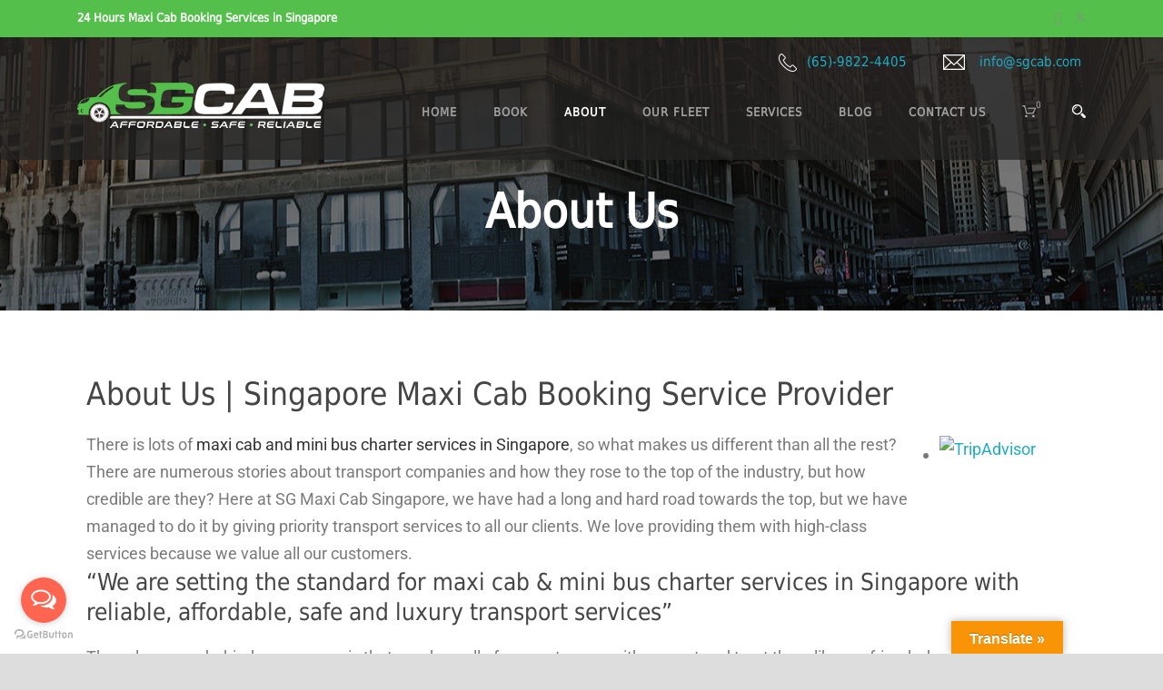

--- FILE ---
content_type: text/html; charset=UTF-8
request_url: https://www.sgcab.com/about-us/
body_size: 19615
content:
<!DOCTYPE html>
<!--[if IE 7]><html class="ie ie7 ltie8 ltie9" lang="en-US"><![endif]-->
<!--[if IE 8]><html class="ie ie8 ltie9" lang="en-US"><![endif]-->
<!--[if !(IE 7) | !(IE 8)  ]><!-->
<html lang="en-US">
<!--<![endif]-->

<head>
	<meta charset="UTF-8" />
	<meta name="viewport" content="initial-scale=1.0" />	
		
	<link rel="pingback" href="https://www.sgcab.com/xmlrpc.php" />
	<meta name='robots' content='index, follow, max-image-preview:large, max-snippet:-1, max-video-preview:-1' />
<script type="text/javascript">
var trackScrolling=false;
var trackScrollingPercentage=false;
var ScrollingPercentageNumber=25;
var stLogInterval=10*1000;
var cutOffTime=900;
var trackNoEvents=false;
var trackNoMaxTime=false;
var docTitle='About Us';
</script>

<!-- Google Tag Manager for WordPress by gtm4wp.com -->
<script data-cfasync="false" data-pagespeed-no-defer>
	var gtm4wp_datalayer_name = "dataLayer";
	var dataLayer = dataLayer || [];
</script>
<!-- End Google Tag Manager for WordPress by gtm4wp.com -->
	<!-- This site is optimized with the Yoast SEO plugin v26.9-RC1 - https://yoast.com/product/yoast-seo-wordpress/ -->
	<title>About Us | Singapore Maxi Cab Booking Service Provider</title>
<link data-rocket-prefetch href="https://static.getbutton.io" rel="dns-prefetch">
<link data-rocket-prefetch href="https://cdn.ywxi.net" rel="dns-prefetch">
<link data-rocket-prefetch href="https://www.tripadvisor.com.sg" rel="dns-prefetch">
<link data-rocket-prefetch href="https://www.google-analytics.com" rel="dns-prefetch">
<link data-rocket-prefetch href="https://www.googletagmanager.com" rel="dns-prefetch">
<link data-rocket-prefetch href="https://googleads.g.doubleclick.net" rel="dns-prefetch">
<link data-rocket-prefetch href="https://www.gstatic.com" rel="dns-prefetch">
<link data-rocket-prefetch href="https://translate.googleapis.com" rel="dns-prefetch">
<link data-rocket-prefetch href="https://static.tacdn.com" rel="dns-prefetch">
<link data-rocket-prefetch href="https://www.jscache.com" rel="dns-prefetch">
<link data-rocket-prefetch href="https://www.google.com" rel="dns-prefetch">
<link data-rocket-prefetch href="https://cdn.trustedsite.com" rel="dns-prefetch">
<link data-rocket-prefetch href="https://translate.google.com" rel="dns-prefetch"><link rel="preload" data-rocket-preload as="image" href="https://www.sgcab.com/wp-content/themes/limoking/images/page-title-background.jpg" fetchpriority="high">
	<meta name="description" content="SG Maxi Cab Singapore had a long and hard road towards the top, but we have managed to do it by giving priority transport services to all our clients." />
	<link rel="canonical" href="https://www.sgcab.com/about-us/" />
	<meta property="og:locale" content="en_US" />
	<meta property="og:type" content="article" />
	<meta property="og:title" content="About Us | Singapore Maxi Cab Booking Service Provider" />
	<meta property="og:description" content="SG Maxi Cab Singapore had a long and hard road towards the top, but we have managed to do it by giving priority transport services to all our clients." />
	<meta property="og:url" content="https://www.sgcab.com/about-us/" />
	<meta property="og:site_name" content="Singapore Maxi Cab Booking | Bus Charter Services" />
	<meta property="article:publisher" content="https://www.facebook.com/Singapore.Cab.Booking/" />
	<meta property="article:modified_time" content="2024-05-26T15:42:24+00:00" />
	<meta property="og:image" content="https://www.tripadvisor.com.sg/img/cdsi/img2/badges/ollie-11424-2.gif" />
	<meta name="twitter:card" content="summary_large_image" />
	<meta name="twitter:title" content="About Us | Singapore Maxi Cab Booking Service Provider" />
	<meta name="twitter:description" content="SG Maxi Cab Singapore had a long and hard road towards the top, but we have managed to do it by giving priority transport services to all our clients." />
	<meta name="twitter:site" content="@SGCabBooking" />
	<meta name="twitter:label1" content="Est. reading time" />
	<meta name="twitter:data1" content="3 minutes" />
	<script type="application/ld+json" class="yoast-schema-graph">{"@context":"https://schema.org","@graph":[{"@type":"WebPage","@id":"https://www.sgcab.com/about-us/","url":"https://www.sgcab.com/about-us/","name":"About Us | Singapore Maxi Cab Booking Service Provider","isPartOf":{"@id":"https://www.sgcab.com/#website"},"primaryImageOfPage":{"@id":"https://www.sgcab.com/about-us/#primaryimage"},"image":{"@id":"https://www.sgcab.com/about-us/#primaryimage"},"thumbnailUrl":"https://www.tripadvisor.com.sg/img/cdsi/img2/badges/ollie-11424-2.gif","datePublished":"2016-07-26T09:54:00+00:00","dateModified":"2024-05-26T15:42:24+00:00","description":"SG Maxi Cab Singapore had a long and hard road towards the top, but we have managed to do it by giving priority transport services to all our clients.","breadcrumb":{"@id":"https://www.sgcab.com/about-us/#breadcrumb"},"inLanguage":"en-US","potentialAction":[{"@type":"ReadAction","target":["https://www.sgcab.com/about-us/"]}]},{"@type":"ImageObject","inLanguage":"en-US","@id":"https://www.sgcab.com/about-us/#primaryimage","url":"https://www.tripadvisor.com.sg/img/cdsi/img2/badges/ollie-11424-2.gif","contentUrl":"https://www.tripadvisor.com.sg/img/cdsi/img2/badges/ollie-11424-2.gif"},{"@type":"BreadcrumbList","@id":"https://www.sgcab.com/about-us/#breadcrumb","itemListElement":[{"@type":"ListItem","position":1,"name":"Home","item":"https://www.sgcab.com/"},{"@type":"ListItem","position":2,"name":"About Us"}]},{"@type":"WebSite","@id":"https://www.sgcab.com/#website","url":"https://www.sgcab.com/","name":"Singapore Maxi Cab Booking | Bus Charter Services","description":"24hr Maxi Cab And Bus Charter Services in Singapore","publisher":{"@id":"https://www.sgcab.com/#organization"},"potentialAction":[{"@type":"SearchAction","target":{"@type":"EntryPoint","urlTemplate":"https://www.sgcab.com/?s={search_term_string}"},"query-input":{"@type":"PropertyValueSpecification","valueRequired":true,"valueName":"search_term_string"}}],"inLanguage":"en-US"},{"@type":"Organization","@id":"https://www.sgcab.com/#organization","name":"Singapore Maxi Cab Booking Services","url":"https://www.sgcab.com/","logo":{"@type":"ImageObject","inLanguage":"en-US","@id":"https://www.sgcab.com/#/schema/logo/image/","url":"https://www.sgcab.com/wp-content/uploads/2016/07/logo-singapore-cab-booking-272x50.png","contentUrl":"https://www.sgcab.com/wp-content/uploads/2016/07/logo-singapore-cab-booking-272x50.png","width":272,"height":50,"caption":"Singapore Maxi Cab Booking Services"},"image":{"@id":"https://www.sgcab.com/#/schema/logo/image/"},"sameAs":["https://www.facebook.com/Singapore.Cab.Booking/","https://x.com/SGCabBooking","https://www.pinterest.com/SGCabBooking"]}]}</script>
	<!-- / Yoast SEO plugin. -->


<link rel='dns-prefetch' href='//translate.google.com' />

<link rel="alternate" type="application/rss+xml" title="Singapore Maxi Cab Booking | Bus Charter Services &raquo; Feed" href="https://www.sgcab.com/feed/" />
<link rel="alternate" title="oEmbed (JSON)" type="application/json+oembed" href="https://www.sgcab.com/wp-json/oembed/1.0/embed?url=https%3A%2F%2Fwww.sgcab.com%2Fabout-us%2F" />
<link rel="alternate" title="oEmbed (XML)" type="text/xml+oembed" href="https://www.sgcab.com/wp-json/oembed/1.0/embed?url=https%3A%2F%2Fwww.sgcab.com%2Fabout-us%2F&#038;format=xml" />
<style id='wp-img-auto-sizes-contain-inline-css' type='text/css'>
img:is([sizes=auto i],[sizes^="auto," i]){contain-intrinsic-size:3000px 1500px}
/*# sourceURL=wp-img-auto-sizes-contain-inline-css */
</style>
<link rel='stylesheet' id='yrw_widget_css-css' href='https://www.sgcab.com/wp-content/plugins/widget-yelp-reviews/static/css/yrw-widget.css?ver=1.8' type='text/css' media='all' />
<style id='wp-emoji-styles-inline-css' type='text/css'>

	img.wp-smiley, img.emoji {
		display: inline !important;
		border: none !important;
		box-shadow: none !important;
		height: 1em !important;
		width: 1em !important;
		margin: 0 0.07em !important;
		vertical-align: -0.1em !important;
		background: none !important;
		padding: 0 !important;
	}
/*# sourceURL=wp-emoji-styles-inline-css */
</style>
<style id='classic-theme-styles-inline-css' type='text/css'>
/*! This file is auto-generated */
.wp-block-button__link{color:#fff;background-color:#32373c;border-radius:9999px;box-shadow:none;text-decoration:none;padding:calc(.667em + 2px) calc(1.333em + 2px);font-size:1.125em}.wp-block-file__button{background:#32373c;color:#fff;text-decoration:none}
/*# sourceURL=/wp-includes/css/classic-themes.min.css */
</style>
<style id='google-places-reviews-reviews-style-inline-css' type='text/css'>
[id^=rbg-]{background:#fff;border-radius:8px;box-shadow:0 6px 12px -2px rgba(50,50,93,.25),0 3px 7px -3px rgba(0,0,0,.3);line-height:1.6;margin:30px auto;padding:20px;position:relative}[id^=rbg-] .rbg-business-stars-wrap{line-height:1}[id^=rbg-] .rbg-business-stars{background:url(/wp-content/plugins/google-places-reviews/build/images/sprite-google-places.7522ed69.png) no-repeat -100px -10px;background-size:200px 94px;display:inline-block;height:18px;width:90px}@media screen and (-webkit-min-device-pixel-ratio:2),screen and (min-resolution:2dppx){[id^=rbg-] .rbg-business-stars{background-image:url(/wp-content/plugins/google-places-reviews/build/images/sprite-google-places@2x.db31bcdb.png)}}[id^=rbg-] .rbg-business-stars--1{background-position:-82px -10px}[id^=rbg-] .rbg-business-stars--1-half{background-position:-82px -38px}[id^=rbg-] .rbg-business-stars--2{background-position:-64px -10px}[id^=rbg-] .rbg-business-stars--2-half{background-position:-64px -38px}[id^=rbg-] .rbg-business-stars--3{background-position:-46px -10px}[id^=rbg-] .rbg-business-stars--3-half{background-position:-46px -38px}[id^=rbg-] .rbg-business-stars--4{background-position:-28px -10px}[id^=rbg-] .rbg-business-stars--4-half{background-position:-28px -38px}[id^=rbg-] .rbg-business-stars--5{background-position:-10px -10px}[id^=rbg-] .rbg-business-stars-reviews{color:#24292f;display:block;font-size:13px;font-weight:600;line-height:1;margin:8px 0 0;padding:0}[id^=rbg-] .rbg-business-stars-date{color:#24292f;display:block;font-size:13px;margin:5px 0 0;padding:0}[id^=rbg-] .rbg-display-address-wrap{align-items:start;display:flex}[id^=rbg-] .rbg-display-address-wrap address{color:#24292f;font-size:13px;font-style:normal;line-height:1.4;margin:0;padding:0 10px}[id^=rbg-] .rbg-display-address-wrap address a{color:#1a73e8;font-weight:600;text-decoration:none}[id^=rbg-] .rbg-display-address-wrap address a:hover{text-decoration:underline}[id^=rbg-] .rbg-display-address-wrap address>span{display:block}[id^=rbg-] .rbg-business-hours{display:flex;flex-wrap:wrap;font-size:13px}[id^=rbg-] .rbg-business-hours__day{flex:1}[id^=rbg-] .rbg-business-hours__time{text-align:right}[id^=rbg-] .rbg-business-hours__today-true{font-weight:600}[id^=rbg-] a{color:#1a73e8;text-decoration:none}[id^=rbg-] a:hover{text-decoration:underline}[id^=rbg-] .rbg-google-icon-header{align-items:center;background:#fff;border-radius:50%;box-shadow:0 0 4px rgba(0,0,0,.25);display:flex;height:55px;justify-content:center;left:50%;margin-left:-28px;position:absolute;top:-30px;width:55px;z-index:2}[id^=rbg-] .rbg-google-icon-header>img{height:30px;width:30px}[id^=rbg-] .rbg-image-header{background-position:bottom;background-size:cover;border-radius:8px 8px 0 0;display:inline-flex;flex-wrap:nowrap;height:250px;left:0;overflow:hidden;position:absolute;right:0;top:0;width:100%}[id^=rbg-] .rbg-image-header img{display:inline;flex:1 0 auto;height:100%}[id^=rbg-] .rbg-image-header__custom{background-position:50%}[id^=rbg-] .rbg-business-name-wrap{background:#fff;border-bottom:1px solid #e1e4e8;border-radius:7px 7px 0 0;text-align:center;width:100%}[id^=rbg-] .rbg-business-name-wrap .rbg-business-name{color:#24292f;font-size:32px;font-weight:600;line-height:1.2;margin:0;padding:18px 0}[id^=rbg-] .rbg-title-header{align-items:center;background:#fbfbfb;border:1px solid #e1e4e8;border-radius:8px;display:flex;flex-direction:column;justify-content:center;margin:155px auto 25px;max-width:800px;padding:0;position:relative;z-index:99}[id^=rbg-] .rbg-title-header .rbg-business-meta-wrap{align-items:center;border-radius:0 0 7px 7px;box-sizing:border-box;display:flex;flex-direction:row;gap:20px;justify-content:center;overflow:hidden;padding:20px;width:100%}[id^=rbg-] .rbg-title-header .rbg-business-meta-wrap>div:last-child{margin-left:auto}[id^=rbg-] .rbg-business-status-meta-wrap{flex:1;text-align:center}[id^=rbg-] .rbg-business-status-meta-wrap__inner{align-items:center;background:#f2f2f2;border-radius:50px;display:inline-flex;justify-content:center;max-width:270px}[id^=rbg-] .rbg-business-status-meta-wrap__inner>span{text-align:center}[id^=rbg-] .rbg-badge{background:rgba(2,122,151,.13);border-radius:15px;color:#24292f;display:inline-block;font-size:12px;line-height:16px;margin:0;padding:4px 12px}[id^=rbg-] .rbg-business-overall-rating{color:#eb6e00;font-size:14px;font-weight:600;line-height:1.2;margin:0;padding:10px 20px 10px 15px}[id^=rbg-] .rbg-business-open-status{font-size:13px;font-weight:600;padding:0 20px;text-transform:uppercase}[id^=rbg-] .rbg-business-open-status__open{color:#4cbb30}[id^=rbg-] .rbg-business-open-status__closed{color:red}[id^=rbg-] .rbg-business-price{border-left:1px solid #e1e4e8;border-right:1px solid #e1e4e8;color:#24292f;font-size:16px;font-weight:600;margin:0;padding:0 20px}[id^=rbg-] .rbg-button{align-content:center;align-items:center;background:#fff;border:1px solid #e1e4e8;border-radius:50px;display:inline-flex;font-size:16px;gap:5px;margin:0;padding:10px 16px;white-space:nowrap}[id^=rbg-] .rbg-button img{height:100%;width:100%}[id^=rbg-] .rbg-button--white{background:#fff;border:1px solid #c0c4c8;color:#24292f}[id^=rbg-] .rbg-button--white:hover{border:1px solid #8a9198;color:#24292f}[id^=rbg-] .rbg-button--link,[id^=rbg-] .rbg-button a{text-decoration:none!important}[id^=rbg-] .rbg-additional-info-wrap{display:flex;gap:20px;margin:0 auto 25px;max-width:800px}[id^=rbg-] .rbg-additional-info-wrap__inner{border:1px solid #e1e4e8;border-radius:8px;flex:1;padding:20px}[id^=rbg-] .rbg-business-badges-wrap{display:inline-flex;flex-wrap:wrap;gap:5px;white-space:nowrap}[id^=rbg-] .rbg-business-phone-wrap{align-items:center;display:flex;margin:0 0 15px}[id^=rbg-] .rbg-business-phone-wrap .dashicon{align-items:center;color:#4e4e4e;display:flex;font-size:16px}[id^=rbg-] .rbg-business-phone-wrap a{color:#1a73e8;display:inline-block;font-size:15px;font-weight:400;line-height:1.2;margin:0;padding:0}[id^=rbg-] .rbg-directions-link-wrap{margin:20px 0 0}[id^=rbg-] .rbg-directions-link-wrap a{display:inline-block;line-height:1}[id^=rbg-] h2.rbg-heading,[id^=rbg-] h3.rbg-heading,[id^=rbg-] h4.rbg-heading,[id^=rbg-] h5.rbg-heading{color:#24292f;font-size:13px;font-weight:600;margin:0 0 10px;text-transform:uppercase}[id^=rbg-] .rbg-business-reviews-wrap .rbg-heading{margin:0 0 20px 20px}[id^=rbg-] .rbg-business-reviews-wrap{margin:0 auto;max-width:800px}[id^=rbg-] .rbg-business-review{border:1px solid #e1e4e8;border-radius:8px;display:flex;gap:20px;margin:0 0 20px;padding:20px;position:relative}[id^=rbg-] .rbg-business-review:last-of-type{margin-bottom:0}[id^=rbg-] .rbg-business-review .rbg-business-review-google-icon{background-image:url(/wp-content/plugins/google-places-reviews/build/images/sprite-google-places.7522ed69.png);background-position:-9px -65px;background-size:200px 94px;height:20px;position:absolute;right:16px;top:16px;width:20px}@media screen and (-webkit-min-device-pixel-ratio:2),screen and (min-resolution:2dppx){[id^=rbg-] .rbg-business-review .rbg-business-review-google-icon{background-image:url(/wp-content/plugins/google-places-reviews/build/images/sprite-google-places@2x.db31bcdb.png)}}[id^=rbg-] .rbg-business-review .rbg-business-review-user{max-width:80px;text-align:center}[id^=rbg-] .rbg-business-review .rbg-business-review-user-image{margin:0 0 8px;overflow:hidden;width:80px}[id^=rbg-] .rbg-business-review .rbg-business-review-user-image img{border-radius:6px;height:auto;width:100%}[id^=rbg-] .rbg-business-review .rbg-business-review-user-name{color:#24292f;font-size:13px;font-weight:500}[id^=rbg-] .rbg-business-review .rbg-business-review-content-rating{margin:0 0 15px}[id^=rbg-] .rbg-business-review .rbg-business-review-content-text p{color:#24292f;font-size:16px;line-height:1.4;margin:0 0 10px;padding:0}[id^=rbg-] .rbg-powered-by-wrap{text-align:center}[id^=rbg-] .rbg-powered-by{align-items:center;background:#fff;border-radius:50px;box-shadow:0 1px 4px rgba(0,0,0,.25);display:inline-flex;margin:25px 0 10px;padding:4px 8px}[id^=rbg-] .rbg-powered-by span{color:#24292f;font-size:13px;margin:0;padding:0 8px 0 6px}[id^=rbg-] .rbg-powered-by img{width:60px}@media(max-width:850px){[id^=rbg-] .rbg-title-header .rbg-business-meta-wrap{flex-direction:column;padding:20px;text-align:center}[id^=rbg-] .rbg-title-header .rbg-business-meta-wrap .rbg-business-stars{margin:0 auto}[id^=rbg-] .rbg-title-header .rbg-business-meta-wrap>div:last-of-type{margin-right:auto}[id^=rbg-] .rbg-additional-info-wrap{flex-direction:column}}[id^=rbg-] .rbg-loading-content{align-items:center;display:flex;flex-direction:column;justify-content:center;min-height:400px;padding:30px}[id^=rbg-] .rbg-loading-content img{margin:0 0 20px;width:250px}[id^=rbg-] .rbg-loading-content .rbg-loading-text{align-content:center;background:rgba(2,122,151,.13);border-radius:50px;display:inline-flex;padding:3px 10px 3px 0}@media(max-width:450px){[id^=rbg-] .rbg-business-review .rbg-business-review-user-image{width:60px}}

/*# sourceURL=https://www.sgcab.com/wp-content/plugins/google-places-reviews/build/style-google-block.css */
</style>
<style id='global-styles-inline-css' type='text/css'>
:root{--wp--preset--aspect-ratio--square: 1;--wp--preset--aspect-ratio--4-3: 4/3;--wp--preset--aspect-ratio--3-4: 3/4;--wp--preset--aspect-ratio--3-2: 3/2;--wp--preset--aspect-ratio--2-3: 2/3;--wp--preset--aspect-ratio--16-9: 16/9;--wp--preset--aspect-ratio--9-16: 9/16;--wp--preset--color--black: #000000;--wp--preset--color--cyan-bluish-gray: #abb8c3;--wp--preset--color--white: #ffffff;--wp--preset--color--pale-pink: #f78da7;--wp--preset--color--vivid-red: #cf2e2e;--wp--preset--color--luminous-vivid-orange: #ff6900;--wp--preset--color--luminous-vivid-amber: #fcb900;--wp--preset--color--light-green-cyan: #7bdcb5;--wp--preset--color--vivid-green-cyan: #00d084;--wp--preset--color--pale-cyan-blue: #8ed1fc;--wp--preset--color--vivid-cyan-blue: #0693e3;--wp--preset--color--vivid-purple: #9b51e0;--wp--preset--gradient--vivid-cyan-blue-to-vivid-purple: linear-gradient(135deg,rgb(6,147,227) 0%,rgb(155,81,224) 100%);--wp--preset--gradient--light-green-cyan-to-vivid-green-cyan: linear-gradient(135deg,rgb(122,220,180) 0%,rgb(0,208,130) 100%);--wp--preset--gradient--luminous-vivid-amber-to-luminous-vivid-orange: linear-gradient(135deg,rgb(252,185,0) 0%,rgb(255,105,0) 100%);--wp--preset--gradient--luminous-vivid-orange-to-vivid-red: linear-gradient(135deg,rgb(255,105,0) 0%,rgb(207,46,46) 100%);--wp--preset--gradient--very-light-gray-to-cyan-bluish-gray: linear-gradient(135deg,rgb(238,238,238) 0%,rgb(169,184,195) 100%);--wp--preset--gradient--cool-to-warm-spectrum: linear-gradient(135deg,rgb(74,234,220) 0%,rgb(151,120,209) 20%,rgb(207,42,186) 40%,rgb(238,44,130) 60%,rgb(251,105,98) 80%,rgb(254,248,76) 100%);--wp--preset--gradient--blush-light-purple: linear-gradient(135deg,rgb(255,206,236) 0%,rgb(152,150,240) 100%);--wp--preset--gradient--blush-bordeaux: linear-gradient(135deg,rgb(254,205,165) 0%,rgb(254,45,45) 50%,rgb(107,0,62) 100%);--wp--preset--gradient--luminous-dusk: linear-gradient(135deg,rgb(255,203,112) 0%,rgb(199,81,192) 50%,rgb(65,88,208) 100%);--wp--preset--gradient--pale-ocean: linear-gradient(135deg,rgb(255,245,203) 0%,rgb(182,227,212) 50%,rgb(51,167,181) 100%);--wp--preset--gradient--electric-grass: linear-gradient(135deg,rgb(202,248,128) 0%,rgb(113,206,126) 100%);--wp--preset--gradient--midnight: linear-gradient(135deg,rgb(2,3,129) 0%,rgb(40,116,252) 100%);--wp--preset--font-size--small: 13px;--wp--preset--font-size--medium: 20px;--wp--preset--font-size--large: 36px;--wp--preset--font-size--x-large: 42px;--wp--preset--spacing--20: 0.44rem;--wp--preset--spacing--30: 0.67rem;--wp--preset--spacing--40: 1rem;--wp--preset--spacing--50: 1.5rem;--wp--preset--spacing--60: 2.25rem;--wp--preset--spacing--70: 3.38rem;--wp--preset--spacing--80: 5.06rem;--wp--preset--shadow--natural: 6px 6px 9px rgba(0, 0, 0, 0.2);--wp--preset--shadow--deep: 12px 12px 50px rgba(0, 0, 0, 0.4);--wp--preset--shadow--sharp: 6px 6px 0px rgba(0, 0, 0, 0.2);--wp--preset--shadow--outlined: 6px 6px 0px -3px rgb(255, 255, 255), 6px 6px rgb(0, 0, 0);--wp--preset--shadow--crisp: 6px 6px 0px rgb(0, 0, 0);}:where(.is-layout-flex){gap: 0.5em;}:where(.is-layout-grid){gap: 0.5em;}body .is-layout-flex{display: flex;}.is-layout-flex{flex-wrap: wrap;align-items: center;}.is-layout-flex > :is(*, div){margin: 0;}body .is-layout-grid{display: grid;}.is-layout-grid > :is(*, div){margin: 0;}:where(.wp-block-columns.is-layout-flex){gap: 2em;}:where(.wp-block-columns.is-layout-grid){gap: 2em;}:where(.wp-block-post-template.is-layout-flex){gap: 1.25em;}:where(.wp-block-post-template.is-layout-grid){gap: 1.25em;}.has-black-color{color: var(--wp--preset--color--black) !important;}.has-cyan-bluish-gray-color{color: var(--wp--preset--color--cyan-bluish-gray) !important;}.has-white-color{color: var(--wp--preset--color--white) !important;}.has-pale-pink-color{color: var(--wp--preset--color--pale-pink) !important;}.has-vivid-red-color{color: var(--wp--preset--color--vivid-red) !important;}.has-luminous-vivid-orange-color{color: var(--wp--preset--color--luminous-vivid-orange) !important;}.has-luminous-vivid-amber-color{color: var(--wp--preset--color--luminous-vivid-amber) !important;}.has-light-green-cyan-color{color: var(--wp--preset--color--light-green-cyan) !important;}.has-vivid-green-cyan-color{color: var(--wp--preset--color--vivid-green-cyan) !important;}.has-pale-cyan-blue-color{color: var(--wp--preset--color--pale-cyan-blue) !important;}.has-vivid-cyan-blue-color{color: var(--wp--preset--color--vivid-cyan-blue) !important;}.has-vivid-purple-color{color: var(--wp--preset--color--vivid-purple) !important;}.has-black-background-color{background-color: var(--wp--preset--color--black) !important;}.has-cyan-bluish-gray-background-color{background-color: var(--wp--preset--color--cyan-bluish-gray) !important;}.has-white-background-color{background-color: var(--wp--preset--color--white) !important;}.has-pale-pink-background-color{background-color: var(--wp--preset--color--pale-pink) !important;}.has-vivid-red-background-color{background-color: var(--wp--preset--color--vivid-red) !important;}.has-luminous-vivid-orange-background-color{background-color: var(--wp--preset--color--luminous-vivid-orange) !important;}.has-luminous-vivid-amber-background-color{background-color: var(--wp--preset--color--luminous-vivid-amber) !important;}.has-light-green-cyan-background-color{background-color: var(--wp--preset--color--light-green-cyan) !important;}.has-vivid-green-cyan-background-color{background-color: var(--wp--preset--color--vivid-green-cyan) !important;}.has-pale-cyan-blue-background-color{background-color: var(--wp--preset--color--pale-cyan-blue) !important;}.has-vivid-cyan-blue-background-color{background-color: var(--wp--preset--color--vivid-cyan-blue) !important;}.has-vivid-purple-background-color{background-color: var(--wp--preset--color--vivid-purple) !important;}.has-black-border-color{border-color: var(--wp--preset--color--black) !important;}.has-cyan-bluish-gray-border-color{border-color: var(--wp--preset--color--cyan-bluish-gray) !important;}.has-white-border-color{border-color: var(--wp--preset--color--white) !important;}.has-pale-pink-border-color{border-color: var(--wp--preset--color--pale-pink) !important;}.has-vivid-red-border-color{border-color: var(--wp--preset--color--vivid-red) !important;}.has-luminous-vivid-orange-border-color{border-color: var(--wp--preset--color--luminous-vivid-orange) !important;}.has-luminous-vivid-amber-border-color{border-color: var(--wp--preset--color--luminous-vivid-amber) !important;}.has-light-green-cyan-border-color{border-color: var(--wp--preset--color--light-green-cyan) !important;}.has-vivid-green-cyan-border-color{border-color: var(--wp--preset--color--vivid-green-cyan) !important;}.has-pale-cyan-blue-border-color{border-color: var(--wp--preset--color--pale-cyan-blue) !important;}.has-vivid-cyan-blue-border-color{border-color: var(--wp--preset--color--vivid-cyan-blue) !important;}.has-vivid-purple-border-color{border-color: var(--wp--preset--color--vivid-purple) !important;}.has-vivid-cyan-blue-to-vivid-purple-gradient-background{background: var(--wp--preset--gradient--vivid-cyan-blue-to-vivid-purple) !important;}.has-light-green-cyan-to-vivid-green-cyan-gradient-background{background: var(--wp--preset--gradient--light-green-cyan-to-vivid-green-cyan) !important;}.has-luminous-vivid-amber-to-luminous-vivid-orange-gradient-background{background: var(--wp--preset--gradient--luminous-vivid-amber-to-luminous-vivid-orange) !important;}.has-luminous-vivid-orange-to-vivid-red-gradient-background{background: var(--wp--preset--gradient--luminous-vivid-orange-to-vivid-red) !important;}.has-very-light-gray-to-cyan-bluish-gray-gradient-background{background: var(--wp--preset--gradient--very-light-gray-to-cyan-bluish-gray) !important;}.has-cool-to-warm-spectrum-gradient-background{background: var(--wp--preset--gradient--cool-to-warm-spectrum) !important;}.has-blush-light-purple-gradient-background{background: var(--wp--preset--gradient--blush-light-purple) !important;}.has-blush-bordeaux-gradient-background{background: var(--wp--preset--gradient--blush-bordeaux) !important;}.has-luminous-dusk-gradient-background{background: var(--wp--preset--gradient--luminous-dusk) !important;}.has-pale-ocean-gradient-background{background: var(--wp--preset--gradient--pale-ocean) !important;}.has-electric-grass-gradient-background{background: var(--wp--preset--gradient--electric-grass) !important;}.has-midnight-gradient-background{background: var(--wp--preset--gradient--midnight) !important;}.has-small-font-size{font-size: var(--wp--preset--font-size--small) !important;}.has-medium-font-size{font-size: var(--wp--preset--font-size--medium) !important;}.has-large-font-size{font-size: var(--wp--preset--font-size--large) !important;}.has-x-large-font-size{font-size: var(--wp--preset--font-size--x-large) !important;}
:where(.wp-block-post-template.is-layout-flex){gap: 1.25em;}:where(.wp-block-post-template.is-layout-grid){gap: 1.25em;}
:where(.wp-block-term-template.is-layout-flex){gap: 1.25em;}:where(.wp-block-term-template.is-layout-grid){gap: 1.25em;}
:where(.wp-block-columns.is-layout-flex){gap: 2em;}:where(.wp-block-columns.is-layout-grid){gap: 2em;}
:root :where(.wp-block-pullquote){font-size: 1.5em;line-height: 1.6;}
/*# sourceURL=global-styles-inline-css */
</style>
<link rel='stylesheet' id='cpsh-shortcodes-css' href='https://www.sgcab.com/wp-content/plugins/column-shortcodes//assets/css/shortcodes.css?ver=1.0.1' type='text/css' media='all' />
<link rel='stylesheet' id='google-language-translator-css' href='https://www.sgcab.com/wp-content/plugins/google-language-translator/css/style.css?ver=6.0.20' type='text/css' media='' />
<link rel='stylesheet' id='glt-toolbar-styles-css' href='https://www.sgcab.com/wp-content/plugins/google-language-translator/css/toolbar.css?ver=6.0.20' type='text/css' media='' />
<link rel='stylesheet' id='woocommerce-layout-css' href='https://www.sgcab.com/wp-content/plugins/woocommerce/assets/css/woocommerce-layout.css?ver=10.4.3' type='text/css' media='all' />
<link rel='stylesheet' id='woocommerce-smallscreen-css' href='https://www.sgcab.com/wp-content/plugins/woocommerce/assets/css/woocommerce-smallscreen.css?ver=10.4.3' type='text/css' media='only screen and (max-width: 768px)' />
<link rel='stylesheet' id='woocommerce-general-css' href='https://www.sgcab.com/wp-content/plugins/woocommerce/assets/css/woocommerce.css?ver=10.4.3' type='text/css' media='all' />
<style id='woocommerce-inline-inline-css' type='text/css'>
.woocommerce form .form-row .required { visibility: visible; }
/*# sourceURL=woocommerce-inline-inline-css */
</style>
<link rel='stylesheet' id='ppress-frontend-css' href='https://www.sgcab.com/wp-content/plugins/wp-user-avatar/assets/css/frontend.min.css?ver=4.16.9' type='text/css' media='all' />
<link rel='stylesheet' id='ppress-flatpickr-css' href='https://www.sgcab.com/wp-content/plugins/wp-user-avatar/assets/flatpickr/flatpickr.min.css?ver=4.16.9' type='text/css' media='all' />
<link rel='stylesheet' id='ppress-select2-css' href='https://www.sgcab.com/wp-content/plugins/wp-user-avatar/assets/select2/select2.min.css?ver=6.9' type='text/css' media='all' />
<link rel='stylesheet' id='style-css' href='https://www.sgcab.com/wp-content/themes/limoking/style.css?ver=6.9' type='text/css' media='all' />
<link rel='stylesheet' id='superfish-css' href='https://www.sgcab.com/wp-content/themes/limoking/plugins/superfish/css/superfish.css?ver=6.9' type='text/css' media='all' />
<link rel='stylesheet' id='dlmenu-css' href='https://www.sgcab.com/wp-content/themes/limoking/plugins/dl-menu/component.css?ver=6.9' type='text/css' media='all' />
<link rel='stylesheet' id='font-awesome-css' href='https://www.sgcab.com/wp-content/plugins/swift-visual-composer-addons/assets/css/font-awesome.min.css?ver=6.9' type='text/css' media='all' />
<link rel='stylesheet' id='elegant-font-css' href='https://www.sgcab.com/wp-content/themes/limoking/plugins/elegant-font/style.css?ver=6.9' type='text/css' media='all' />
<link rel='stylesheet' id='jquery-fancybox-css' href='https://www.sgcab.com/wp-content/themes/limoking/plugins/fancybox/jquery.fancybox.css?ver=6.9' type='text/css' media='all' />
<link rel='stylesheet' id='limoking-flexslider-css' href='https://www.sgcab.com/wp-content/themes/limoking/plugins/flexslider/flexslider.css?ver=6.9' type='text/css' media='all' />
<link rel='stylesheet' id='style-responsive-css' href='https://www.sgcab.com/wp-content/themes/limoking/stylesheet/style-responsive.css?ver=6.9' type='text/css' media='all' />
<link rel='stylesheet' id='style-custom-css' href='https://www.sgcab.com/wp-content/themes/limoking/stylesheet/style-custom.css?ver=6.9' type='text/css' media='all' />
<link rel='stylesheet' id='limoking-woo-style-css' href='https://www.sgcab.com/wp-content/themes/limoking/stylesheet/gdlr-woocommerce.css?ver=6.9' type='text/css' media='all' />
<link rel='stylesheet' id='swift-vc-addons-css' href='https://www.sgcab.com/wp-content/plugins/swift-visual-composer-addons/assets/css/style.css?ver=6.9' type='text/css' media='all' />
<link rel='stylesheet' id='ms-main-css' href='https://www.sgcab.com/wp-content/plugins/masterslider/public/assets/css/masterslider.main.css?ver=3.7.8' type='text/css' media='all' />
<link rel='stylesheet' id='ms-custom-css' href='https://www.sgcab.com/wp-content/uploads/masterslider/custom.css?ver=2.2' type='text/css' media='all' />
<link rel='stylesheet' id='elementor-icons-css' href='https://www.sgcab.com/wp-content/plugins/elementor/assets/lib/eicons/css/elementor-icons.min.css?ver=5.46.0' type='text/css' media='all' />
<link rel='stylesheet' id='elementor-frontend-css' href='https://www.sgcab.com/wp-content/plugins/elementor/assets/css/frontend.min.css?ver=3.34.2' type='text/css' media='all' />
<link rel='stylesheet' id='elementor-post-2510-css' href='https://www.sgcab.com/wp-content/uploads/elementor/css/post-2510.css?ver=1769476844' type='text/css' media='all' />
<link rel='stylesheet' id='elementor-post-14-css' href='https://www.sgcab.com/wp-content/uploads/elementor/css/post-14.css?ver=1769477617' type='text/css' media='all' />
<link rel='stylesheet' id='bsf-Defaults-css' href='https://www.sgcab.com/wp-content/uploads/smile_fonts/Defaults/Defaults.css?ver=3.21.1' type='text/css' media='all' />
<link rel='stylesheet' id='elementor-gf-local-roboto-css' href='https://www.sgcab.com/wp-content/uploads/elementor/google-fonts/css/roboto.css?ver=1742264356' type='text/css' media='all' />
<link rel='stylesheet' id='elementor-gf-local-robotoslab-css' href='https://www.sgcab.com/wp-content/uploads/elementor/google-fonts/css/robotoslab.css?ver=1742264373' type='text/css' media='all' />



<script type="text/javascript" src="https://www.sgcab.com/wp-content/plugins/widget-yelp-reviews/static/js/wpac-time.js?ver=1.8" id="wpac_time_js-js"></script>
<script type="text/javascript" src="https://www.sgcab.com/wp-includes/js/jquery/jquery.min.js?ver=3.7.1" id="jquery-core-js"></script>
<script type="text/javascript" src="https://www.sgcab.com/wp-includes/js/jquery/jquery-migrate.min.js?ver=3.4.1" id="jquery-migrate-js"></script>
<script type="text/javascript" src="https://www.sgcab.com/wp-content/plugins/masterslider/includes/modules/elementor/assets/js/elementor-widgets.js?ver=3.7.8" id="masterslider-elementor-widgets-js"></script>
<script type="text/javascript" src="https://www.sgcab.com/wp-content/plugins/woocommerce/assets/js/jquery-blockui/jquery.blockUI.min.js?ver=2.7.0-wc.10.4.3" id="wc-jquery-blockui-js" data-wp-strategy="defer"></script>
<script type="text/javascript" id="wc-add-to-cart-js-extra">
/* <![CDATA[ */
var wc_add_to_cart_params = {"ajax_url":"/wp-admin/admin-ajax.php","wc_ajax_url":"/?wc-ajax=%%endpoint%%","i18n_view_cart":"View cart","cart_url":"https://www.sgcab.com/cart/","is_cart":"","cart_redirect_after_add":"no"};
//# sourceURL=wc-add-to-cart-js-extra
/* ]]> */
</script>
<script type="text/javascript" src="https://www.sgcab.com/wp-content/plugins/woocommerce/assets/js/frontend/add-to-cart.min.js?ver=10.4.3" id="wc-add-to-cart-js" data-wp-strategy="defer"></script>
<script type="text/javascript" src="https://www.sgcab.com/wp-content/plugins/woocommerce/assets/js/js-cookie/js.cookie.min.js?ver=2.1.4-wc.10.4.3" id="wc-js-cookie-js" defer="defer" data-wp-strategy="defer"></script>
<script type="text/javascript" id="woocommerce-js-extra">
/* <![CDATA[ */
var woocommerce_params = {"ajax_url":"/wp-admin/admin-ajax.php","wc_ajax_url":"/?wc-ajax=%%endpoint%%","i18n_password_show":"Show password","i18n_password_hide":"Hide password"};
//# sourceURL=woocommerce-js-extra
/* ]]> */
</script>
<script type="text/javascript" src="https://www.sgcab.com/wp-content/plugins/woocommerce/assets/js/frontend/woocommerce.min.js?ver=10.4.3" id="woocommerce-js" defer="defer" data-wp-strategy="defer"></script>
<script type="text/javascript" src="https://www.sgcab.com/wp-content/plugins/wp-user-avatar/assets/flatpickr/flatpickr.min.js?ver=4.16.9" id="ppress-flatpickr-js"></script>
<script type="text/javascript" src="https://www.sgcab.com/wp-content/plugins/wp-user-avatar/assets/select2/select2.min.js?ver=4.16.9" id="ppress-select2-js"></script>
<script type="text/javascript" src="https://www.sgcab.com/wp-content/plugins/js_composer/assets/js/vendors/woocommerce-add-to-cart.js?ver=8.7.2" id="vc_woocommerce-add-to-cart-js-js"></script>
<script></script><link rel="https://api.w.org/" href="https://www.sgcab.com/wp-json/" /><link rel="alternate" title="JSON" type="application/json" href="https://www.sgcab.com/wp-json/wp/v2/pages/14" /><link rel="EditURI" type="application/rsd+xml" title="RSD" href="https://www.sgcab.com/xmlrpc.php?rsd" />
<meta name="generator" content="WordPress 6.9" />
<meta name="generator" content="WooCommerce 10.4.3" />
<link rel='shortlink' href='https://www.sgcab.com/?p=14' />
<!-- start Simple Custom CSS and JS -->
<style type="text/css">
.top-navigation-wrapper {
    background-color: #54bf4b!important;
}
body {
    font-family: "Dejavu Sans Condense"!important;
}</style>
<!-- end Simple Custom CSS and JS -->
<!-- start Simple Custom CSS and JS -->
<style type="text/css">
/* Move Footer Translate */ 
#glt-translate-trigger {
  margin-right: 90px;
}
</style>
<!-- end Simple Custom CSS and JS -->
<!-- start Simple Custom CSS and JS -->
<style type="text/css">
.single-book-now  {
    display: none!important;
}

.vc_btn3-container {
    display: none!important;
}

.blog-comment {
    display: none!important;
}

.icon_comment_alt {
    display: none!important;
}</style>
<!-- end Simple Custom CSS and JS -->
<style>.goog-tooltip{display: none!important;}.goog-tooltip:hover{display: none!important;}.goog-text-highlight{background-color:transparent!important;border:none!important;box-shadow:none!important;}#google_language_translator select.goog-te-combo{color:#32373c;}div.skiptranslate{display:none!important;}body{top:0px!important;}#goog-gt-{display:none!important;}font font{background-color:transparent!important;box-shadow:none!important;position:initial!important;}#glt-translate-trigger > span{color:#ffffff;}#glt-translate-trigger{background:#f89406;}</style><meta name="p:domain_verify" content="c63193924fc7440494a23910a2354e78"/><script>var ms_grabbing_curosr='https://www.sgcab.com/wp-content/plugins/masterslider/public/assets/css/common/grabbing.cur',ms_grab_curosr='https://www.sgcab.com/wp-content/plugins/masterslider/public/assets/css/common/grab.cur';</script>
<meta name="generator" content="MasterSlider 3.7.8 - Responsive Touch Image Slider" />

<!--BEGIN: TRACKING CODE MANAGER (v2.5.0) BY INTELLYWP.COM IN HEAD//-->
<!-- Global site tag (gtag.js) - Google Analytics -->
<script async src="https://www.googletagmanager.com/gtag/js?id=UA-81489805-1"></script>
<script>
  window.dataLayer = window.dataLayer || [];
  function gtag(){dataLayer.push(arguments);}
  gtag('js', new Date());

  gtag('config', 'UA-81489805-1');
</script>

<!-- Global site tag (gtag.js) - Google Ads: 876303957 -->
<script async src="https://www.googletagmanager.com/gtag/js?id=AW-876303957"></script>
<script>
  window.dataLayer = window.dataLayer || [];
  function gtag(){dataLayer.push(arguments);}
  gtag('js', new Date());

  gtag('config', 'AW-876303957');
</script>
<!--END: https://wordpress.org/plugins/tracking-code-manager IN HEAD//-->
<!-- Google Tag Manager for WordPress by gtm4wp.com -->
<!-- GTM Container placement set to automatic -->
<script data-cfasync="false" data-pagespeed-no-defer type="text/javascript">
	var dataLayer_content = {"pagePostType":"page","pagePostType2":"single-page","pagePostAuthor":"Singapore Cab Company"};
	dataLayer.push( dataLayer_content );
</script>
<script data-cfasync="false" data-pagespeed-no-defer type="text/javascript">
(function(w,d,s,l,i){w[l]=w[l]||[];w[l].push({'gtm.start':
new Date().getTime(),event:'gtm.js'});var f=d.getElementsByTagName(s)[0],
j=d.createElement(s),dl=l!='dataLayer'?'&l='+l:'';j.async=true;j.src=
'//www.googletagmanager.com/gtm.js?id='+i+dl;f.parentNode.insertBefore(j,f);
})(window,document,'script','dataLayer','GTM-KPWML4T');
</script>
<!-- End Google Tag Manager for WordPress by gtm4wp.com --><link rel="apple-touch-icon" sizes="180x180" href="/wp-content/uploads/fbrfg/apple-touch-icon.png">
<link rel="icon" type="image/png" sizes="32x32" href="/wp-content/uploads/fbrfg/favicon-32x32.png">
<link rel="icon" type="image/png" sizes="16x16" href="/wp-content/uploads/fbrfg/favicon-16x16.png">
<link rel="manifest" href="/wp-content/uploads/fbrfg/site.webmanifest">
<link rel="mask-icon" href="/wp-content/uploads/fbrfg/safari-pinned-tab.svg" color="#5bbad5">
<link rel="shortcut icon" href="/wp-content/uploads/fbrfg/favicon.ico">
<meta name="msapplication-TileColor" content="#da532c">
<meta name="msapplication-config" content="/wp-content/uploads/fbrfg/browserconfig.xml">
<meta name="theme-color" content="#ffffff"><!-- load the script for older ie version -->
<!--[if lt IE 9]>
<script src="https://www.sgcab.com/wp-content/themes/limoking/javascript/html5.js" type="text/javascript"></script>
<script src="https://www.sgcab.com/wp-content/themes/limoking/plugins/easy-pie-chart/excanvas.js" type="text/javascript"></script>
<![endif]-->
	<noscript><style>.woocommerce-product-gallery{ opacity: 1 !important; }</style></noscript>
	<meta name="generator" content="Elementor 3.34.2; features: additional_custom_breakpoints; settings: css_print_method-external, google_font-enabled, font_display-auto">
			<style>
				.e-con.e-parent:nth-of-type(n+4):not(.e-lazyloaded):not(.e-no-lazyload),
				.e-con.e-parent:nth-of-type(n+4):not(.e-lazyloaded):not(.e-no-lazyload) * {
					background-image: none !important;
				}
				@media screen and (max-height: 1024px) {
					.e-con.e-parent:nth-of-type(n+3):not(.e-lazyloaded):not(.e-no-lazyload),
					.e-con.e-parent:nth-of-type(n+3):not(.e-lazyloaded):not(.e-no-lazyload) * {
						background-image: none !important;
					}
				}
				@media screen and (max-height: 640px) {
					.e-con.e-parent:nth-of-type(n+2):not(.e-lazyloaded):not(.e-no-lazyload),
					.e-con.e-parent:nth-of-type(n+2):not(.e-lazyloaded):not(.e-no-lazyload) * {
						background-image: none !important;
					}
				}
			</style>
			<meta name="generator" content="Powered by WPBakery Page Builder - drag and drop page builder for WordPress."/>
<link rel="icon" href="https://www.sgcab.com/wp-content/uploads/2021/02/cropped-sg-maxi-cab-180-x-180-32x32.png" sizes="32x32" />
<link rel="icon" href="https://www.sgcab.com/wp-content/uploads/2021/02/cropped-sg-maxi-cab-180-x-180-192x192.png" sizes="192x192" />
<link rel="apple-touch-icon" href="https://www.sgcab.com/wp-content/uploads/2021/02/cropped-sg-maxi-cab-180-x-180-180x180.png" />
<meta name="msapplication-TileImage" content="https://www.sgcab.com/wp-content/uploads/2021/02/cropped-sg-maxi-cab-180-x-180-270x270.png" />
<noscript><style> .wpb_animate_when_almost_visible { opacity: 1; }</style></noscript><meta name="generator" content="WP Rocket 3.20.3" data-wpr-features="wpr_preconnect_external_domains wpr_oci wpr_desktop" /></head>

<body class="wp-singular page-template-default page page-id-14 wp-theme-limoking theme-limoking _masterslider _msp_version_3.7.8 woocommerce-no-js wpb-js-composer js-comp-ver-8.7.2 vc_responsive elementor-default elementor-kit-2510 elementor-page elementor-page-14">
<div class="body-wrapper  float-menu" data-home="https://www.sgcab.com/" >
		<header  class="limoking-header-wrapper header-style-5-wrapper limoking-header-with-top-bar">
		<!-- top navigation -->
				<div  class="top-navigation-wrapper">
			<div class="top-navigation-container container">
				<div class="top-navigation-left">
					<div class="top-navigation-left-text">
					<strong>24 Hours Maxi Cab Booking Services in Singapore</strong>					</div>
				</div>
				<div class="top-navigation-right">
					<div class="top-social-wrapper">
						<div class="social-icon">
<a href="https://www.facebook.com/Singapore.Cab.Booking/" target="_blank" >
<i class="fa fa-facebook" ></i></a>
</div>
<div class="social-icon">
<a href="https://twitter.com/SGCabBooking" target="_blank" >
<svg width="12"  xmlns="http://www.w3.org/2000/svg" viewBox="0 0 512 512"><!--!Font Awesome Free 6.5.1 by @fontawesome - https://fontawesome.com License - https://fontawesome.com/license/free Copyright 2024 Fonticons, Inc.--><path d="M389.2 48h70.6L305.6 224.2 487 464H345L233.7 318.6 106.5 464H35.8L200.7 275.5 26.8 48H172.4L272.9 180.9 389.2 48zM364.4 421.8h39.1L151.1 88h-42L364.4 421.8z"/></svg></a>
</div>
<div  class="clear"></div>					</div>	
				</div>
				<div class="clear"></div>
			</div>
		</div>
						<div id="limoking-header-substitute" ></div>
		<div  class="limoking-header-inner header-inner-header-style-5">
			<div class="limoking-header-container container">
				<div class="limoking-header-inner-overlay"></div>
				
				
				<!-- logo -->
<div class="limoking-logo">
	<div class="limoking-logo-inner">
		<a href="https://www.sgcab.com/" >
			<img src="https://www.sgcab.com/wp-content/uploads/2016/07/logo-singapore-cab-booking-272x50.png" alt="Singapore Cab Booking" width="272" height="50" />		</a>
	</div>
	<div class="limoking-responsive-navigation dl-menuwrapper" id="limoking-responsive-navigation" ><button class="dl-trigger">Open Menu</button><ul id="menu-menu-primary" class="dl-menu limoking-main-mobile-menu"><li id="menu-item-13" class="menu-item menu-item-type-post_type menu-item-object-page menu-item-home menu-item-13"><a href="https://www.sgcab.com/" title="Singapore Maxi Cab Booking">Home</a></li>
<li id="menu-item-1443" class="menu-item menu-item-type-post_type menu-item-object-page menu-item-1443"><a href="https://www.sgcab.com/book/" title="Book Maxicab Minibus in Singapore">Book</a></li>
<li id="menu-item-64" class="menu-item menu-item-type-custom menu-item-object-custom current-menu-ancestor current-menu-parent menu-item-has-children menu-item-64"><a href="#">About</a>
<ul class="dl-submenu">
	<li id="menu-item-63" class="menu-item menu-item-type-post_type menu-item-object-page current-menu-item page_item page-item-14 current_page_item menu-item-63"><a href="https://www.sgcab.com/about-us/" aria-current="page">About Us</a></li>
	<li id="menu-item-3132" class="menu-item menu-item-type-custom menu-item-object-custom menu-item-has-children menu-item-3132"><a href="#">Travel</a>
	<ul class="dl-submenu">
		<li id="menu-item-1387" class="menu-item menu-item-type-post_type menu-item-object-page menu-item-1387"><a href="https://www.sgcab.com/travel/attractions-in-singapore/">Attractions In Singapore</a></li>
	</ul>
</li>
	<li id="menu-item-1176" class="menu-item menu-item-type-post_type menu-item-object-page menu-item-1176"><a href="https://www.sgcab.com/press/">Press Release</a></li>
</ul>
</li>
<li id="menu-item-56" class="menu-item menu-item-type-post_type menu-item-object-page menu-item-has-children menu-item-56"><a href="https://www.sgcab.com/ourfleet/">Our Fleet</a>
<ul class="dl-submenu">
	<li id="menu-item-111" class="menu-item menu-item-type-post_type menu-item-object-page menu-item-111"><a href="https://www.sgcab.com/cab-rates/" title="Cab Service Rates">Maxi Cab And Mini Bus Rates</a></li>
	<li id="menu-item-57" class="menu-item menu-item-type-post_type menu-item-object-page menu-item-57"><a href="https://www.sgcab.com/ourfleet/6-seater-limousine-cab/" title="6 Seater Limousine Cab | Limo Cab Singapore">6 Seater Limousine Cab</a></li>
	<li id="menu-item-61" class="menu-item menu-item-type-post_type menu-item-object-page menu-item-61"><a href="https://www.sgcab.com/ourfleet/7-seater-taxi-maxi-cab/" title="7 Seater Taxi | Maxi Cab Singapore">7 Seater Taxi</a></li>
	<li id="menu-item-60" class="menu-item menu-item-type-post_type menu-item-object-page menu-item-60"><a href="https://www.sgcab.com/ourfleet/9-seater-taxi-maxi-cab/" title="9 Seater Taxi | Maxi Cab Singapore">9 Seater Taxi</a></li>
	<li id="menu-item-59" class="menu-item menu-item-type-post_type menu-item-object-page menu-item-59"><a href="https://www.sgcab.com/ourfleet/13-seater-mini-bus/" title="13 Seater Mini Bus | Maxi Bus Singapore">13 Seater Mini Bus</a></li>
	<li id="menu-item-58" class="menu-item menu-item-type-post_type menu-item-object-page menu-item-58"><a href="https://www.sgcab.com/ourfleet/20-40-seater-bus-charter/" title="20 to 40 Seater Bus Charter | Bus Charter Singapore">20 to 40 Seater Bus Charter</a></li>
</ul>
</li>
<li id="menu-item-50" class="menu-item menu-item-type-post_type menu-item-object-page menu-item-has-children menu-item-50"><a href="https://www.sgcab.com/services/">Services</a>
<ul class="dl-submenu">
	<li id="menu-item-62" class="menu-item menu-item-type-post_type menu-item-object-page menu-item-62"><a href="https://www.sgcab.com/maxi-cab-singapore/">Maxi Cab Singapore</a></li>
	<li id="menu-item-95" class="menu-item menu-item-type-post_type menu-item-object-page menu-item-95"><a href="https://www.sgcab.com/services/singapore-airport-transfer/" title="Singapore Airport Transfer | Maxi Cab Singapore">Singapore Airport Transfer</a></li>
	<li id="menu-item-2024" class="menu-item menu-item-type-post_type menu-item-object-page menu-item-2024"><a href="https://www.sgcab.com/services/private-charter-bus/">Charter Bus Service | Private Bus Singapore</a></li>
	<li id="menu-item-54" class="menu-item menu-item-type-post_type menu-item-object-page menu-item-54"><a href="https://www.sgcab.com/services/point-to-point-one-way-transfer-in-singapore/">Point To Point or One Way Transfer in Singapore</a></li>
	<li id="menu-item-90" class="menu-item menu-item-type-post_type menu-item-object-page menu-item-90"><a href="https://www.sgcab.com/services/maxi-cab-mini-bus-ride-sharing-carpooling-in-singapore/">Maxi Cab &#038; Mini Bus Ride Sharing (CarPooling) in Singapore</a></li>
	<li id="menu-item-52" class="menu-item menu-item-type-post_type menu-item-object-page menu-item-52"><a href="https://www.sgcab.com/services/limousine-services-in-singapore/">Limousine Services in Singapore</a></li>
	<li id="menu-item-2329" class="menu-item menu-item-type-post_type menu-item-object-post menu-item-2329"><a href="https://www.sgcab.com/bicycle-transfer-and-moving-bulky-items/">Bicycle Transfer And Moving Bulky Items</a></li>
	<li id="menu-item-92" class="menu-item menu-item-type-post_type menu-item-object-page menu-item-92"><a href="https://www.sgcab.com/services/maxi-cab-wheelchair-transport-in-singapore/">Maxi Cab Wheelchair Transport in Singapore</a></li>
	<li id="menu-item-94" class="menu-item menu-item-type-post_type menu-item-object-page menu-item-94"><a href="https://www.sgcab.com/services/singapore-taxi-tours-for-pokemon-go-fans-trainers-master/">Singapore Taxi Tours for Pokémon Go Fans, Trainers and Master</a></li>
	<li id="menu-item-93" class="menu-item menu-item-type-post_type menu-item-object-page menu-item-93"><a href="https://www.sgcab.com/services/malaysia-taxi-tours-for-pokemon-go-fans-trainers-master/">Malaysia Taxi Tours for Pokémon Go Fans, Trainers and Master</a></li>
	<li id="menu-item-404" class="menu-item menu-item-type-post_type menu-item-object-page menu-item-404"><a href="https://www.sgcab.com/services/maxi-cab-mini-bus-for-tuas-transport-in-singapore/">Maxi Cab &#038; Mini Bus for Tuas Transport in Singapore</a></li>
	<li id="menu-item-91" class="menu-item menu-item-type-post_type menu-item-object-page menu-item-91"><a href="https://www.sgcab.com/services/charter-services-to-malaysia/" title="Charter Services to Malaysia | Maxi Cab Singapore">Charter Services to Malaysia</a></li>
	<li id="menu-item-51" class="menu-item menu-item-type-post_type menu-item-object-page menu-item-51"><a href="https://www.sgcab.com/services/short-term-mini-bus-charter-in-singapore/">Short Term Mini Bus Charter in Singapore</a></li>
	<li id="menu-item-55" class="menu-item menu-item-type-post_type menu-item-object-page menu-item-55"><a href="https://www.sgcab.com/services/maxi-cab-mini-bus-for-bulky-items-transport-in-singapore/">Maxi Cab &#038; Mini Bus for Bulky Items Transport in Singapore</a></li>
	<li id="menu-item-53" class="menu-item menu-item-type-post_type menu-item-object-page menu-item-53"><a href="https://www.sgcab.com/services/maxi-cab-mini-bus-hourly-whole-day-charter-in-singapore/">Maxi Cab &#038; Mini Bus Hourly or Whole-day Charter in Singapore</a></li>
	<li id="menu-item-1294" class="menu-item menu-item-type-post_type menu-item-object-page menu-item-1294"><a href="https://www.sgcab.com/services/maxi-cab-mini-bus-hourly-disposal-charter-in-singapore/">Maxi Cab &#038; Mini bus Hourly Disposal Charter in Singapore</a></li>
	<li id="menu-item-2509" class="menu-item menu-item-type-post_type menu-item-object-post menu-item-2509"><a href="https://www.sgcab.com/airline-crew-transport/">Airline Crew Transport</a></li>
</ul>
</li>
<li id="menu-item-2034" class="menu-item menu-item-type-taxonomy menu-item-object-category menu-item-2034"><a href="https://www.sgcab.com/category/blog/">Blog</a></li>
<li id="menu-item-226" class="menu-item menu-item-type-post_type menu-item-object-page menu-item-226"><a href="https://www.sgcab.com/contact-us/" title="Contact Singapore Maxi Cab booking">Contact Us</a></li>
</ul></div></div>
<div class="limoking-logo-right-wrapper" ><div class="limoking-logo-right-text"><img src="/wp-content/uploads/2016/07/icon-phone.png" alt="Call Us Today!" style="vertical-align: middle;"/><span style="color: #ffffff; margin-left: 11px; font-size: 15px; line-height: 1.1;"><a href="tel:+6598224405" title="Call Us Today!">(65)-9822-4405</a></span>        <img src="/wp-content/uploads/2016/07/icon-envelope.png" alt="Email Us Today!" style="vertical-align: middle;"/> <span style="color: #ffffff; margin-left: 11px; font-size: 15px; line-height: 1.1;"><a href="mailto:info@sgcab.com" title="Email Us Today!">info@sgcab.com</a></span>    <div id="google_language_translator" class="default-language-en"></div></div><div class="limoking-navigation-wrapper"><nav class="limoking-navigation" id="limoking-main-navigation" ><ul id="menu-menu-primary-1" class="sf-menu limoking-main-menu"><li  class="menu-item menu-item-type-post_type menu-item-object-page menu-item-home menu-item-13menu-item menu-item-type-post_type menu-item-object-page menu-item-home menu-item-13 limoking-normal-menu"><a title="Singapore Maxi Cab Booking" href="https://www.sgcab.com/">Home</a></li>
<li  class="menu-item menu-item-type-post_type menu-item-object-page menu-item-1443menu-item menu-item-type-post_type menu-item-object-page menu-item-1443 limoking-normal-menu"><a title="Book Maxicab Minibus in Singapore" href="https://www.sgcab.com/book/">Book</a></li>
<li  class="menu-item menu-item-type-custom menu-item-object-custom current-menu-ancestor current-menu-parent menu-item-has-children menu-item-64menu-item menu-item-type-custom menu-item-object-custom current-menu-ancestor current-menu-parent menu-item-has-children menu-item-64 limoking-normal-menu"><a title="About" href="#" class="sf-with-ul-pre">About</a>
<ul class="sub-menu">
	<li  class="menu-item menu-item-type-post_type menu-item-object-page current-menu-item page_item page-item-14 current_page_item menu-item-63"><a title="About Us" href="https://www.sgcab.com/about-us/">About Us</a></li>
	<li  class="menu-item menu-item-type-custom menu-item-object-custom menu-item-has-children menu-item-3132"><a href="#" class="sf-with-ul-pre">Travel</a>
	<ul class="sub-menu">
		<li  class="menu-item menu-item-type-post_type menu-item-object-page menu-item-1387"><a title="Attractions In Singapore" href="https://www.sgcab.com/travel/attractions-in-singapore/">Attractions In Singapore</a></li>
	</ul>
</li>
	<li  class="menu-item menu-item-type-post_type menu-item-object-page menu-item-1176"><a title="Press Release" href="https://www.sgcab.com/press/">Press Release</a></li>
</ul>
</li>
<li  class="menu-item menu-item-type-post_type menu-item-object-page menu-item-has-children menu-item-56menu-item menu-item-type-post_type menu-item-object-page menu-item-has-children menu-item-56 limoking-normal-menu"><a title="Our Fleet" href="https://www.sgcab.com/ourfleet/" class="sf-with-ul-pre">Our Fleet</a>
<ul class="sub-menu">
	<li  class="menu-item menu-item-type-post_type menu-item-object-page menu-item-111"><a title="Cab Service Rates" href="https://www.sgcab.com/cab-rates/">Maxi Cab And Mini Bus Rates</a></li>
	<li  class="menu-item menu-item-type-post_type menu-item-object-page menu-item-57"><a title="6 Seater Limousine Cab | Limo Cab Singapore" href="https://www.sgcab.com/ourfleet/6-seater-limousine-cab/">6 Seater Limousine Cab</a></li>
	<li  class="menu-item menu-item-type-post_type menu-item-object-page menu-item-61"><a title="7 Seater Taxi | Maxi Cab Singapore" href="https://www.sgcab.com/ourfleet/7-seater-taxi-maxi-cab/">7 Seater Taxi</a></li>
	<li  class="menu-item menu-item-type-post_type menu-item-object-page menu-item-60"><a title="9 Seater Taxi | Maxi Cab Singapore" href="https://www.sgcab.com/ourfleet/9-seater-taxi-maxi-cab/">9 Seater Taxi</a></li>
	<li  class="menu-item menu-item-type-post_type menu-item-object-page menu-item-59"><a title="13 Seater Mini Bus | Maxi Bus Singapore" href="https://www.sgcab.com/ourfleet/13-seater-mini-bus/">13 Seater Mini Bus</a></li>
	<li  class="menu-item menu-item-type-post_type menu-item-object-page menu-item-58"><a title="20 to 40 Seater Bus Charter | Bus Charter Singapore" href="https://www.sgcab.com/ourfleet/20-40-seater-bus-charter/">20 to 40 Seater Bus Charter</a></li>
</ul>
</li>
<li  class="menu-item menu-item-type-post_type menu-item-object-page menu-item-has-children menu-item-50menu-item menu-item-type-post_type menu-item-object-page menu-item-has-children menu-item-50 limoking-normal-menu"><a href="https://www.sgcab.com/services/" class="sf-with-ul-pre">Services</a>
<ul class="sub-menu">
	<li  class="menu-item menu-item-type-post_type menu-item-object-page menu-item-62"><a title="Maxi Cab Singapore" href="https://www.sgcab.com/maxi-cab-singapore/">Maxi Cab Singapore</a></li>
	<li  class="menu-item menu-item-type-post_type menu-item-object-page menu-item-95"><a title="Singapore Airport Transfer | Maxi Cab Singapore" href="https://www.sgcab.com/services/singapore-airport-transfer/">Singapore Airport Transfer</a></li>
	<li  class="menu-item menu-item-type-post_type menu-item-object-page menu-item-2024"><a href="https://www.sgcab.com/services/private-charter-bus/">Charter Bus Service | Private Bus Singapore</a></li>
	<li  class="menu-item menu-item-type-post_type menu-item-object-page menu-item-54"><a title="Point To Point or One Way Transfer in Singapore" href="https://www.sgcab.com/services/point-to-point-one-way-transfer-in-singapore/">Point To Point or One Way Transfer in Singapore</a></li>
	<li  class="menu-item menu-item-type-post_type menu-item-object-page menu-item-90"><a title="Maxi Cab &#038; Mini Bus Ride Sharing (CarPooling) in Singapore" href="https://www.sgcab.com/services/maxi-cab-mini-bus-ride-sharing-carpooling-in-singapore/">Maxi Cab &#038; Mini Bus Ride Sharing (CarPooling) in Singapore</a></li>
	<li  class="menu-item menu-item-type-post_type menu-item-object-page menu-item-52"><a title="Limousine Services in Singapore" href="https://www.sgcab.com/services/limousine-services-in-singapore/">Limousine Services in Singapore</a></li>
	<li  class="menu-item menu-item-type-post_type menu-item-object-post menu-item-2329"><a href="https://www.sgcab.com/bicycle-transfer-and-moving-bulky-items/">Bicycle Transfer And Moving Bulky Items</a></li>
	<li  class="menu-item menu-item-type-post_type menu-item-object-page menu-item-92"><a title="Maxi Cab Wheelchair Transport in Singapore" href="https://www.sgcab.com/services/maxi-cab-wheelchair-transport-in-singapore/">Maxi Cab Wheelchair Transport in Singapore</a></li>
	<li  class="menu-item menu-item-type-post_type menu-item-object-page menu-item-94"><a title="Singapore Taxi Tours for Pokémon Go Fans, Trainers and Master" href="https://www.sgcab.com/services/singapore-taxi-tours-for-pokemon-go-fans-trainers-master/">Singapore Taxi Tours for Pokémon Go Fans, Trainers and Master</a></li>
	<li  class="menu-item menu-item-type-post_type menu-item-object-page menu-item-93"><a title="Malaysia Taxi Tours for Pokémon Go Fans, Trainers and Master" href="https://www.sgcab.com/services/malaysia-taxi-tours-for-pokemon-go-fans-trainers-master/">Malaysia Taxi Tours for Pokémon Go Fans, Trainers and Master</a></li>
	<li  class="menu-item menu-item-type-post_type menu-item-object-page menu-item-404"><a title="Maxi Cab &#038; Mini Bus for Tuas Transport in Singapore" href="https://www.sgcab.com/services/maxi-cab-mini-bus-for-tuas-transport-in-singapore/">Maxi Cab &#038; Mini Bus for Tuas Transport in Singapore</a></li>
	<li  class="menu-item menu-item-type-post_type menu-item-object-page menu-item-91"><a title="Charter Services to Malaysia | Maxi Cab Singapore" href="https://www.sgcab.com/services/charter-services-to-malaysia/">Charter Services to Malaysia</a></li>
	<li  class="menu-item menu-item-type-post_type menu-item-object-page menu-item-51"><a title="Short Term Mini Bus Charter in Singapore" href="https://www.sgcab.com/services/short-term-mini-bus-charter-in-singapore/">Short Term Mini Bus Charter in Singapore</a></li>
	<li  class="menu-item menu-item-type-post_type menu-item-object-page menu-item-55"><a title="Maxi Cab &#038; Mini Bus for Bulky Items Transport in Singapore" href="https://www.sgcab.com/services/maxi-cab-mini-bus-for-bulky-items-transport-in-singapore/">Maxi Cab &#038; Mini Bus for Bulky Items Transport in Singapore</a></li>
	<li  class="menu-item menu-item-type-post_type menu-item-object-page menu-item-53"><a title="Maxi Cab &#038; Mini Bus Hourly or Whole-day Charter in Singapore" href="https://www.sgcab.com/services/maxi-cab-mini-bus-hourly-whole-day-charter-in-singapore/">Maxi Cab &#038; Mini Bus Hourly or Whole-day Charter in Singapore</a></li>
	<li  class="menu-item menu-item-type-post_type menu-item-object-page menu-item-1294"><a title="Maxi Cab &#038; Mini bus Hourly Disposal Charter in Singapore" href="https://www.sgcab.com/services/maxi-cab-mini-bus-hourly-disposal-charter-in-singapore/">Maxi Cab &#038; Mini bus Hourly Disposal Charter in Singapore</a></li>
	<li  class="menu-item menu-item-type-post_type menu-item-object-post menu-item-2509"><a href="https://www.sgcab.com/airline-crew-transport/">Airline Crew Transport</a></li>
</ul>
</li>
<li  class="menu-item menu-item-type-taxonomy menu-item-object-category menu-item-2034menu-item menu-item-type-taxonomy menu-item-object-category menu-item-2034 limoking-normal-menu"><a href="https://www.sgcab.com/category/blog/">Blog</a></li>
<li  class="menu-item menu-item-type-post_type menu-item-object-page menu-item-226menu-item menu-item-type-post_type menu-item-object-page menu-item-226 limoking-normal-menu"><a title="Contact Singapore Maxi Cab booking" href="https://www.sgcab.com/contact-us/">Contact Us</a></li>
</ul><img id="limoking-menu-search-button" src="https://www.sgcab.com/wp-content/themes/limoking/images/magnifier-light.png" alt="" width="58" height="59" />
<div class="limoking-menu-search" id="limoking-menu-search">
	<form method="get" id="searchform" action="https://www.sgcab.com//">
				<div class="search-text">
			<input type="text" value="Type Keywords" name="s" autocomplete="off" data-default="Type Keywords" />
		</div>
		<input type="submit" value="" />
		<div class="clear"></div>
	</form>	
</div>		
	
<div class="limoking-top-woocommerce-wrapper">
	<div class="limoking-top-woocommerce-button">
		<span class="limoking-cart-item-count">0</span>		<img src="https://www.sgcab.com/wp-content/themes/limoking/images/cart-light.png" alt="" width="83" height="71" />
	</div>
	<div class="limoking-top-woocommerce">
	<div class="limoking-top-woocommerce-inner">
		<div class="limoking-cart-count" ><span class="head">Items :  </span><span class="limoking-cart-item-count">0</span></div><div class="limoking-cart-amount" ><span class="head">Subtotal : </span><span class="limoking-cart-sum-amount"><span class="woocommerce-Price-amount amount"><bdi><span class="woocommerce-Price-currencySymbol">&#36;</span>0.00</bdi></span></span></div>		<a class="limoking-cart-button" href="https://www.sgcab.com/cart/" >
			View Cart		</a>
		<a class="limoking-checkout-button" href="https://www.sgcab.com/checkout/" >
			Check Out		</a>
	</div>
	</div>
</div>
</nav><div class="limoking-navigation-gimmick" id="limoking-navigation-gimmick"></div><div class="clear"></div></div></div>				<div class="clear"></div>
			</div>
		</div>
	</header>
	
				<div class="limoking-page-title-wrapper header-style-5-title-wrapper"  >
			<div  class="limoking-page-title-overlay"></div>
			<div class="limoking-page-title-container container" >
				<h1 class="limoking-page-title">About Us</h1>
							</div>	
		</div>	
		<!-- is search -->	<div  class="content-wrapper">
	<div  class="limoking-content">

		<!-- Above Sidebar Section-->
						
		<!-- Sidebar With Content Section-->
					<div class="main-content-container container limoking-item-start-content">
				<div class="limoking-item limoking-main-content">
							<div data-elementor-type="wp-page" data-elementor-id="14" class="elementor elementor-14">
						<section class="elementor-section elementor-top-section elementor-element elementor-element-4d927eec elementor-section-boxed elementor-section-height-default elementor-section-height-default" data-id="4d927eec" data-element_type="section">
						<div class="elementor-container elementor-column-gap-default">
					<div class="elementor-column elementor-col-100 elementor-top-column elementor-element elementor-element-83d9c7c" data-id="83d9c7c" data-element_type="column">
			<div class="elementor-widget-wrap elementor-element-populated">
						<div class="elementor-element elementor-element-16493f05 elementor-widget elementor-widget-text-editor" data-id="16493f05" data-element_type="widget" data-widget_type="text-editor.default">
				<div class="elementor-widget-container">
									<h2>About Us | Singapore Maxi Cab Booking Service Provider</h2><div class='content-column five_sixth'>There is lots of <span style="color: #808080;"><a style="color: #808080;" title="" href="https://goldstarmaxicab.sg/" target="_blank" rel="noopener"><span style="color: #333333;">maxi cab and mini bus charter services in Singapore</span></a></span>, so what makes us different than all the rest? There are numerous stories about transport companies and how they rose to the top of the industry, but how credible are they? Here at SG Maxi Cab Singapore, we have had a long and hard road towards the top, but we have managed to do it by giving priority transport services to all our clients. We love providing them with high-class services because we value all our customers.<br /></div><div class='content-column one_sixth last_column'><div id="TA_rated669" class="TA_rated"><ul id="pcCkKm" class="TA_links hgntGwrdUQP"><li id="9hp6o13yoi" class="yllPkdSSkc"><a title="Singapore Cab Booking" href="https://www.tripadvisor.com.sg/Attraction_Review-g294265-d10711844-Reviews-Singapore_Cab_Booking-Singapore.html" target="_blank" rel="noopener"><img loading="lazy" decoding="async" class="alignnone" src="https://www.tripadvisor.com.sg/img/cdsi/img2/badges/ollie-11424-2.gif" alt="TripAdvisor" width="163" height="25" /></a></li></ul></div><p><script src="https://www.jscache.com/wejs?wtype=rated&amp;uniq=669&amp;locationId=10711844&amp;lang=en_SG&amp;display_version=2"></script><br /></div><div class='clear_column'></div><h4>“We are setting the standard for maxi cab &amp; mini bus charter services in Singapore with reliable, affordable, safe and luxury transport services”</h4><p>The sole reason behind our success is that we show all of our customers with respect and treat them like our friends, because they deserve to travel in comfort, luxury, and safety.</p><h3>How it all began</h3><p><a title="Singapore Cab Booking Services in Singapore" href="/"><strong>SG Maxi Cab Singapore</strong></a> came into existence when a couple of us came together and had a long discussion about the scarcity of credible, reliable, and affordable transport services in Singapore. It was decided then and there that we need to do something about it, and voila we dove head first into the industry. Our sole goal from the beginning was not go looking for profits, but rather providing premium and high class services to travelers so that they can enjoy the comforts of traveling in class.</p><p>Our commitment, drive, and dedication haven’t wavered at all in the past few years, and we have only grown stronger, bigger and better as a transport service providing in Singapore. We love making the lives of travelers in Singapore easier with our affordable, reliable, and safe maxi cabs and mini bus charter services.</p><p> </p><h3>Why you choose us?</h3><p>There are many <strong>transport services in Singapore</strong>, so why should you specifically choose us and rely on our services? The question is a legitimate one and needs to be answered to satisfy the curiosity of all customers. We have made sure that from the beginning we will provide reliable transport services to locals, tourists, artists, government officials, international delegates, and VIPs in Singapore.</p><p>We know exactly what it takes to provide exemplary transport services to all our clients, and make sure that all of them get the same levels of service from us. There is no discrimination at all from our end, since we love to meet the transport and travel demands of everyone in Singapore. Another reason why you should choose us is because we provide luxury transport services to our customers at highly affordable rates. We make traveling convenient and practical at the same time, and you can choose to take advantage of our excellent services whenever you choose to.</p><p>We have also given a brief overview of the type of travel services and transport packages that you can book from our travel service. Our SG Maxi Cab services in Singapore include:</p><ul><li><a title="Singapore Airport Transfer | Maxi Cab Singapore" href="/services/singapore-airport-transfer/">Singapore Airport Transfer</a></li><li><a title="Maxi Cab &amp; Mini Bus Hourly or Whole-day Charter in Singapore" href="/services/maxi-cab-mini-bus-hourly-whole-day-charter-in-singapore/">Hourly and Whole-day Charter Services</a></li><li><a title="Maxi Cab Wheelchair Transport in Singapore" href="/services/maxi-cab-wheelchair-transport-in-singapore/">Wheelchair Transfer</a></li><li><a title="Charter Services to Malaysia | Maxi Cab Singapore" href="/services/charter-services-to-malaysia/">Charter Services to Malaysia</a></li><li><a title="Maxi Cab &amp; Mini Bus for Bulky Items Transport in Singapore" href="/services/maxi-cab-mini-bus-for-bulky-items-transport-in-singapore/">Bulky Items Transport Services</a></li><li>And much more</li></ul><p>We provide our clients with an extensive selection of high class fleets that includes the following:</p><ul><li><a title="7 Seater Taxi | Maxi Cab Singapore" href="/our-fleet/7-seater-taxi-maxi-cab/">7 seater taxis</a></li><li><a title="9 Seater Taxi | Maxi Cab Singapore" href="/our-fleet/9-seater-taxi-maxi-cab/">9 seater taxis</a></li><li><a title="13 Seater Mini Bus | Maxi Bus Singapore" href="/our-fleet/13-seater-mini-bus/">13 seater mini buses</a></li><li>Minivans</li><li>Maxi cabs</li><li>Tour buses</li><li><a title="20 to 40 Seater Bus Charter | Bus Charter Singapore" href="/our-fleet/20-40-seater-bus-charter/">Charter coaches</a></li><li>Luxury limousines</li></ul><p><a title="Contact SG Maxi Cab Booking Today!" href="tel:+6598224405">Call us</a> now and book our excellent transport services at affordable rates in Singapore today.</p>								</div>
				</div>
					</div>
		</div>
					</div>
		</section>
				</div>
							<div class="clear"></div>
				</div>
			</div>
			
		<!-- Below Sidebar Section-->
		
				
	</div><!-- limoking-content -->
		<div class="clear" ></div>
	</div><!-- content wrapper -->

		
	<footer class="footer-wrapper" >
				<div  class="footer-container container">
										<div class="footer-column three columns" id="footer-widget-1" >
					<div id="custom_html-2" class="widget_text widget widget_custom_html limoking-item limoking-widget"><div class="textwidget custom-html-widget"><iframe src="https://www.google.com/maps/embed?pb=!1m14!1m8!1m3!1d7977.6551506396645!2d103.84236543652426!3d1.276882712708676!3m2!1i1024!2i768!4f13.1!3m3!1m2!1s0x31da1ba55a625adb%3A0x9300784d50ea209b!2sSingapore%20Cab%20Booking%20Pte%20Ltd!5e0!3m2!1sen!2ssg!4v1716730420184!5m2!1sen!2ssg" width="250" height="250" style="border:0;" allowfullscreen="" loading="lazy" referrerpolicy="no-referrer-when-downgrade"></iframe></div></div>				</div>
										<div class="footer-column three columns" id="footer-widget-2" >
					<div id="block-9" class="widget widget_block limoking-item limoking-widget">
<div class="wp-block-group"><div class="wp-block-group__inner-container is-layout-constrained wp-block-group-is-layout-constrained"><h3 class="limoking-widget-title">ABOUT US</h3><div class="clear"></div><div class="wp-widget-group__inner-blocks">
<div class="wp-block-group"><div class="wp-block-group__inner-container is-layout-constrained wp-block-group-is-layout-constrained">
<p><a href="/" target="_blank" rel="noreferrer noopener">Singapore Cab Booking</a> Services provide you 24hr transportation around Singapore island. Contact us for booking today!</p>
</div></div>
</div></div></div>
</div><div id="block-10" class="widget widget_block limoking-item limoking-widget">
<div class="wp-block-group"><div class="wp-block-group__inner-container is-layout-constrained wp-block-group-is-layout-constrained"><div class="wp-block-image">
<figure class="alignleft"><a href="/"><img decoding="async" src="/wp-content/uploads/2016/07/logo-singapore-cab-booking-272x50.png" alt="Singapore Cab Booking" title="Singapore Cab Booking"/></a></figure>
</div></div></div>
</div>				</div>
										<div class="footer-column three columns" id="footer-widget-3" >
					<div id="text-12" class="widget widget_text limoking-item limoking-widget"><h3 class="limoking-widget-title">Contact Info</h3><div class="clear"></div>			<div class="textwidget"><i class="limoking-icon fa fa-mouse-pointer" style="vertical-align: middle; color: #fff; font-size: 16px; " ></i><a href="/contact-us/" title="Contact Singapore Maxi Cab Booking Today!">Book SG Cab</a> Today!

<span class="clear"></span><span class="limoking-space" style="margin-top: 10px; display: block;"></span>

<i class="limoking-icon fa fa-phone" style="vertical-align: middle; color: #fff; font-size: 16px; " ></i> <a href="tel:+6598224405" title="Call SG Maxi Cab Booking">(65)-9822-4405</a>

<span class="clear"></span><span class="limoking-space" style="margin-top: 10px; display: block;"></span>

<i class="limoking-icon fa fa-mobile" style="vertical-align: middle; color: #fff; font-size: 20px; " ></i> <a href="tel:+6598224405" title="Call SG Maxi Cab Booking">(65)-9822-4405</a>

<span class="clear"></span><span class="limoking-space" style="margin-top: 10px; display: block;"></span>

<i class="limoking-icon fa fa-envelope-o" style="vertical-align: middle; color: #fff; font-size: 16px; " ></i> <a href="mailto:info@sgcab.com" title="Booking your SG Maxi Cab Today">info@sgcab.com</a></div>
		</div>				</div>
										<div class="footer-column three columns" id="footer-widget-4" >
					<div id="text-19" class="widget widget_text limoking-item limoking-widget">			<div class="textwidget"><p><a title="Best in Singapore" href="https://www.singaporebrand.com.sg/best-in-singapore/top-10-best-maxi-cab-services-in-singapore/" target="_blank" rel="noopener"><img loading="lazy" decoding="async" class="aligncenter size-full wp-image-2385" title="Best in Singapore" src="https://www.sgcab.com/wp-content/uploads/2021/04/logo-best-in-singapore-500x500-1.png" alt="Best in Singapore" width="500" height="500" srcset="https://www.sgcab.com/wp-content/uploads/2021/04/logo-best-in-singapore-500x500-1.png 500w, https://www.sgcab.com/wp-content/uploads/2021/04/logo-best-in-singapore-500x500-1-300x300.png 300w, https://www.sgcab.com/wp-content/uploads/2021/04/logo-best-in-singapore-500x500-1-150x150.png 150w, https://www.sgcab.com/wp-content/uploads/2021/04/logo-best-in-singapore-500x500-1-400x400.png 400w" sizes="(max-width: 500px) 100vw, 500px" /></a></p>
</div>
		</div>				</div>
									<div class="clear"></div>
		</div>
				
				<div  class="copyright-wrapper">
			<div class="copyright-container container">
				<div class="copyright-left">
					Affordable, Safe and Reliable with Lowest Price Cab Rental From Singapore to Malaysia or Malaysia to Singapore<br />
Copyright 2016 - 2025 <a href="/" title="24 Hours Cab Booking Services in Singapore">Singapore Cab Booking</a> Pte. Ltd. (201616923K), All Right Reserved<br />
All product names, logos, and brands are property of their respective owners. All company, product and service names used in this website are for identification purposes only.				</div>
				<div class="copyright-right">
					<a href="/sitemap/" title="Singapore Cab Booking Sitemap">Sitemap</a> | <a href="/terms-and-conditions/" title="Singapore Cab Booking Terms and Conditions">Terms and Conditions</a> | <a href="/term-of-use/" title="Term of Use">Term of Use</a> | <a href="/privacy-policy/" title="Singapore Cab Booking Privacy Policy">Privacy Policy</a> | <a href="https://www.facebook.com/Singapore.Cab.Booking/" title="Singapore Cab Booking - Facebook" target="_blank"><i class="limoking-icon fa fa-facebook" style="vertical-align: middle;color: #bbbbbb;font-size: 20px"></i></a> <a href="https://twitter.com/SGCabBooking" title="Singapore Cab Booking - Twitter" target="_blank"><i class="limoking-icon fa fa-twitter" style="vertical-align: middle;color: #bbbbbb;font-size: 20px"></i></a><br /><br />
				</div>
				<div class="clear"></div>
			</div>
		</div>
			</footer>
	</div> <!-- body-wrapper -->
<script type="speculationrules">
{"prefetch":[{"source":"document","where":{"and":[{"href_matches":"/*"},{"not":{"href_matches":["/wp-*.php","/wp-admin/*","/wp-content/uploads/*","/wp-content/*","/wp-content/plugins/*","/wp-content/themes/limoking/*","/*\\?(.+)"]}},{"not":{"selector_matches":"a[rel~=\"nofollow\"]"}},{"not":{"selector_matches":".no-prefetch, .no-prefetch a"}}]},"eagerness":"conservative"}]}
</script>
<div  id="glt-translate-trigger"><span class="notranslate">Translate &raquo;</span></div><div  id="glt-toolbar"></div><div id='glt-footer'></div><script>function GoogleLanguageTranslatorInit() { new google.translate.TranslateElement({pageLanguage: 'en', includedLanguages:'zh-CN,zh-TW,en,tl,fr,de,id,ja,ko,ms,my,pt,ru,es,sv,ta,th,vi', autoDisplay: false, gaTrack: true, gaId: 'UA-81489805-1'}, 'google_language_translator');}</script>            <script type="text/javascript">
              (function() {
                var sa = document.createElement('script'); sa.type = 'text/javascript'; sa.async = true;
                sa.src = ('https:' == document.location.protocol ? 'https://' : 'http://') + 'cdn.ywxi.net/js/1.js';
                var s = document.getElementsByTagName('script')[0]; s.parentNode.insertBefore(sa, s);
              })();
            </script>
<!--BEGIN: TRACKING CODE MANAGER (v2.5.0) BY INTELLYWP.COM IN FOOTER//-->
<script type="text/javascript" src="https://cdn.trustedsite.com/js/1.js" async></script>
<!--END: https://wordpress.org/plugins/tracking-code-manager IN FOOTER//-->

<!-- GetButton.io widget -->
<script data-no-optimize="1" type="text/javascript">
(function () {
var options = {
            whatsapp: "+6598224405", 
            sms: "+6598224405", 
            call_to_action: "Message us", 
            button_color: "#FF6550", 
            position: "left", 
            order: "whatsapp,sms", 
        };
    var proto = 'https:', host = "getbutton.io", url = proto + '//static.' + host;
    var s = document.createElement('script'); s.type = 'text/javascript'; s.async = true; s.src = url + '/widget-send-button/js/init.js';
    s.onload = function () { WhWidgetSendButton.init(host, proto, options); };
    var x = document.getElementsByTagName('script')[0]; x.parentNode.insertBefore(s, x);
})();
</script>
<!-- /GetButton.io widget -->

<script type="text/javascript"></script>			<script>
				const lazyloadRunObserver = () => {
					const lazyloadBackgrounds = document.querySelectorAll( `.e-con.e-parent:not(.e-lazyloaded)` );
					const lazyloadBackgroundObserver = new IntersectionObserver( ( entries ) => {
						entries.forEach( ( entry ) => {
							if ( entry.isIntersecting ) {
								let lazyloadBackground = entry.target;
								if( lazyloadBackground ) {
									lazyloadBackground.classList.add( 'e-lazyloaded' );
								}
								lazyloadBackgroundObserver.unobserve( entry.target );
							}
						});
					}, { rootMargin: '200px 0px 200px 0px' } );
					lazyloadBackgrounds.forEach( ( lazyloadBackground ) => {
						lazyloadBackgroundObserver.observe( lazyloadBackground );
					} );
				};
				const events = [
					'DOMContentLoaded',
					'elementor/lazyload/observe',
				];
				events.forEach( ( event ) => {
					document.addEventListener( event, lazyloadRunObserver );
				} );
			</script>
				<script type='text/javascript'>
		(function () {
			var c = document.body.className;
			c = c.replace(/woocommerce-no-js/, 'woocommerce-js');
			document.body.className = c;
		})();
	</script>
	<link rel='stylesheet' id='wc-blocks-style-css' href='https://www.sgcab.com/wp-content/plugins/woocommerce/assets/client/blocks/wc-blocks.css?ver=wc-10.4.3' type='text/css' media='all' />
<script type="text/javascript" id="flying-pages-js-before">
/* <![CDATA[ */
window.FPConfig= {
	delay: 3600,
	ignoreKeywords: ["\/wp-admin","\/wp-login.php","\/cart","add-to-cart","logout","#","?",".png",".jpeg",".jpg",".gif",".svg"],
	maxRPS: 3,
    hoverDelay: 50
};
//# sourceURL=flying-pages-js-before
/* ]]> */
</script>
<script type="text/javascript" src="https://www.sgcab.com/wp-content/plugins/flying-pages/flying-pages.min.js?ver=2.4.7" id="flying-pages-js" defer></script>
<script type="text/javascript" src="https://www.sgcab.com/wp-content/plugins/google-language-translator/js/scripts.js?ver=6.0.20" id="scripts-js"></script>
<script type="text/javascript" src="//translate.google.com/translate_a/element.js?cb=GoogleLanguageTranslatorInit" id="scripts-google-js"></script>
<script type="text/javascript" id="ppress-frontend-script-js-extra">
/* <![CDATA[ */
var pp_ajax_form = {"ajaxurl":"https://www.sgcab.com/wp-admin/admin-ajax.php","confirm_delete":"Are you sure?","deleting_text":"Deleting...","deleting_error":"An error occurred. Please try again.","nonce":"a439e48ba0","disable_ajax_form":"false","is_checkout":"0","is_checkout_tax_enabled":"0","is_checkout_autoscroll_enabled":"true"};
//# sourceURL=ppress-frontend-script-js-extra
/* ]]> */
</script>
<script type="text/javascript" src="https://www.sgcab.com/wp-content/plugins/wp-user-avatar/assets/js/frontend.min.js?ver=4.16.9" id="ppress-frontend-script-js"></script>
<script type="text/javascript" src="https://www.sgcab.com/wp-content/plugins/duracelltomi-google-tag-manager/dist/js/gtm4wp-form-move-tracker.js?ver=1.22.3" id="gtm4wp-form-move-tracker-js"></script>
<script type="text/javascript" src="https://www.sgcab.com/wp-content/themes/limoking/plugins/superfish/js/superfish.js?ver=1.0" id="superfish-js"></script>
<script type="text/javascript" src="https://www.sgcab.com/wp-includes/js/hoverIntent.min.js?ver=1.10.2" id="hoverIntent-js"></script>
<script type="text/javascript" src="https://www.sgcab.com/wp-content/themes/limoking/plugins/dl-menu/modernizr.custom.js?ver=1.0" id="modernizr-js"></script>
<script type="text/javascript" src="https://www.sgcab.com/wp-content/themes/limoking/plugins/dl-menu/jquery.dlmenu.js?ver=1.0" id="dlmenu-js"></script>
<script type="text/javascript" src="https://www.sgcab.com/wp-content/themes/limoking/plugins/jquery.easing.js?ver=1.0" id="jquery-easing-js"></script>
<script type="text/javascript" src="https://www.sgcab.com/wp-content/themes/limoking/plugins/fancybox/jquery.fancybox.pack.js?ver=1.0" id="jquery-fancybox-js"></script>
<script type="text/javascript" src="https://www.sgcab.com/wp-content/themes/limoking/plugins/fancybox/helpers/jquery.fancybox-media.js?ver=1.0" id="jquery-fancybox-media-js"></script>
<script type="text/javascript" src="https://www.sgcab.com/wp-content/themes/limoking/plugins/fancybox/helpers/jquery.fancybox-thumbs.js?ver=1.0" id="jquery-fancybox-thumbs-js"></script>
<script type="text/javascript" src="https://www.sgcab.com/wp-content/themes/limoking/plugins/flexslider/jquery.flexslider.js?ver=1.0" id="limoking-flexslider-js"></script>
<script type="text/javascript" src="https://www.sgcab.com/wp-content/themes/limoking/javascript/gdlr-script.js?ver=1.0" id="limoking-script-js"></script>
<script type="text/javascript" src="https://www.sgcab.com/wp-content/plugins/woocommerce/assets/js/sourcebuster/sourcebuster.min.js?ver=10.4.3" id="sourcebuster-js-js"></script>
<script type="text/javascript" id="wc-order-attribution-js-extra">
/* <![CDATA[ */
var wc_order_attribution = {"params":{"lifetime":1.0e-5,"session":30,"base64":false,"ajaxurl":"https://www.sgcab.com/wp-admin/admin-ajax.php","prefix":"wc_order_attribution_","allowTracking":true},"fields":{"source_type":"current.typ","referrer":"current_add.rf","utm_campaign":"current.cmp","utm_source":"current.src","utm_medium":"current.mdm","utm_content":"current.cnt","utm_id":"current.id","utm_term":"current.trm","utm_source_platform":"current.plt","utm_creative_format":"current.fmt","utm_marketing_tactic":"current.tct","session_entry":"current_add.ep","session_start_time":"current_add.fd","session_pages":"session.pgs","session_count":"udata.vst","user_agent":"udata.uag"}};
//# sourceURL=wc-order-attribution-js-extra
/* ]]> */
</script>
<script type="text/javascript" src="https://www.sgcab.com/wp-content/plugins/woocommerce/assets/js/frontend/order-attribution.min.js?ver=10.4.3" id="wc-order-attribution-js"></script>
<script type="text/javascript" id="swift-vc-addons-js-extra">
/* <![CDATA[ */
var swift_vc_addons = {"ajax_url":"https://www.sgcab.com/wp-admin/admin-ajax.php","social-locker-href":"http://swww.sgcab.com/about-us/","facebook_app_name":"Singapore Maxi Cab Booking | Bus Charter Services","i18n":{"This content is locked":"This content is locked","Use one of the buttons below to unlock the content.":"Use one of the buttons below to unlock the content.","or wait: ":"or wait: "}};
//# sourceURL=swift-vc-addons-js-extra
/* ]]> */
</script>
<script type="text/javascript" src="https://www.sgcab.com/wp-content/plugins/swift-visual-composer-addons/assets/js/min/core-min.js?ver=1.0.1" id="swift-vc-addons-js"></script>
<script type="text/javascript" src="https://www.google.com/recaptcha/api.js?render=6Lfv5oMUAAAAADCH9ISZQzrOzfDXBozaeOHV1Iog&amp;ver=3.0" id="google-recaptcha-js"></script>
<script type="text/javascript" src="https://www.sgcab.com/wp-includes/js/dist/vendor/wp-polyfill.min.js?ver=3.15.0" id="wp-polyfill-js"></script>
<script type="text/javascript" id="wpcf7-recaptcha-js-before">
/* <![CDATA[ */
var wpcf7_recaptcha = {
    "sitekey": "6Lfv5oMUAAAAADCH9ISZQzrOzfDXBozaeOHV1Iog",
    "actions": {
        "homepage": "homepage",
        "contactform": "contactform"
    }
};
//# sourceURL=wpcf7-recaptcha-js-before
/* ]]> */
</script>
<script type="text/javascript" src="https://www.sgcab.com/wp-content/plugins/contact-form-7/modules/recaptcha/index.js?ver=6.1.4" id="wpcf7-recaptcha-js"></script>
<script type="text/javascript" src="https://www.sgcab.com/wp-content/plugins/elementor/assets/js/webpack.runtime.min.js?ver=3.34.2" id="elementor-webpack-runtime-js"></script>
<script type="text/javascript" src="https://www.sgcab.com/wp-content/plugins/elementor/assets/js/frontend-modules.min.js?ver=3.34.2" id="elementor-frontend-modules-js"></script>
<script type="text/javascript" src="https://www.sgcab.com/wp-includes/js/jquery/ui/core.min.js?ver=1.13.3" id="jquery-ui-core-js"></script>
<script type="text/javascript" id="elementor-frontend-js-before">
/* <![CDATA[ */
var elementorFrontendConfig = {"environmentMode":{"edit":false,"wpPreview":false,"isScriptDebug":false},"i18n":{"shareOnFacebook":"Share on Facebook","shareOnTwitter":"Share on Twitter","pinIt":"Pin it","download":"Download","downloadImage":"Download image","fullscreen":"Fullscreen","zoom":"Zoom","share":"Share","playVideo":"Play Video","previous":"Previous","next":"Next","close":"Close","a11yCarouselPrevSlideMessage":"Previous slide","a11yCarouselNextSlideMessage":"Next slide","a11yCarouselFirstSlideMessage":"This is the first slide","a11yCarouselLastSlideMessage":"This is the last slide","a11yCarouselPaginationBulletMessage":"Go to slide"},"is_rtl":false,"breakpoints":{"xs":0,"sm":480,"md":768,"lg":1025,"xl":1440,"xxl":1600},"responsive":{"breakpoints":{"mobile":{"label":"Mobile Portrait","value":767,"default_value":767,"direction":"max","is_enabled":true},"mobile_extra":{"label":"Mobile Landscape","value":880,"default_value":880,"direction":"max","is_enabled":false},"tablet":{"label":"Tablet Portrait","value":1024,"default_value":1024,"direction":"max","is_enabled":true},"tablet_extra":{"label":"Tablet Landscape","value":1200,"default_value":1200,"direction":"max","is_enabled":false},"laptop":{"label":"Laptop","value":1366,"default_value":1366,"direction":"max","is_enabled":false},"widescreen":{"label":"Widescreen","value":2400,"default_value":2400,"direction":"min","is_enabled":false}},
"hasCustomBreakpoints":false},"version":"3.34.2","is_static":false,"experimentalFeatures":{"additional_custom_breakpoints":true,"home_screen":true,"global_classes_should_enforce_capabilities":true,"e_variables":true,"cloud-library":true,"e_opt_in_v4_page":true,"e_interactions":true,"e_editor_one":true,"import-export-customization":true},"urls":{"assets":"https:\/\/www.sgcab.com\/wp-content\/plugins\/elementor\/assets\/","ajaxurl":"https:\/\/www.sgcab.com\/wp-admin\/admin-ajax.php","uploadUrl":"https:\/\/www.sgcab.com\/wp-content\/uploads"},"nonces":{"floatingButtonsClickTracking":"512b60e042"},"swiperClass":"swiper","settings":{"page":[],"editorPreferences":[]},"kit":{"active_breakpoints":["viewport_mobile","viewport_tablet"],"global_image_lightbox":"yes","lightbox_enable_counter":"yes","lightbox_enable_fullscreen":"yes","lightbox_enable_zoom":"yes","lightbox_enable_share":"yes","lightbox_title_src":"title","lightbox_description_src":"description"},"post":{"id":14,"title":"About%20Us%20%7C%20Singapore%20Maxi%20Cab%20Booking%20Service%20Provider","excerpt":"","featuredImage":false}};
//# sourceURL=elementor-frontend-js-before
/* ]]> */
</script>
<script type="text/javascript" src="https://www.sgcab.com/wp-content/plugins/elementor/assets/js/frontend.min.js?ver=3.34.2" id="elementor-frontend-js"></script>
<script type="text/javascript" src="https://www.sgcab.com/wp-content/plugins/reduce-bounce-rate/js/analyticsjs.js?ver=6.9" id="rbr_scripts-js"></script>
<script></script></body>
</html>
<!-- This website is like a Rocket, isn't it? Performance optimized by WP Rocket. Learn more: https://wp-rocket.me - Debug: cached@1769477617 -->

--- FILE ---
content_type: text/css; charset=UTF-8
request_url: https://www.sgcab.com/wp-content/themes/limoking/style.css?ver=6.9
body_size: 17623
content:
/*
Theme Name: LimoKing
Theme URI: http://demo.goodlayers.com/limoking
Description: Limo King Wordpress Theme
Author: Goodlayers
Author URI: http://www.goodlayers.com
Version: 1.3.9
License: 
License URI: http://www.gnu.org/licenses/gpl-2.0.html
Tags: white, light, yellow, two-columns, fluid-layout, custom-background, custom-colors, featured-images, theme-options
Text Domain: limoking
*/

/*------------------------------------------------------------------
[Table of contents]

1. Initiate Css
	1. Reset
	2. Wordpress Style ( caption / align style )
2. Theme Style
	1. Header
	2. Sidebar
	3. Footer
3.) Content Item
4.) Widget
5.) Default Plugin
6.) 10335 Soccer Plugin 
-------------------------------------------------------------------*/

/*--- reset ---*/
/*--- reset5 © 2011 opensource.736cs.com MIT ---*/
html,body,div,span,applet,object,iframe,
h1,h2,h3,h4,h5,h6,p,blockquote,
pre,a,abbr,acronym,address,big,cite,code,del,dfn,em,font,img,ins,kbd,q,
s,samp,small,strike,strong,sub,sup,tt,var,b,i,center,dl,dt,dd,ol,ul,li,
fieldset,form,label,legend,table,caption,tbody,tfoot,thead,tr,th,td,
article,aside,audio,canvas,details,figcaption,figure,footer,header,hgroup,
mark,menu,meter,nav,output,progress,section,summary,time,video{ border:0; outline:0; 
	vertical-align:baseline; background:transparent; margin:0; padding:0; }
article,aside,dialog,figure,footer,header,hgroup,nav,section,blockquote{ display:block; }
nav ul{ list-style:none; }
ol{ list-style:decimal; }
ul{ list-style:disc; }
ul ul{ list-style:circle; }
blockquote,q{ quotes:none; }
blockquote:before,blockquote:after,q:before,q:after{ content:none; }
ins{ text-decoration:underline; }
del{ text-decoration:line-through; }
mark{ background:none; }
abbr[title],dfn[title], acronym[title]{ border-bottom:1px dotted; cursor:help; }
table{ border-collapse:collapse;border-spacing:0; }
hr{ display:block; height:1px; border:0; border-top:1px solid #ccc; margin:1em 0; padding:0;}
input[type=submit],input[type=button],button{ margin:0; padding:0;}
input,select,a img{ vertical-align:middle; }

b, strong{ font-weight: bold; }
i, em{ font-style: italic; }

/*--- clear ---*/
.clear{ display: block; clear: both; visibility: hidden; line-height: 0; height: 0; zoom: 1; }
.clear-fix{ zoom: 1; }
.clear-fix:after{ content: "."; display: block; clear: both; visibility: hidden; line-height: 0; height: 0; }

/*--- wordpress core ---*/
.alignnone { margin: 5px 20px 20px 0; }
.aligncenter, div.aligncenter { display: block; margin: 5px auto 5px auto; }
.alignright { float:right; margin: 5px 0 20px 20px; }
.alignleft { float: left; margin: 5px 20px 20px 0; }
.aligncenter { display: block; margin: 5px auto 5px auto; }
a img.alignright { float: right; margin: 5px 0 20px 20px; }
a img.alignnone { margin: 5px 20px 20px 0;}
a img.alignleft { float: left; margin: 5px 20px 20px 0; }
a img.aligncenter { display: block; margin-left: auto; margin-right: auto; }
.wp-caption { background: #fff; border-width: 1px; border-style: solid; max-width: 96%;
    padding: 5px 3px 10px; text-align: center; }
.wp-caption.alignnone { margin: 5px 20px 20px 0; }
.wp-caption.alignleft { margin: 5px 20px 20px 0; }
.wp-caption.alignright { margin: 5px 0 20px 20px; }
.wp-caption img { border: 0 none; height: auto; margin: 0; max-width: 98.5%; padding: 0; width: auto; }
.wp-caption p.wp-caption-text { font-size: 11px; line-height: 17px; margin: 0; padding: 0 4px 5px; }
.sticky{}
.bypostauthor{}
dl { width:100%; overflow:hidden; }
dt { float:left; width: 30%; clear: left; margin-bottom: 12px; }
dd { float:left; width: 70%; margin-bottom: 15px; }
big{ font-size: 15px; }
code, kbd{ border: 1px dotted; padding: 5px 12px; margin: 0px 10px }
sup { vertical-align: super; font-size: 11px; }
sub {  vertical-align: sub; font-size: 11px; }

.gallery-item .gallery-icon { margin-right: 10px; }
i{ margin-right: 5px; }
a{ text-decoration: none; }
p{ margin-bottom: 20px; }
ul, ol{ margin-bottom: 20px; margin-left: 30px; }
body { line-height: 1.7; font-family: Arial, Helvetica, sans-serif; overflow-y: scroll;
	-webkit-text-size-adjust: 100%; -webkit-font-smoothing: antialiased; }
h1, h2, h3, h4, h5, h6 { line-height: 1.3; margin-bottom: 18px; font-weight: 400; }	

.post-password-form input[type="submit"] { margin-left: 20px; margin-bottom: 0px; }
.post-password-form input[type="password"] { margin-left: 10px; padding: 10px 15px; }

/*----------------------------------------------------------------------*/
/*---------------             THEME STYLE             ------------------*/
/*----------------------------------------------------------------------*/

/*--- structure ---*/
.container{ padding: 0px; margin: 0px auto; /* position: relative; */ }
.column, .columns{ float: left; position: relative; min-height: 1px; }

.one-ninth{ width: 11.111%; }
.one-eighth{ width: 12.5%; }
.one-seventh{ width: 14.285%; }
.one-fifth{ width: 20%; }
.two-fifth{ width: 40%; }
.three-fifth{ width: 60%; }
.four-fifth{ width: 80%; }

.one{ width: 8.333% }
.two{ width: 16.666%; }
.three{ width: 25%; }
.four{ width: 33.333%; }
.five{ width: 41.666%; }
.six{ width: 50%; }
.seven{ width: 58.334%; }
.eight{ width: 66.667%; }
.nine { width: 75%; }
.ten { width: 83.334%; }
.eleven { width: 91.667%; }
.twelve{ width: 100%; }

.ie7 .sf-mega-section.three{ width: 24%; }

.limoking-item{ margin: 0px 15px 20px; min-height: 1px; }
.limoking-full-size-wrapper .limoking-item-no-space{ margin-bottom: 0px; }
.limoking-item-no-space{ margin: 0px 20px 40px; }
.limoking-item-no-space .limoking-item{ margin: 0px; }
.limoking-item.limoking-main-content { margin-bottom: 55px; }
.limoking-item.limoking-divider-item{ margin-bottom: 50px }
.section-container, .limoking-item-start-content, .limoking-parallax-wrapper, .limoking-color-wrapper{ padding-top: 60px;  }
.limoking-color-wrapper, .limoking-parallax-wrapper, .limoking-full-size-wrapper{ padding-bottom: 40px; }
.limoking-full-size-wrapper .limoking-item,
.limoking-full-size-wrapper .limoking-item-no-space{ margin-left: 0px; margin-right: 0px; }

.ie7 .limoking-item-start-content{ overflow: hidden; }
audio{ width: 100%; }
.mejs-container .mejs-controls .mejs-horizontal-volume-slider{ position: relative; clear: both; float: right; top: -31px; }
img, video{ max-width: 100%; height: auto; width: auto; /* for ie8 */ }
.ms-container video{ max-width: none; }
input[type="text"], input[type="email"], input[type="password"], textarea{ 
	border: 0px; outline: none; padding: 6px; max-width: 100%; }

/*--- transition / color animation  ---*/
a{
	transition: color 300ms, background-color 300ms, opacity 300ms;
	-moz-transition: color 300ms, background-color 300ms, opacity 300ms;    /* FF3.7+ */
	-o-transition: color 300ms, background-color 300ms, opacity 300ms;      /* Opera 10.5 */
	-webkit-transition: color 300ms, background-color 300ms, opacity 300ms; /* Saf3.2+, Chrome */ }

/*--- boxed style ---*/
.body-wrapper{ overflow: hidden; }	
.body-wrapper.limoking-boxed-style { margin: 0px auto;
    -moz-box-shadow: 0px 1px 5px rgba(0, 0, 0, 0.15);
	-webkit-box-shadow: 0px 5px 2px rgba(0, 0, 0, 0.15);
	box-shadow: 0px 1px 5px rgba(0, 0, 0, 0.15); }	
	
img.limoking-full-boxed-background{ min-height: 100%; min-width: 1024px;
  width: 100%; height: auto; position: fixed; top: 0; left: 0; z-index: -1; }

@media screen and (max-width: 1024px) {
  img.limoking-full-boxed-background { left: 50%; margin-left: -512px; }
}

.content-wrapper{ position:relative; z-index: 89; }
	
/*--- top navigation ---*/
.top-navigation-wrapper{ position: relative; z-index: 98; 
	padding: 11px 0px; font-size: 13px; line-height: 18px; }
.top-navigation-left{ float: left; margin: 0px 15px; }
.top-navigation-right{ float: right; margin: 0px 15px; }

.top-social-wrapper .social-icon{ font-size: 14px; display: inline; margin-left: 6px; }
.top-social-wrapper .social-icon a{ opacity: 0.6; filter: alpha(opacity=60); }
.top-social-wrapper .social-icon a:hover{ opacity: 1; filter: alpha(opacity=100); }

/*--- search form ---*/
.limoking-navigation-substitute{ position: relative; z-index: 91; }

#limoking-menu-search-button { margin: 2px 0px 0px 40px; float: right; cursor: pointer; max-width: 15px; }
.limoking-header-transparent #limoking-menu-search-button{  opacity: 1; filter: alpha(opacity=100); }
#limoking-menu-search{ position: absolute; top: 100%; right: 15px; width: 250px; display: none; }
#limoking-menu-search input[type="text"]{ margin: 0px; background: transparent; padding: 20px 23px; }
#limoking-menu-search input[type="submit"]{ display: none; }
.limoking-menu-search-button-sep{ position: absolute; }

/*--- top login menu---*/
.limoking-login-form input[type="text"], .limoking-login-form input[type="email"], 
.limoking-login-form input[type="password"]{ width: 200px; padding: 12px; margin-bottom: 5px; }
.limoking-login-form label { display: block; margin-bottom: 4px; }
.limoking-login-form p { margin-bottom: 0px; margin-top: 9px; overflow: hidden; }
.limoking-login-form p:first-child{ margin-top: 0px; }
.limoking-login-form input[type="submit"] { margin-bottom: 0px; }
.limoking-login-form input[type="checkbox"] { margin: 2px 10px 0px 0px; float: left; }
.limoking-login-form .login-remember{ padding-top: 3px; }

/*--- header ---*/
.limoking-top-woocommerce-button{ cursor: pointer; width: 15px; text-align: right; font-size: 10px; position: relative; padding-top: 3px; }
.limoking-top-woocommerce-button img{ opacity: 0.7; filter: alpha(opacity=70); }
.limoking-top-woocommerce-button .limoking-cart-item-count { position: absolute; right: -6px; top: -6px; }
.limoking-top-woocommerce-wrapper{ float: right; padding-left: 40px; }
.limoking-top-woocommerce{ text-align: center; display: none; top: 100%; position: absolute; right: 15px; }
.limoking-top-woocommerce .limoking-top-woocommerce-inner{ padding: 30px 40px 23px; }
.limoking-top-woocommerce .limoking-cart-count{ margin-bottom: 8px; }
.limoking-top-woocommerce .limoking-cart-amount{ margin-bottom: 20px; }
.limoking-top-woocommerce-inner > a{ display: block; font-size: 14px; font-weight: bold; margin-bottom: 8px; }

.limoking-header-wrapper{ z-index: 99; position: relative; }
.limoking-logo-container,
.limoking-header-container{ position: relative; z-index: 97; }
.limoking-logo{ float: left; margin-left: 15px; margin-right: 15px; }
.limoking-logo h1{ margin-bottom: 0px; line-height: 0; }

.limoking-fixed-header{ position: fixed; top: 0px; left: 0px; right: 0px; z-index: 999; }
.limoking-fixed-header .limoking-logo { margin-top: 16px; margin-bottom: 16px; }
.limoking-fixed-header .limoking-logo img{ max-height: 38px; width: auto; }
.limoking-fixed-header .limoking-navigation-wrapper{ margin-top: 25px; }
.limoking-fixed-header .limoking-main-menu > li > a { padding-bottom: 18px; }
.limoking-fixed-header .limoking-navigation-slide-bar{ display: none; }
.limoking-fixed-header.limoking-header-inner{
	-moz-box-shadow: 0px 1px 6px rgba(0, 0, 0, 0.1);
	-webkit-box-shadow: 0px 1px 6px rgba(0, 0, 0, 0.1);
	box-shadow: 0px 1px 6px rgba(0, 0, 0, 0.1); }
.limoking-fixed-header .limoking-navigation-wrapper .limoking-main-menu > li > a { font-size: 12px; padding-bottom: 23px; }
.header-inner-header-style-2.limoking-header-inner.limoking-fixed-header,
.header-inner-header-style-3 .limoking-header-inner.limoking-fixed-header { position: fixed; }
.header-inner-header-style-5.limoking-fixed-header .limoking-logo-right-text { display: none; }
.header-inner-header-style-5.limoking-fixed-header #limoking-navigation-gimmick { display: none; }
.admin-bar .limoking-fixed-header{ top: 32px }

.header-style-2-wrapper #limoking-header-substitute { display: none; }
.header-style-3-wrapper #limoking-header-substitute { display: none; }
.header-inner-header-style-3.limoking-header-inner.limoking-fixed-header{ position: fixed; }

.limoking-navigation-wrapper{ margin: 0px 15px; float: right; }
.limoking-navigation-wrapper .limoking-navigation-container{ position: relative; line-height: 0; }
.limoking-navigation-wrapper .limoking-main-menu > li{ padding: 0px; }
.limoking-navigation-wrapper .limoking-main-menu > li > a{ font-size: 12px; padding: 0px 0px 45px 40px; margin: 0px; text-transform: uppercase; letter-spacing: 1px;
    font-weight: 700; }
.limoking-navigation-wrapper .limoking-main-menu > li:first-child > a{ padding-left: 0px; }
.limoking-navigation-wrapper .limoking-main-menu > li > a.sf-with-ul-pre,
.limoking-navigation-wrapper .limoking-main-menu > li > a.sf-with-ul{ padding-right: 0px; }
.limoking-navigation-wrapper .limoking-main-menu > li > a.sf-with-ul:after{ top: 11px; right: 0px; display: none; }
#limoking-navigation-gimmick{ position: absolute; bottom: 0px; padding: 0px 23px; left: -999px;
	border-bottom-width: 2px; border-bottom-style: solid; }

.limoking-page-title-wrapper { padding: 125px 0px 75px; position: relative; z-index: 89; line-height: 1; text-align: center;
	background-image: url('images/page-title-background.jpg'); background-repeat: repeat; background-position: center; }
.limoking-page-title-wrapper .limoking-page-title-overlay{ position: absolute; top: 0px; right: 0px; bottom: 0px; left: 0px; 
	background: #000; opacity: 0; filter: alpha(opacity=0); }
.limoking-page-title-wrapper .limoking-page-title-container{ position: relative; }
.limoking-page-title-wrapper .limoking-page-title{ font-size: 52px; margin: 0px 13px; display: block; font-weight: 600; }
.limoking-page-title-wrapper .limoking-page-caption{ font-size: 30px; margin: 16px 17px 0px; display: block; font-weight: 400; }	
.limoking-full-size-wrapper .limoking-item-title-head { margin-left: 15px; margin-right: 15px; position: relative; }

.header-style-2-wrapper .limoking-logo-container{ padding-top: 1px; padding-bottom: 1px; }
.header-style-2-wrapper .limoking-logo{ float: none; }
.header-style-2-wrapper .limoking-logo-inner{ margin: 0px auto; }
.header-style-2-wrapper .limoking-logo-right-text { position: absolute; right: 0px; top: 0px; font-size: 13px; text-align: right; margin-right: 15px; }
.header-inner-header-style-2.limoking-header-inner{ position: absolute; left: 0px; right: 0px; z-index: 99; }
.header-inner-header-style-2  .limoking-navigation { display: inline-block; line-height: 1.7; text-align: left; padding-right: 23px; }
.header-inner-header-style-2 .limoking-navigation-wrapper { padding-top: 19px; margin-top: 0px; line-height: 0; text-align: center; }
.header-inner-header-style-2 .limoking-navigation-wrapper .limoking-main-menu > li > a{ padding-bottom: 19px; padding-left: 50px; font-weight: bold; }
.header-inner-header-style-2 .limoking-navigation-wrapper .limoking-main-menu > li:first-child > a{ padding-left: 23px; }
.header-inner-header-style-2 .limoking-navigation-wrapper{ float: none; margin-right: 15px; }
.header-inner-header-style-2 .sf-menu .limoking-normal-menu > ul { left: 23px; }
.header-inner-header-style-2 #limoking-menu-search-button{ position: absolute; right: 15px; }

.header-style-3-wrapper .limoking-logo-right-text { float: right; font-size: 13px; text-align: right; margin-right: 15px; }
.header-inner-header-style-3.limoking-header-inner{ position: absolute; left: 0px; right: 0px; z-index: 99; }
.header-inner-header-style-3 .limoking-navigation-wrapper { padding-top: 19px;  margin-top: 0px; }
.header-inner-header-style-3 .limoking-navigation-wrapper .limoking-main-menu > li > a{ padding-bottom: 19px; padding-left: 46px; font-weight: bold; }
.header-inner-header-style-3 .limoking-navigation-wrapper .limoking-main-menu > li:first-child > a{ padding-left: 23px; }
.header-inner-header-style-3 .limoking-navigation-wrapper{ float: none; margin-right: 15px; }
.header-inner-header-style-3 .sf-menu .limoking-normal-menu > ul { left: 23px; }

.limoking-header-wrapper.header-style-5-wrapper { position: absolute; left: 0px; right: 0px; }
.limoking-header-wrapper.header-style-5-wrapper .limoking-logo-right-wrapper { float: right; text-align: right; }
.limoking-header-wrapper.header-style-5-wrapper .limoking-logo-right-wrapper .limoking-navigation-wrapper{ text-align: left; }
.limoking-header-wrapper.header-style-5-wrapper .limoking-logo-right-text{ font-size: 16px; }
.limoking-header-wrapper.header-style-5-wrapper #limoking-navigation-gimmick{ border-bottom-width: 3px; padding: 0px; bottom: auto; margin-top: 26px; }
.header-style-5-title-wrapper.limoking-page-title-wrapper{ padding-top: 200px; }


/*--- header shortcode ---*/
.limoking-heading-shortcode.with-background { padding: 8px 19px; display: inline-block; }
.limoking-heading-shortcode i { margin-right: 10px; }

/*--- wrapper item ---*/
.limoking-color-wrapper, 
.limoking-parallax-wrapper{ overflow: hidden; background-position: center 0px; 
	background-repeat: repeat; position: relative; }
	
/*--- sidebar ---*/
.with-sidebar-container .with-sidebar-content{ float: right; }
.limoking-widget-title { font-size: 13px; font-weight: 700; margin-bottom: 25px; text-transform: uppercase; letter-spacing: 1.3px;}
.limoking-sidebar .limoking-widget-title{ display: inline-block; padding-right: 4px; }
.widget.limoking-widget { margin-bottom: 40px; }

/*--- stunning-text ---*/	
.limoking-stunning-item.limoking-item{ display: table; width: 100%; margin-bottom: 0px; }
.limoking-stunning-item .stunning-item-title{ font-weight: bold; font-size: 21px; text-transform: uppercase;
	margin-bottom: 0px; margin-right: 20px; display: inline; }
.limoking-stunning-item .stunning-item-caption { display: inline; }
.limoking-stunning-item .stunning-item-content{ display: table-cell; vertical-align: middle; }
.limoking-stunning-item .stunning-item-button { display: table-cell; padding: 40px 15px;
	font-size: 16px; font-style: italic; text-align: center; vertical-align: middle; white-space: nowrap; }
.limoking-stunning-item .stunning-item-button:after{ content: "\f178"; font-family: fontAwesome; margin-left: 15px; }

.limoking-stunning-text-item.type-center{ text-align:center;  margin-bottom: 35px; }
.limoking-stunning-text-item.type-center .stunning-text-title{ font-size: 33px; font-weight: bold; margin-bottom: 25px; }
.limoking-stunning-text-item.type-center .stunning-text-caption{ font-size: 16px; }
.limoking-stunning-text-item.type-center .stunning-text-button{ margin: 15px 0px 0px; }

.limoking-stunning-text-item.type-normal.limoking-button-on{ padding-right: 190px; position: relative; }
.limoking-stunning-text-item.type-normal .stunning-text-title{ font-size: 29px; margin-bottom: 18px; }
.limoking-stunning-text-item.type-normal .stunning-text-caption{ font-size: 16px; }
.limoking-stunning-text-item.type-normal .stunning-text-button{ position: absolute; right: 0px; top: 50%; 
	margin-top: -22px; margin-right: 0px; }

.limoking-stunning-text-item.with-padding{ padding: 35px 35px 15px; }
.limoking-stunning-text-item.with-padding.with-border{ border-width: 3px; border-style: solid; }
.limoking-stunning-text-item.with-padding.limoking-button-on{ padding-right: 200px; }
.limoking-stunning-text-item.with-padding .stunning-text-button{ right: 40px; }
.limoking-stunning-text-item.with-padding .stunning-text-caption{ margin-bottom: 20px; }

/*--- footer ---*/
.footer-wrapper{ position: relative; background-repeat: no-repeat; background-position: right top; }
.footer-wrapper a { cursor: pointer; }
.footer-wrapper .widget.limoking-widget { margin-bottom: 50px; }
.footer-wrapper .limoking-widget-title { margin-bottom: 30px; }
.footer-container{ padding-top: 50px; }
.ie7 .footer-wrapper{ overflow: hidden; }

.copyright-left { margin: 0px 15px; float: left; }
.copyright-right { margin: 0px 15px; float: right; }
.copyright-wrapper{ border-top-width: 1px; border-top-style: solid; }
.copyright-container{ padding: 15px 0px; }

/*--- shortcode ---*/
.limoking-shortcode-wrapper { margin-left: -15px; margin-right: -15px; }

/*--- 404 page not found ---*/
.page-not-found-block { text-align: center; padding: 50px 50px 60px; margin: 50px 0px 50px; }
.page-not-found-block .page-not-found-title { font-size: 45px; line-height: 1; margin-bottom: 17px; }
.page-not-found-block .page-not-found-caption { font-size: 20px; margin-bottom: 35px; }
.page-not-found-block .page-not-found-icon { font-size: 89px; line-height: 1;  margin-bottom: 20px; }
.page-not-found-search { max-width: 300px; margin: 0px auto; }
.page-not-found-search  .gdl-search-form{ padding-right: 30px; }
.page-not-found-search  .gdl-search-form input[type="text"]{ padding: 12px 15px; font-size: 15px;
	border: none; -moz-border-radius: 0; -webkit-border-radius: 0; border-radius: 0; }
.page-not-found-search  .gdl-search-form input[type="submit"]{
	background-image: url('images/light/icon-search.png'); }
	
body.search .page-not-found-block{ margin-top: 0px; }	

/*----------------------------------------------------------------------*/
/*---------------             CONTENT ITEM            ------------------*/
/*----------------------------------------------------------------------*/

/*--- item title ---*/
.limoking-title-item{ margin-bottom: 20px; }
.limoking-title-item .limoking-item-title-wrapper.limoking-item { margin-bottom: 0px; }
.limoking-item-title-wrapper.limoking-item{ margin-bottom: 30px; position: relative; }

.limoking-item-title-wrapper .limoking-item-title{ font-weight: bold; text-transform: uppercase; margin-bottom: 0px; }
.limoking-item-title-wrapper .limoking-item-title-caption{ margin-top: 12px; }
.limoking-item-title-wrapper .limoking-item-title-link{ display: inline-block; }

.limoking-item-title-wrapper.limoking-small .limoking-item-title{ font-size: 18px; line-height: 26px; }
.limoking-item-title-wrapper.limoking-small .limoking-item-title-caption,
.limoking-item-title-wrapper.limoking-small .limoking-item-title-link{ font-size: 13px;   font-style: italic; }
.limoking-item-title-wrapper.limoking-medium .limoking-item-title{ font-size: 26px; line-height: 34px; }
.limoking-item-title-wrapper.limoking-medium .limoking-item-title-caption,
.limoking-item-title-wrapper.limoking-medium .limoking-item-title-link{ font-size: 15px; }
.limoking-item-title-wrapper.limoking-large .limoking-item-title{ font-size: 42px; }
.limoking-item-title-wrapper.limoking-large .limoking-item-title-caption,
.limoking-item-title-wrapper.limoking-large .limoking-item-title-link{ font-size: 17px; }
.limoking-item-title-wrapper.limoking-extra-large .limoking-item-title{ font-size: 52px; }
.limoking-item-title-wrapper.limoking-extra-large .limoking-item-title-caption,
.limoking-item-title-wrapper.limoking-extra-large .limoking-item-title-link{ font-size: 17px; }

.limoking-item-title-wrapper.limoking-center{ text-align: center; }
.limoking-item-title-wrapper.limoking-center .limoking-item-title-link{ margin-top: 10px; }
.limoking-item-title-wrapper.limoking-center-icon-divider{ text-align: center; }
.limoking-item-title-center-icon-divider { display: inline-block; width: 80px;
    vertical-align: middle; border-bottom-width: 1px; border-bottom-style: solid; }
.limoking-item-title-content-icon-divider-wrapper { margin: 12px 0px 2px; display: inline-block; }
.limoking-item-title-content-icon-divider-wrapper i { font-size: 15px; margin: 0px 25px; display: inline-block; }
.limoking-item-title-wrapper.limoking-center-divider{ text-align: center; }
.limoking-item-title-wrapper.limoking-center-divider .limoking-item-title-head-inner{ position: relative; }
.limoking-item-title-wrapper.limoking-center-divider .limoking-item-title{ display: inline-block; }
.limoking-item-title-wrapper.limoking-center-divider .limoking-item-title-link{ margin-top: 10px; }
.limoking-item-title-center-divider { position: absolute; top: 50%; display: none;
	width: 80px; border-bottom: 1px; border-style: solid; }
.limoking-item-title-center-divider.limoking-left{ right: 50%; margin-left: 25px; }
.limoking-item-title-center-divider.limoking-right{ left: 50%; margin-right: 25px; }
.limoking-item-title-wrapper.limoking-left .limoking-nav-title { float: right; }
.limoking-item-title-wrapper.limoking-left .limoking-item-title{ float: left; }
.limoking-item-title-wrapper.limoking-left .limoking-item-title-head-inner { overflow: hidden; }
.limoking-item-title-wrapper.limoking-left.limoking-medium .limoking-nav-title { margin-top: 6px; }
.limoking-item-title-wrapper.limoking-left.limoking-large .limoking-nav-title { margin-top: 17px; }
.limoking-item-title-wrapper.limoking-left.limoking-extra-large .limoking-nav-title { margin-top: 20px; }
.limoking-item-title-wrapper.limoking-left-divider .limoking-nav-title { float: right; }
.limoking-item-title-wrapper.limoking-left-divider .limoking-item-title{ float: left; 
 margin-top: 2px; }
.limoking-item-title-wrapper.limoking-left-divider .limoking-item-title-head-inner { overflow: hidden; }
.limoking-item-title-wrapper.limoking-left-divider.limoking-medium .limoking-nav-title { margin-top: 4px; }
.limoking-item-title-wrapper.limoking-left-divider.limoking-large .limoking-nav-title { margin-top: 13px; }
.limoking-item-title-wrapper.limoking-left-divider.limoking-extra-large .limoking-nav-title { margin-top: 15px; }
.limoking-item-title-wrapper.limoking-left-divider .limoking-item-title-head-inner { position: relative; }
.limoking-item-title-wrapper.limoking-left-divider .limoking-item-title-left-divider { position: absolute; top: 50%;
    border-bottom-width: 2px; border-bottom-style: solid; }

/* title nav */
.limoking-nav-title .limoking-flex-prev { margin-right: 10px; margin-left: 0px; cursor: pointer; }
.limoking-nav-title .limoking-flex-next { margin-right: 0px; margin-left: 10px; cursor: pointer; }

.limoking-item-title-wrapper.limoking-center.limoking-small .limoking-nav-title,
.limoking-item-title-wrapper.limoking-center.limoking-medium .limoking-nav-title { margin-top: 15px; font-size: 22px; }
.limoking-item-title-wrapper.limoking-center.limoking-large .limoking-nav-title,
.limoking-item-title-wrapper.limoking-center.limoking-extra-large .limoking-nav-title { margin-top: 15px; padding-bottom: 3px; font-size: 26px; }
.limoking-item-title-wrapper.limoking-center-divider.limoking-small .limoking-nav-title,
.limoking-item-title-wrapper.limoking-center-divider.limoking-medium .limoking-nav-title { margin-top: 15px; font-size: 22px; }
.limoking-item-title-wrapper.limoking-center-divider.limoking-large .limoking-nav-title,
.limoking-item-title-wrapper.limoking-center-divider.limoking-extra-large .limoking-nav-title { margin-top: 15px; padding-bottom: 3px; font-size: 26px; }
.limoking-item-title-wrapper.limoking-center-icon-divider .limoking-nav-title .limoking-flex-prev{ margin-right: 15px; }
.limoking-item-title-wrapper.limoking-center-icon-divider .limoking-nav-title .limoking-flex-next{ margin-left: 15px; }
.limoking-item-title-wrapper.limoking-center-icon-divider.limoking-small .limoking-nav-title,
.limoking-item-title-wrapper.limoking-center-icon-divider.limoking-medium .limoking-nav-title { font-size: 24px; }
.limoking-item-title-wrapper.limoking-center-icon-divider.limoking-large .limoking-nav-title,
.limoking-item-title-wrapper.limoking-center-icon-divider.limoking-extra-large .limoking-nav-title { font-size: 24px; }
.limoking-item-title-wrapper.limoking-left .limoking-nav-title .limoking-flex-prev{ margin-right: 9px; margin-left: 15px; }
.limoking-item-title-wrapper.limoking-left .limoking-nav-title .limoking-flex-next{ margin-left: 9px; }
.limoking-item-title-wrapper.limoking-left.limoking-small .limoking-nav-title,
.limoking-item-title-wrapper.limoking-left.limoking-medium .limoking-nav-title { font-size: 23px; line-height: 1; }
.limoking-item-title-wrapper.limoking-left.limoking-large .limoking-nav-title,
.limoking-item-title-wrapper.limoking-left.limoking-extra-large .limoking-nav-title { font-size: 23px; }
.limoking-item-title-wrapper.limoking-left-divider .limoking-nav-title .limoking-flex-prev{ margin-right: 9px; margin-left: 15px; font-size: 24px; }
.limoking-item-title-wrapper.limoking-left-divider .limoking-nav-title .limoking-flex-next{ margin-left: 9px; font-size: 24px; }
.limoking-item-title-wrapper.limoking-left-divider.limoking-small .limoking-nav-title,
.limoking-item-title-wrapper.limoking-left-divider.limoking-medium .limoking-nav-title { font-size: 16px; }
.limoking-item-title-wrapper.limoking-left-divider.limoking-large .limoking-nav-title,
.limoking-item-title-wrapper.limoking-left-divider.limoking-extra-large .limoking-nav-title { font-size: 18px; }

/*--- accordion / toggle ---*/
.accordion-tab > .accordion-content{ display: none; }
.accordion-tab.active > .accordion-content{ display: block; }

.limoking-accordion-item.style-1 .accordion-tab{ overflow: hidden; padding: 11px 0px; 
	border-top-width: 1px; border-top-style: solid; }
.limoking-accordion-item.style-1 .accordion-tab:first-child{ border: 0px; padding-top: 0px; }
.limoking-accordion-item.style-1 .accordion-title{ font-weight: normal; 
	font-size: 17px; line-height: 33px; margin-bottom: 0px; cursor: pointer; 
	transition: color 200ms; -moz-transition: color 200ms;
	-o-transition: color 200ms; -webkit-transition: color 200ms; }
.limoking-accordion-item.style-1 .accordion-title i{ margin-right: 20px; font-size: 13px; 
	width: 9px; height: 13px; padding: 12px 14px 10px; display: inline-block; }
.limoking-accordion-item.style-1 .accordion-content{ padding-top: 12px; margin-left: 57px; }
.limoking-accordion-item.style-1 .accordion-title span { overflow: hidden; display: block; }
.limoking-accordion-item.style-1 .accordion-title i{ float: left;
	transition: color 200ms, background-color 200ms; -moz-transition: color 200ms, background-color 200ms;
	-o-transition: color 200ms, background-color 200ms; -webkit-transition: color 200ms, background-color 200ms; }

.limoking-accordion-item.style-2 .accordion-tab{ overflow: hidden; padding-bottom: 4px; }
.limoking-accordion-item.style-2 .accordion-title{ padding-bottom: 16px; font-weight: 400; 
	font-size: 15px; line-height: 18px; margin-bottom: 0px; cursor: pointer; }
.limoking-accordion-item.style-2 .accordion-title i{ margin-right: 20px; font-size: 13px;  }
.limoking-accordion-item.style-2 .accordion-content{ margin-left: 31px;  }

/*--- button ---*/
input[type="submit"], input[type="button"]{ -webkit-appearance: none; }
.limoking-button, input[type="button"], input[type="submit"]{ display: inline-block; font-size: 13px; 
	padding: 14px 27px; margin-bottom: 15px; margin-right: 15px; outline: none; cursor: pointer; 
	font-style: italic; border: none;
	-moz-border-radius: 3px; -webkit-border-radius: 3px; border-radius: 3px; font-weight: 600; letter-spacing: 1px; }
.limoking-button.small{ font-size: 11px; padding: 11px 17px; }
.limoking-button.large{ font-size: 15px; padding: 15px 28px; }
.limoking-button.with-border{ border-bottom-width: 3px; border-bottom-style: solid; }
.limoking-button .limoking-icon { margin-right: 5px; letter-spacing: 1px; }
.limoking-border-button{ padding: 11px 25px; border-width: 2px; border-style: solid; 
	font-size: 12px; text-transform: uppercase; font-weight: 600; letter-spacing: 1px;
	-moz-border-radius: 3px; -webkit-border-radius: 3px; border-radius: 3px; display: inline-block; }

/*--- about-us ---*/
.limoking-about-us-item.limoking-plain .about-us-title { font-size: 30px; margin-bottom: 22px; font-weight: bold; }
.limoking-about-us-item.limoking-plain .limoking-button { margin-top: 9px; }	

.limoking-about-us-item.limoking-with-caption .about-us-title { font-size: 30px; margin-bottom: 4px; font-weight: bold; }
.limoking-about-us-item.limoking-with-caption .about-us-caption { font-size: 16px; margin-bottom: 22px; font-style: italic; }
.limoking-about-us-item.limoking-with-caption .limoking-button { margin-top: 9px; }	

.limoking-about-us-item.limoking-with-divider .about-us-title { font-size: 35px; margin-bottom: 24px; 
	font-weight: bold; text-transform: uppercase; }
.limoking-about-us-item.limoking-with-divider .about-us-title-divider { max-width: 100%; width: 135px; 
	border-bottom-width: 2px; border-style: solid; margin-bottom: 30px; }
.limoking-about-us-item.limoking-with-divider .limoking-button { margin-top: 9px; }

/*--- column service ---*/
.limoking-column-service-item .column-service-image { float: left; margin-right: 32px; }
.limoking-column-service-item .column-service-icon{ float: left; margin-right: 32px; font-size: 30px; line-height: 18px; }
.limoking-column-service-item .column-service-icon i{ margin: 0px; vertical-align: middle; }
.limoking-column-service-item .column-service-title{ margin-bottom: 25px; font-size: 18px; font-weight: bold; line-height: 20px; }
.limoking-column-service-item .column-service-caption{ margin-bottom: 10px; }
.limoking-column-service-item .column-service-content-wrapper { overflow: hidden; }
.limoking-column-service-item .column-service-read-more { font-style: italic; }

.limoking-column-service-item.limoking-small .column-service-image{ max-width: 45px; }
.limoking-column-service-item.limoking-small .column-service-icon{ font-size: 30px; }
.limoking-column-service-item.limoking-small .column-service-title { font-size: 17px; }
.limoking-column-service-item.limoking-small .column-service-caption { font-size: 13px; }

.limoking-column-service-item.limoking-medium .column-service-image{ max-width: 50px; }
.limoking-column-service-item.limoking-medium .column-service-icon{ font-size: 35px; }
.limoking-column-service-item.limoking-medium .column-service-title { font-size: 17px; text-transform: uppercase; letter-spacing: 1px; }
.limoking-column-service-item.limoking-medium .column-service-caption { font-size: 16px; font-style: italic; }

.limoking-column-service-item.limoking-large .column-service-image{ max-width: 60px; }
.limoking-column-service-item.limoking-large .column-service-icon{ font-size: 40px; }
.limoking-column-service-item.limoking-large .column-service-title { font-size: 23px; }
.limoking-column-service-item.limoking-large .column-service-caption { font-size: 16px; }

/*--- service with image ---*/	
.limoking-service-with-image-item .service-with-image-thumbnail{ max-width: 190px; float: left; margin-right: 40px; 
	background: #fff; padding: 7px; border-width: 1px; border-style: solid;
	-moz-border-radius: 50%; -webkit-border-radius: 50%; border-radius: 50%; overflow: hidden; }	
.limoking-service-with-image-item .service-with-image-thumbnail img{ display: block; 
	-moz-border-radius: 50%; -webkit-border-radius: 50%; border-radius: 50%; overflow: hidden; }
.limoking-service-with-image-item .service-with-image-title{ font-size: 18px; margin-top: 35px; }	
.limoking-service-with-image-item .service-with-image-content-wrapper{ overflow: hidden; }	

.limoking-service-with-image-item.limoking-right{ text-align: right; }
.limoking-service-with-image-item.limoking-right .service-with-image-thumbnail{ float: right; margin-left: 40px; margin-right: 0px; }
	
/*--- service half background ---*/	
.limoking-service-half-background-item{ overflow: hidden; }

.limoking-service-half-background-item .limoking-half-left .limoking-item-margin{ margin: 0px 30px 0px 15px; }
.limoking-service-half-background-item .limoking-half-left { width: 50%; float: left; padding: 70px 0px 999px; margin-bottom: -939px; }
.limoking-service-half-background-item .limoking-half-left .half-container { margin-right: 0px; margin-left: auto; }
.limoking-service-half-background-item .limoking-left-service-title { font-size: 20px; font-weight: bold; }
	
.limoking-service-half-background-item .limoking-half-right .limoking-item-margin{ margin: 0px 15px 0px 40px; }
.limoking-service-half-background-item .limoking-half-right { width: 50%; float: left; padding: 70px 0px 999px; margin-bottom: -939px; }
.limoking-service-half-background-item .limoking-half-right .half-container { margin-left: 0px; margin-right: auto; }
.limoking-service-half-background-item .limoking-right-service-title { font-size: 20px; font-weight: bold; margin-bottom: 25px; }
	
/*--- feature media ---*/		
.limoking-feature-media-item .feature-media-button{ margin-top: 15px; }	
.limoking-feature-media-item.limoking-left .feature-media-thumbnail{ float: left; margin-right: 55px; width: 37%; }
.limoking-feature-media-item.limoking-left .feature-media-content-wrapper{ overflow: hidden; }
.limoking-feature-media-item.limoking-center{ text-align: center; }
.limoking-feature-media-item.limoking-center .feature-media-thumbnail{ max-width: 700px; margin: 0px auto 40px; }
.limoking-feature-media-item.limoking-center .feature-media-content-wrapper{ max-width: 700px; margin: 0px auto; }
.limoking-feature-media-item.limoking-center .feature-media-divider{ width: 300px; max-width: 100%; margin: 0px auto 40px;
	border-bottom-width: 5px; border-bottom-style: solid; } 	
.limoking-feature-media-item .limoking-item-title-wrapper.limoking-item{ margin-left: 0px; margin-right: 0px; margin-top: 15px; }

/*--- divider ---*/
.limoking-divider{ border-bottom-width: 1px; border-style: solid; margin: 0px auto; max-width: 100%; }
.limoking-divider.double{ height: 3px; border-top-width: 1px; }
.limoking-divider.dotted{ border-style: dashed; }
.limoking-divider.double-dotted{ height: 3px; border-top-width: 1px; border-style: dashed; }
.limoking-divider.thick{ border-bottom-width: 3px; }

.limoking-divider-with-icon{ margin: 0px auto; position: relative; text-align: center; }
.limoking-divider-with-icon .limoking-divider-icon-outer{ display: inline-block; 
	padding: 7px; border-width: 1px; border-style: solid;
	border-radius: 50%; -moz-border-radius: 50%; -webkit-border-radius: 50%; }
.limoking-divider-with-icon .limoking-divider-icon{ font-size: 15px; line-height: 15px; width: 15px; 
	text-align: center; margin: 0px auto; padding: 13px; color: #fff;
	border-radius: 50%; -moz-border-radius: 50%; -webkit-border-radius: 50%; }
.limoking-divider-with-icon-left,
.limoking-divider-with-icon-right{ border-bottom-style: solid; border-bottom-width: 1px; position: absolute; top: 28px; }
.limoking-divider-with-icon-left{ left: 0px; right: 50%; margin-right: 40px; }
.limoking-divider-with-icon-right{ right: 0px; left: 50%; margin-left: 40px; }

/*--- box with icon ---*/
.limoking-box-with-icon-item{ text-align: center; padding: 40px 30px 20px; position: relative; }
.limoking-box-with-icon-item > i{ font-size: 45px; display: inline-block; margin-bottom: 22px; margin-right: 0; }	
.limoking-box-with-icon-item .box-with-icon-title{ font-size: 20px; margin-bottom: 20px; display: block; }	

.limoking-box-with-icon-item.pos-left{ text-align: left; padding: 30px 40px 20px; }
.limoking-box-with-icon-item.pos-left > i{ float: left; margin: 5px 25px 0px 0px; }

.limoking-box-with-icon-item.type-circle .box-with-circle-icon{ padding: 18px; display: inline-block; 
	width: 22px; text-align: center; line-height: 22px;
	position: absolute; -moz-border-radius: 30px; -webkit-border-radius: 30px; border-radius: 30px; }
.limoking-box-with-icon-item.type-circle .box-with-circle-icon > i{ font-size: 22px; margin-right: 0; }	
.limoking-box-with-icon-item.type-circle.pos-top{ padding-top: 50px; }
.limoking-box-with-icon-item.type-circle.pos-top .box-with-circle-icon{ top: -30px; left: 50%; margin-left: -30px; }
.limoking-box-with-icon-item.type-circle.pos-left{ margin-left: 40px; padding-left: 50px; }
.limoking-box-with-icon-item.type-circle.pos-left .box-with-circle-icon{ left: -30px; top: 50%; margin-top: -30px; }

/*-- icon --*/
i.limoking-icon { margin-right: 10px; }

/*--- frame ---*/
.limoking-frame-shortcode{ line-height: 1; }
.limoking-frame-shortcode.limoking-align-left{ float: left; margin-right: 20px; margin-bottom: 20px; }
.limoking-frame-shortcode.limoking-align-right{ float: right; margin-left: 20px; margin-bottom: 20px; }
.limoking-frame-shortcode.limoking-align-center{ text-align: center; margin-bottom: 20px; }
.limoking-frame-shortcode .limoking-frame-caption{ display: block; text-align: center; margin-top: 15px; }

.limoking-frame{ display: inline-block; max-width: 100%; position: relative; }
.limoking-frame img{ display: block; }
.limoking-frame.frame-type-border{ padding: 6px; border-style: solid; border-width: 1px; }
.limoking-frame.frame-type-solid{ padding: 5px; }
.limoking-frame.frame-type-rounded{ overflow: hidden; -moz-border-radius: 10px; -webkit-border-radius: 10px; border-radius: 10px; }
.limoking-frame.frame-type-circle{ overflow: hidden; -moz-border-radius: 50%; -webkit-border-radius: 50%; border-radius: 50%; }

.limoking-frame.frame-type-solid.frame-type-circle .limoking-image-link-shortcode,
.limoking-frame.frame-type-border.frame-type-circle .limoking-image-link-shortcode{ overflow: hidden;
	-moz-border-radius: 50%; -webkit-border-radius: 50%; border-radius: 50%; }
.limoking-frame.frame-type-solid.frame-type-rounded .limoking-image-link-shortcode,
.limoking-frame.frame-type-border.frame-type-rounded .limoking-image-link-shortcode{ overflow: hidden;
	-moz-border-radius: 10px; -webkit-border-radius: 10px; border-radius: 10px; }

.limoking-image-frame-item{ text-align: center; line-height: 0; }
.limoking-image-frame-item .image-frame-item{ display: inline-block; line-height: 1; }	
.limoking-image-frame-item .limoking-image-frame-content { position: absolute; top: 50%; right: 60px; left: 60px;
    line-height: 1.6; text-align: center; opacity: 0; }
.limoking-image-frame-item .limoking-image-frame-content-title{ font-size: 18px; margin-bottom: 15px; display: block; }	
.limoking-image-frame-item .limoking-image-frame-content-caption{ font-size: 13px; }	
.limoking-image-frame-item .limoking-image-frame-content p{ margin-bottom: 0px; }
.limoking-link-type-content .limoking-image-link-shortcode .limoking-image-link-gradient{ 
	position: absolute; top: 0px; right: 0px; bottom: 0px; left: 0px;
	background: url('images/image-hover-gradient.png') 0px 0px repeat-x; }
	
/*--- image link ---*/
.limoking-image-link-shortcode{ position: relative; }
.limoking-image-link-shortcode .limoking-image-link-overlay{ position: absolute; top: 0px; right: 0px; 
	bottom: 0px; left: 0px; opacity: 0; filter: alpha(opacity=0); }
.limoking-image-link-shortcode .limoking-image-link-icon{ position: absolute; top: 50%; left: 50%; 
	font-size: 24px; line-height: 1; margin-left: -12px; margin-top: -12px; opacity: 0; filter: alpha(opacity=0);
	transition: none; -moz-transition: none; -o-transition: none; -webkit-transition: none; }	
.limoking-image-link-shortcode .limoking-image-link-icon i{ margin-right: 0px; }	

/*--- personnel ---*/	
.limoking-personnel-item.carousel.round-style{ padding-top: 45px; }
.limoking-personnel-item.carousel .personnel-item{ margin: 0px 15px; }
.limoking-personnel-item.carousel.box-style .personnel-item{ padding-top: 35px; }
.limoking-personnel-item.carousel .personnel-item:first-child{ margin-left: 0px; }
.personnel-content .limoking-icon { margin-right: 5px; }
.limoking-personnel-item.box-style .personnel-item-inner{ padding: 25px 30px; position: relative; }	
.limoking-personnel-item.box-style .personnel-item-inner:after{ content: ''; height: 0px; width: 0px; 
	border: 12px solid transparent; position: absolute; right: 0px; bottom: -24px; }
.limoking-personnel-item.box-style .personnel-info{ margin-top: 30px; text-align: center; }
.limoking-personnel-item.box-style .personnel-author{ font-size: 21px; font-weight: bold; }	
.limoking-personnel-item.box-style .personnel-author-image{ width: 65px; height: 65px; 
	position: absolute; left: 50%; top: -35px; margin-left: -35px;
	border-width: 3px; border-style: solid; overflow: hidden;
	-moz-border-radius: 35px; -webkit-border-radius: 35px; border-radius: 35px; }
.limoking-personnel-item.box-style .personnel-position{ font-size: 15px; }	
.limoking-personnel-item.box-style .personnel-content{ text-align: center; margin-top: 15px; }	
.limoking-personnel-item.box-style .personnel-social{ text-align: center; font-size: 20px; margin-top: 14px; }	
.limoking-personnel-item.box-style .personnel-social i{ margin: 0px 1px; }	

.limoking-personnel-item.modern-style .personnel-info { padding: 14px 20px; margin-bottom: 28px; }
.limoking-personnel-item.modern-style .personnel-author { font-size: 18px; font-weight: bold; }
.limoking-personnel-item.modern-style .personnel-position { font-size: 14px; font-style: italic; }
.limoking-personnel-item.modern-style .personnel-item-inner{ background: transparent; }

.limoking-personnel-item.plain-style .personnel-item-inner{ padding: 25px 30px; position: relative; }	
.limoking-personnel-item.plain-style .personnel-item-inner:after{ content: ''; height: 0px; width: 0px; 
	border: 12px solid transparent; position: absolute; right: 0px; bottom: -24px; }
.limoking-personnel-item.plain-style .personnel-info{ margin-top: 20px; text-align: center; }
.limoking-personnel-item.plain-style .personnel-author{ font-size: 21px; font-weight: bold; }	
.limoking-personnel-item.plain-style .personnel-position{ font-size: 15px; }	
.limoking-personnel-item.plain-style .personnel-content{ text-align: center; margin-top: 20px; }	
.limoking-personnel-item.plain-style .personnel-social{ text-align: center; font-size: 22px; margin-top: 14px; }
.limoking-personnel-item.box-style{ margin-top: 35px; }
.limoking-personnel-item.plain-style .personnel-social i{ margin: 0px 10px 0px 0px; }	

.limoking-personnel-item.plain-style.limoking-left .personnel-info,
.limoking-personnel-item.plain-style.limoking-left .personnel-content{ text-align: left; }
.limoking-personnel-item.plain-style.limoking-left .personnel-author { font-size: 17px; text-align: left; font-weight: bold; }
.limoking-personnel-item.plain-style.limoking-left .personnel-position { font-size: 13px; text-align: left; }
.limoking-personnel-item.plain-style.limoking-left .personnel-social{ font-size: 14px; text-align: left; }

.limoking-personnel-item.round-style .personnel-item,
.limoking-personnel-item.round-style .personnel-author-image{ position: relative; overflow: hidden;
	-moz-border-radius: 50%; -webkit-border-radius: 50%; border-radius: 50%; }
.limoking-personnel-item.round-style .personnel-item img{ display: block; }
.limoking-personnel-item.round-style .personnel-item-inner{ position: absolute; opacity: 0; filter: alpha(opacity=0);
	top: 50%; left: 40px; right: 40px; text-align: center; background: transparent; }
.limoking-personnel-item.round-style .personnel-author{ font-size: 20px; font-weight: bold; margin-bottom: 2px; }
.limoking-personnel-item.round-style .personnel-position{ font-size: 16px; font-style: italic; }
.limoking-personnel-item.round-style .personnel-content{ margin-top: 20px;  }

/*--- pie chart ---*/
.limoking-pie-chart-item { text-align: center; }
.limoking-pie-chart-item .limoking-chart{ margin: 0px auto 30px;  }
.limoking-pie-chart-item .pie-chart-title{ font-size: 17px; font-weight: 400; }

/*--- skill bar ---*/
.limoking-skill-bar-wrapper{ margin-bottom: 15px; }

.limoking-skill-bar-wrapper.limoking-size-small .limoking-skill-bar{ overflow: hidden;
	-moz-border-radius: 3px; -webkit-border-radius: 3px; border-radius: 3px; }
.limoking-skill-bar-wrapper .limoking-skill-bar-progress{ width: 0; position: relative; }
.limoking-skill-bar-wrapper.limoking-size-small .limoking-skill-bar-progress{ height: 6px;  }
.limoking-skill-bar-wrapper.limoking-size-medium .limoking-skill-bar-progress{ padding: 8px 0px; font-size: 15px; }
.limoking-skill-bar-wrapper.limoking-size-large .limoking-skill-bar-progress{ padding: 14px 0px; font-size: 17px; }

.limoking-skill-bar-wrapper .skill-bar-content{ font-weight: bold; }
.limoking-skill-bar-wrapper.limoking-size-small .skill-bar-content{ margin-bottom: 10px; display: inline-block; font-size: 13px; text-transform: uppercase;    letter-spacing: 1px; }
.limoking-skill-bar-wrapper.limoking-size-small .skill-bar-percent{ float: right; font-weight: bold; font-size: 13px; }
.limoking-skill-bar-wrapper.limoking-size-small { margin-bottom: 20px; }
.limoking-skill-bar-wrapper.limoking-size-medium .skill-bar-content{ padding: 0px 16px; }
.limoking-skill-bar-wrapper.limoking-size-medium .skill-bar-content i{ position: absolute; font-size: 15px; 
	right: 8px; top: 50%; margin-top: -8px; }
.limoking-skill-bar-wrapper.limoking-size-large .skill-bar-content{ padding: 0px 22px; }
.limoking-skill-bar-wrapper.limoking-size-large .skill-bar-content i{ position: absolute; font-size: 18px; 
	right: 16px; top: 50%; margin-top: -9px;}

/*--- skill round ---*/	
.limoking-skill-item-wrapper{ text-align: center; line-height: 1; }
.limoking-skill-item-wrapper i{ font-size: 47px; line-height: 1; margin-bottom: 25px; }
.limoking-skill-item-wrapper .limoking-skill-item-title{ font-size: 51px; margin-bottom: 18px; font-weight: 300; }
.limoking-skill-item-wrapper .limoking-skill-item-divider{ width: 32px; margin: 0px auto 30px; 
	border-bottom-width: 2px; border-bottom-style: solid; }
.limoking-skill-item-wrapper .limoking-skill-item-caption{ font-size: 15px; text-transform: uppercase; letter-spacing: 1px; }
.limoking-skill-item-wrapper.limoking-type-2{ margin: 0px; padding: 80px 20px; }

/*--- notification ---*/
.limoking-notification{ padding: 13px; }
.limoking-notification > i{ float: left; margin-right: 15px; margin-top: 3px; }
.limoking-notification > .notification-content{ display: block; overflow: hidden; }
.limoking-notification.color-background{ padding: 16px;}
.limoking-notification.color-border{ border-width: 3px; border-style: solid; }

/*--- tab ---*/	
.limoking-tab-item.horizontal > .tab-title-wrapper{ overflow: hidden; }
.limoking-tab-item.horizontal > .tab-title-wrapper .tab-title{ float: left; border-style: solid; border-width: 1px 1px 1px 0px;
	font-size: 13px; line-height: 19px; font-weight: bold; padding: 11px 20px; margin-bottom: 0px; cursor: pointer; }
.limoking-tab-item.horizontal > .tab-title-wrapper .tab-title:first-child{ border-left-width: 1px; }
.limoking-tab-item.horizontal > .tab-title-wrapper .tab-title i{ margin-right: 10px; }
.limoking-tab-item.horizontal > .tab-title-wrapper .tab-title.active{ border-bottom-width: 0px; padding-bottom: 12px; }
.limoking-tab-item.horizontal > .tab-content-wrapper{ margin-top: -1px; padding: 20px 20px 0px;
	border-width: 1px; border-style: solid; }
.limoking-tab-item.horizontal > .tab-content-wrapper .tab-content{ display: none; }
.limoking-tab-item.horizontal > .tab-content-wrapper .tab-content.active{ display: block; }
	
.limoking-tab-item.vertical > .tab-title-wrapper{ float: left; margin-right: -1px; max-width: 40%; text-align: center; }
.limoking-tab-item.vertical > .tab-title-wrapper .tab-title{ border-style: solid; border-width: 0px 1px 1px;
	font-size: 13px; line-height: 19px; font-weight: bold; padding: 11px 30px; margin-bottom: 0px; cursor: pointer; }
.limoking-tab-item.vertical > .tab-title-wrapper .tab-title:first-child{ border-top-width: 1px; }
.limoking-tab-item.vertical > .tab-title-wrapper .tab-title.active{ padding-bottom: 12px; border-right-width: 0px; }
.limoking-tab-item.vertical > .tab-title-wrapper .tab-title i{ margin-right: 10px; }
.limoking-tab-item.vertical > .tab-content-wrapper{ overflow: hidden; padding: 20px 20px 0px; 
	border-width: 1px; border-style: solid; }
.limoking-tab-item.vertical > .tab-content-wrapper .tab-content{ display: none; }
.limoking-tab-item.vertical > .tab-content-wrapper .tab-content.active{ display: block; }

.limoking-tab-item.vertical.right > .tab-title-wrapper{ float: right; margin-left: -1px; margin-right: 0px; }
.limoking-tab-item.vertical.right > .tab-title-wrapper .tab-title.active{ border-right-width: 1px; border-left-width: 0px; }

/*--- table ---*/
table{ width: 100%; text-align: center; }
table tr td{ padding: 15px 0px; border-bottom-width: 1px; border-bottom-style: solid; }
table tr th{ padding: 13px 0px; font-size: 16px; font-weight: normal; }
table.style-2{ border-spacing:2px; border-collapse:separate; }
table.style-2 tr td{ border-bottom-width: 0px; }

/*--- testimonial ---*/
.limoking-testimonial-item-wrapper .limoking-item-title-nav.limoking-nav-container{ margin-top: 30px; }
.limoking-testimonial-item.carousel .testimonial-item{ margin: 0px 15px; }
.limoking-testimonial-item.carousel .testimonial-item:first-child{ margin-left: 0px; }

.limoking-testimonial-item.round-style .testimonial-item{ padding-bottom: 35px; }	
.limoking-testimonial-item.round-style .testimonial-item-inner{ padding: 30px 30px 60px; position: relative;
	-moz-border-radius: 5px; -webkit-border-radius: 5px; border-radius: 5px; }	
.limoking-testimonial-item.round-style .testimonial-info{ margin-top: 15px; }
.limoking-testimonial-item.round-style .testimonial-author{ font-weight: bold; }
.limoking-testimonial-item.round-style .testimonial-author-image{ width: 65px; height: 65px; 
	position: absolute; left: 50%; bottom: -35px; margin-left: -35px;
	border-width: 3px; border-style: solid; overflow: hidden;
	-moz-border-radius: 35px; -webkit-border-radius: 35px; border-radius: 35px; }

.limoking-testimonial-item.modern-style .testimonial-item-inner:before { content: "“"; font-size: 150px;
    line-height: 1; float: left; margin-right: 22px; }	
.limoking-testimonial-item.modern-style .testimonial-item-inner { padding: 25px 22px 26px; }
.limoking-testimonial-item.modern-style .testimonial-content { font-size: 16.5px; font-style: italic; }
.limoking-testimonial-item.modern-style .testimonial-author-image { max-width: 50px; float: left; margin-right: 15px; overflow: hidden;
    border-radius: 50%; -moz-border-radius: 50%; -webkit-border-radius: 50%; }
.limoking-testimonial-item.modern-style .testimonial-author-image img{ display: block; }
.limoking-testimonial-item.modern-style .testimonial-info { overflow: hidden; font-size: 13px; padding-top: 3px; }
.limoking-testimonial-item.modern-style .testimonial-author{ font-weight: bold; text-transform: uppercase; display: block; }
.limoking-testimonial-item.modern-style .testimonial-author span{ display: none; }
.limoking-testimonial-item.modern-style .testimonial-item-content-wrapper { overflow: hidden; }

.limoking-testimonial-item.box-style .testimonial-item{ padding-bottom: 75px; }	
.limoking-testimonial-item.box-style .testimonial-item-inner{ padding: 25px 30px; position: relative; }	
.limoking-testimonial-item.box-style .testimonial-item-inner:after{ content: ''; height: 0px; width: 0px; 
	border: 12px solid transparent; position: absolute; right: 0px; bottom: -24px; }
.limoking-testimonial-item.box-style .testimonial-info{ margin-top: 15px; text-align: right; }
.limoking-testimonial-item.box-style .testimonial-author{ font-weight: bold; }
.limoking-testimonial-item.box-style .testimonial-author-image{ width: 65px; height: 65px; 
	position: absolute; right: 34px; bottom: -75px; }	
	
.limoking-testimonial-item.plain-style .testimonial-item { text-align: center; font-size: 16px; }	

.limoking-testimonial-item.plain-style .testimonial-item-inner{ padding: 25px 30px; position: relative; }	
.limoking-testimonial-item.plain-style .testimonial-item-inner:after{ content: ''; height: 0px; width: 0px; 
	border: 12px solid transparent; position: absolute; right: 0px; bottom: -24px; }
.limoking-testimonial-item.plain-style .testimonial-info{ margin-top: 15px; font-size: 17px; }
.limoking-testimonial-item.plain-style .testimonial-author { font-weight: bold; }
.limoking-testimonial-item.plain-style .testimonial-author:before { content: "- "; font-weight: bold; display: inline; }
.limoking-testimonial-item.plain-style .testimonial-position{ font-size: 14px; font-style: italic; }
.limoking-testimonial-item.plain-style.large .testimonial-item{ font-size: 18px; }

.limoking-testimonial-item.plain-style.limoking-left .testimonial-item { text-align: left; }	
.limoking-testimonial-item.plain-style.limoking-left .testimonial-author:before { display: none; }
.limoking-testimonial-item.plain-style.limoking-left .testimonial-author{ display: block; font-size: 16px; }
.limoking-testimonial-item.plain-style.limoking-left .testimonial-author span{ display: none; }
.limoking-testimonial-item.plain-style.limoking-left .testimonial-position{ display: block; font-size: 13px; margin-top: 2px; }

/*--- block quote ---*/
blockquote{ background-repeat: no-repeat; background-position: 20px 24px; font-size: 18px; font-style: italic;
	background-image: url('images/dark/quote-small.png'); background-size: 24px 20px; padding: 15px 20px 17px 68px; border-bottom-width: 1px; border-top-width: 1px; border-style: solid; margin-bottom: 20px; }
blockquote.limoking-align-left{ width: 33%; float: left; margin-right: 20px; margin-bottom: 20px; }
blockquote.limoking-align-right{ width: 33%; float: right; margin-right: 20px; margin-bottom: 20px; }

/*--- dropcap ---*/
div.limoking-dropcap{ margin-top: 2px; margin-bottom: 0px; margin-right: 7px; margin-left: 2px; float: left; font-size: 25px; font-size: 29px; 
	width: 32px; height: 32px; line-height: 30px; text-align: center; float: left; }
div.limoking-dropcap.limoking-type-circle{ -moz-border-radius: 16px; -webkit-border-radius: 16px; border-radius: 16px; font-size: 18px; margin-right: 10px; }
	
/*--- styled box ---*/
.limoking-styled-box-head-wrapper{ overflow: hidden; }
.limoking-styled-box-head{ overflow: hidden; height: 40px; }
.limoking-styled-box-corner{ float: right; height: 0px; width: 0px; border-style: solid;
	border-width: 0px 40px 40px 0px; border-right-color: transparent; }
	
.limoking-styled-box-body{ padding: 45px 40px 25px; }
.limoking-styled-box-body.with-head{ padding-top: 5px; }
.limoking-styled-box-body .limoking-styled-box-head-wrapper{ overflow: hidden; }

/*--- code item ---*/
pre{ overflow: auto; background: #f3f3f3; margin-bottom: 20px; padding: 10px 22px 5px; }

.limoking-code-item{ padding: 7px 15px; border-width: 1px; border-style: solid; overflow: hidden; }
.limoking-code-item .limoking-code-title{ font-weight: bold; cursor: pointer; }
.limoking-code-item .limoking-code-title i{ font-size: 9px; margin-right: 7px; }
.limoking-code-item .limoking-code-content{ padding: 8px 14px; display: none; line-height: 2; }
.limoking-code-item.active .limoking-code-content{ display: block; line-height: 2; }

/*--- process ---*/
.limoking-process-wrapper .limoking-process-tab{ padding-bottom: 10px; margin-bottom: 20px; position: relative; }
.limoking-process-wrapper .limoking-process-tab .limoking-process-icon{ width: 24px; height: 24px; line-height: 24px;
	font-size: 22px; padding: 30px; overflow: hidden; border-width: 3px; border-style: solid;
	-moz-border-radius: 50%; -webkit-border-radius: 50%; border-radius: 50%; }
.limoking-process-wrapper .limoking-process-tab .limoking-process-icon i{ margin-right: 0px; }
.limoking-process-wrapper .limoking-process-tab .limoking-process-tab-content{ overflow: hidden; }
.limoking-process-wrapper .limoking-process-tab .limoking-process-title{ font-size: 21px; margin-bottom: 17px; font-weight: normal; }
.limoking-process-wrapper .limoking-process-tab .process-line{ position: absolute; }
.limoking-process-wrapper .limoking-process-tab .process-line .process-line-divider{ position: absolute;  }
	
.limoking-process-wrapper.limoking-vertical-process .limoking-process-tab .limoking-process-icon{ float: left; margin-right: 30px; text-align: center; }
.limoking-process-wrapper.limoking-vertical-process .limoking-process-tab .process-line{ top: 110px; bottom: 0px; left: 35px; width: 20px; }
.limoking-process-wrapper.limoking-vertical-process .limoking-process-tab .process-line .process-line-divider{ left: 50%; 
	margin-left: -1px; bottom: 5px; top: 0px; border-left-width: 1px; border-left-style: dashed; }
.limoking-process-wrapper.limoking-vertical-process .limoking-process-tab .process-line .fa-chevron-down,
.limoking-process-wrapper.limoking-vertical-process .limoking-process-tab .process-line .icon-chevron-down{ position: absolute; 
	bottom: 0px; margin: 0px; font-size: 20px; }

.limoking-process-wrapper.limoking-horizontal-process{ text-align: center; }
.limoking-process-wrapper.limoking-horizontal-process .limoking-process-tab .limoking-process-icon{ margin: 0px auto 30px;  }
.limoking-process-wrapper.limoking-horizontal-process .limoking-process-tab .process-line{ top: 35px; left: 50%; right: -50%; height: 20px; }
.limoking-process-wrapper.limoking-horizontal-process .limoking-process-tab .process-line .process-line-divider{ 
	left: 75px; right: 55px; top: 50%; margin-top: -1px; border-top-width: 1px; border-top-style: dashed; }
.limoking-process-wrapper.limoking-horizontal-process .limoking-process-tab .process-line .fa-chevron-right,
.limoking-process-wrapper.limoking-horizontal-process .limoking-process-tab .process-line .icon-chevron-right{ position: absolute; 
	right: 50px; margin: 0px; font-size: 20px; }

/*----------------------------------------------------------------------*/
/*---------------               MEDIA ITEM            ------------------*/
/*----------------------------------------------------------------------*/
	
/*--- banner ---*/
.limoking-banner-images ul.slides li{ margin: 0px 15px; }	
.limoking-banner-images ul.slides li:first-child{ margin-left: 0px; }	
.limoking-banner-description-item .limoking-banner-title{ font-size: 23px; margin-bottom: 15px; font-weight: normal; }
.limoking-banner-description-item .limoking-banner-description{ margin-bottom: 25px;  }
.limoking-banner-description-item .nav-container{ overflow: hidden;  }
.limoking-banner-description-item .nav-container.style-1 .flex-direction-nav{ margin-left: 0px; }
.limoking-banner-description-item .nav-container.style-1 .flex-control-nav{ display: none;  }	
.limoking-banner-images ul.slides li img { width: auto; display: inline-block; }
.limoking-banner-images ul.slides li { text-align: center; }

.limoking-banner-item-wrapper .flex-direction-nav{ line-height: 1; }
.limoking-banner-item-wrapper .flex-direction-nav a{ padding-top: 18px; padding-bottom: 18px; opacity: 0; filter: alpha(opacity=0); }
.limoking-banner-item-wrapper .flex-direction-nav .flex-prev { background: transparent; left: -60px; font-size: 30px; }
.limoking-banner-item-wrapper .flex-direction-nav .flex-next { background: transparent; right: -60px; font-size: 30px; }
.limoking-banner-item-wrapper:hover .flex-direction-nav .flex-prev,
.limoking-banner-item-wrapper:hover .flex-direction-nav .flex-next{ opacity: 1; filter: alpha(opacity=100); }

/*--- gallery ---*/
.limoking-gallery-item.limoking-item{ margin: 0px 9px; }	
.limoking-gallery-item.limoking-item .gallery-item{ margin: 0px 6px 12px; }	
.limoking-gallery-item.limoking-item .gallery-item img{ display: block; margin: 0px auto; }	
.limoking-gallery-item.limoking-item .gallery-caption{ display: block; text-align: center; padding: 7px 0px 6px; }	

.limoking-gallery-item.limoking-item.limoking-gallery-thumbnail .gallery-item{ padding: 5px; cursor: pointer; }
.limoking-gallery-item.limoking-item .limoking-gallery-thumbnail-container{ margin: 0px 5px 12px; position: relative; overflow: hidden; }
.limoking-gallery-item.limoking-item .limoking-gallery-thumbnail-container .limoking-gallery-thumbnail{ display: none; }
.limoking-gallery-item.limoking-item .limoking-gallery-thumbnail-container .limoking-gallery-thumbnail:first-child{ display: block; }
.limoking-gallery-item.limoking-item .limoking-gallery-thumbnail-container img{ margin: 0px auto; display: block; }
.limoking-gallery-item.limoking-item .limoking-gallery-thumbnail-container .gallery-caption-wrapper{
	position: absolute; bottom: 0px; left: 0px; right: 0px; text-align: center; }
.limoking-gallery-item.limoking-item .limoking-gallery-thumbnail-container .gallery-caption{ padding: 10px 15px; opacity: 0.8; filter: alpha(opacity=80); display: inline-block; max-width: 60%; }
.limoking-banner-images.limoking-item  .flex-direction-nav i { margin-right: 0px; font-size: 24px; }

/*--- slider caption / stack image ---*/	
.limoking-caption-wrapper{ position: absolute; bottom: 0px; left: 0px; right: 0px; z-index: 90; }
.limoking-caption-wrapper .limoking-caption-inner{ margin: 0px auto; }
.limoking-caption-wrapper.position-center{ text-align: center; }
.limoking-caption-wrapper.position-left .limoking-caption{ float: left; text-align: left; }
.limoking-caption-wrapper.position-right .limoking-caption{ float: right; text-align: left; }
.limoking-caption-wrapper.position-center .limoking-caption{ display: inline-block; }
.limoking-caption-wrapper .limoking-caption{ max-width: 40%; padding: 25px 28px; }
.limoking-caption-wrapper .limoking-caption .limoking-caption-title{ font-size: 24px; line-height: 1; margin-bottom: 10px; }
.limoking-full-size-wrapper .limoking-caption-wrapper.position-post-right { max-width: 350px; }
.limoking-caption-wrapper .limoking-caption { opacity: 0.77; filter: alpha(opacity=77); }

.limoking-caption-wrapper.post-slider .limoking-caption{ max-width: none; background: transparent; }
.limoking-caption-wrapper.post-slider .limoking-caption .blog-info{ float: left; margin-right: 10px; margin-bottom: 13px; }
.limoking-post-slider-item.style-post-bottom .limoking-caption .blog-info{ display: none; }
.limoking-caption-wrapper.position-post-left{ right: auto; top: 0px; max-width: 40%; }
.limoking-caption-wrapper.position-post-right{ left: auto; top: 0px; max-width: 40%; }
.limoking-post-slider-item.style-post-left .limoking-caption,
.limoking-post-slider-item.style-post-right .limoking-caption{ padding: 30px 25px; }
.limoking-post-slider-item.style-post-left .flex-direction-nav .flex-prev { left: 40%; }
.limoking-post-slider-item.style-post-right .flex-direction-nav .flex-next { right: 40%; }
.limoking-caption-wrapper.post-slider,
.limoking-post-slider-item.style-post-left .flex-prev, 
.limoking-post-slider-item.style-post-left .flex-next, 
.limoking-post-slider-item.style-post-right .flex-prev, 
.limoking-post-slider-item.style-post-right .flex-next{ opacity: 0.8; filter: alpha(opacity=80); }

.limoking-post-slider-item { padding-bottom: 25px; }
.limoking-post-slider-item.style-no-excerpt .limoking-caption-wrapper .limoking-caption{ position: relative; margin: 0px; display: inline-block; }
.limoking-post-slider-item.style-no-excerpt .limoking-caption-wrapper .limoking-caption-inner{ position: relative; }
.limoking-post-slider-item.style-no-excerpt .limoking-caption-wrapper .limoking-caption-date { position: absolute; top: -33px; left: 0px; padding: 5px 12px; }
.limoking-post-slider-item.style-no-excerpt .limoking-caption-wrapper .limoking-caption-title { margin-bottom: 0px; }
.limoking-post-slider-item.style-no-excerpt .limoking-caption-wrapper .limoking-title-link { font-size: 18px; position: absolute; right: -26px; top: 0px; height: 30px; padding: 22px 10px; }
.limoking-post-slider-item.style-no-excerpt .limoking-caption-wrapper .limoking-title-link i{ margin-right: 0px; }

.limoking-stack-image { position: relative; margin-bottom: 40px; }
.limoking-stack-image img{ display: block; }

/* -- Layer slider style modification --*/
body .ls-v5 .ls-bottom-slidebuttons a { width: 18px; }
body .ls-v5 .ls-bottom-slidebuttons, body .ls-v5 .ls-nav-start, body .ls-v5 .ls-nav-stop, body .ls-v5 .ls-nav-sides { top: -45px; }
body .ls-v5 .ls-nav-prev { left: 20px; }
body .ls-v5 .ls-nav-next { right: 20px; }

/* -- Master slider style modification --*/
body .ms-skin-default .ms-nav-prev,
body .ms-skin-default .ms-nav-next{ width: 27px; height: 46px; margin-top: -13px; }
body .ms-skin-default .ms-nav-prev{ background: url('images/master-slider-left.png'); }
body .ms-skin-default .ms-nav-next{ background: url('images/master-slider-right.png'); }
body .ms-skin-default .ms-bullet { background-image: none; ;
	border-width: 2px; border-style: solid; border-color: #ffffff;
	-moz-border-radius: 50%; -webkit-border-radius: 50%; border-radius: 50%; 
	transition: background-color 200ms; -moz-transition: background-color 200ms;
	-o-transition: background-color 200ms; -webkit-transition: background-color 200ms;
	margin-bottom: 20px; width: 8px; height: 8px; }
body .ms-skin-default .ms-bullet-selected { background-image: none; }
body .ms-skin-default .ms-inner-controls-cont { position: static; }
body .ms-skin-default .ms-bullet.ms-bullet-selected,
body .ms-skin-default .ms-bullet:hover { background: #949494; }
body .ms-skin-default .ms-slide .ms-slide-vcbtn { top: auto; bottom: 60px; right: 50%; margin-right: -14px; }

/*--- price item ---*/
.limoking-price-item { text-align: center; }
.limoking-price-item .price-item-title { font-size: 18px; font-weight: 700; margin-bottom: 7px; }
.limoking-price-item .price-item-image { margin-bottom: 18px; }

/*--- list menu ---*/
.limoking-list-menu{ padding: 13px 22px; }
.limoking-list-menu .limoking-menu-item-content{ position: relative; min-height: 38px; }
.limoking-list-menu .limoking-menu-title { display: inline-block; font-size: 17px; letter-spacing: 0px; margin-bottom: 2px; font-weight: 400; }
.limoking-list-menu .limoking-menu-ingredients-caption { font-size: 14px; margin-bottom: 2px; }
.limoking-list-menu .limoking-menu-price { font-size: 20px; position: absolute; right: 0px; top: 0px; line-height: 1; font-weight: 600; }
.limoking-list-menu .limoking-list-menu-gimmick{ border-top: 1px; border-style: dashed; position: absolute; top: 10px; }
.limoking-list-menu .limoking-menu-icon{ margin-right: 12px; }

/*--- price table ---*/
.limoking-price-inner-item{ margin: 0px 3px; border-style: solid; border-width: 1px;
	-moz-box-shadow: 0px 0px 8px rgba(0,0,0,0.08); 
	-webkit-box-shadow: 0px 0px 8px rgba(0, 0, 0, 0.08); 
	box-shadow: 0px 0px 8px rgba(0, 0, 0, 0.08); }	
.limoking-price-item .price-title-wrapper{ padding-bottom: 5px; text-align: center; }
.limoking-price-item .price-title{ font-size: 19px; padding: 6px 0px; margin: 0px; }	
.limoking-price-item .price-tag{ font-size: 22px; line-height: 1; padding: 25px 0px; font-weight: bold;
	background-image: url('images/light/price-tag-shadow.png'); background-position: 0px 0px; background-repeat: repeat-x; }	
.limoking-price-item .price-content{ text-align: center; font-size: 13px; line-height: 1.5; overflow: hidden; padding-bottom: 5px; }
.limoking-price-item .price-content ul{ list-style: none; margin-left: 0px; }
.limoking-price-item .price-content ul li{ padding: 12px 20px; border-bottom-width: 1px; border-bottom-style: solid; }
.limoking-price-item .price-button{ text-align: center; }
.limoking-price-item .price-button .limoking-button{ margin: 0px 0px 25px; }

.limoking-price-item .best-price{ margin-top: -25px; }
.limoking-price-item .best-price .price-title{ font-size: 22px; }
.limoking-price-item .best-price .price-tag { padding: 34px 20px; font-size: 30px; }
.limoking-price-item .best-price .price-button { padding-bottom: 15px; }
	
/*----------------------------------------------------------------------*/
/*---------------            POST TYPE ITEM           ------------------*/
/*----------------------------------------------------------------------*/

/*--- pagination ---*/
.limoking-pagination{ margin: 0px 20px; text-align: right; margin-bottom: 60px; }
.limoking-pagination a{ cursor: pointer; }
.limoking-pagination .page-numbers.current{ cursor: default; }
.limoking-pagination .page-numbers{ display: inline-block; padding: 7px 12px; margin-right: 3px;
	-moz-border-radius: 3px; -webkit-border-radius: 3px; border-radius: 3px; }

/*--- social share ---*/
.limoking-social-share{ margin-bottom: 60px; line-height: 1; 
    background: transparent !important; }
.limoking-social-share .social-share-title{ font-size: 15px; line-height: 23px; font-weight: bold; float: left; 
	margin-right: 20px; margin-bottom: 0px; margin-top: 2px; }
.limoking-social-share a{ display: inline-block; width: 29px; margin-right: 7px;  opacity: 1; filter: alpha(opacity=100); background: transparent !important;}
.limoking-social-share a:hover{ opacity: 1; filter: alpha(opacity=100); }
.limoking-social-share a img{ display: block; }

/*--- post author ---*/
.limoking-post-author{ margin-bottom: 45px; }
.limoking-post-author .post-author{ font-size: 17px; margin-bottom: 10px; font-weight: 700; }
.limoking-post-author .post-author-title{ font-size: 17px; font-weight: 800; text-transform: uppercase; 
	margin-bottom: 15px; padding-top: 10px; padding-bottom: 15px; border-bottom-width: 0px; border-bottom-style: solid; letter-spacing: 1px; } 
.limoking-post-author .post-author-avartar{ float: left; margin-right: 20px; }
.limoking-post-author .post-author-content{ overflow: hidden; }

/*--- comment ---*/
.limoking-comments-area{ margin-bottom: 60px; }
.limoking-comments-area .comments-title { font-size: 12px; font-weight: 700; text-transform: uppercase;
	margin-bottom: 20px; padding-top: 30px; padding-bottom: 8px; border-bottom-width: 0px; border-bottom-style: solid; letter-spacing: 2px; }
.limoking-comments-area ol.commentlist { list-style: none; margin-left: 0px; }
.limoking-comments-area ol.commentlist .comment-article{ margin-bottom: 30px; padding-bottom: 5px;
	border-bottom-width: 1px; border-bottom-style: solid; }
.limoking-comments-area ol.commentlist ol.children{ list-style: none; margin-left: 40px; }
.limoking-comments-area .comment-avatar{ float: left; overflow: hidden; margin-right: 20px;
	-moz-border-radius: 5px; -webkit-border-radius: 5px; border-radius: 5px;  }
.limoking-comments-area .comment-avatar img{ display: block; }
.limoking-comments-area .comment-body{ overflow: hidden; position: relative; }
.limoking-comments-area .comment-author{ font-size: 15px; font-weight: bold; margin-bottom: 4px; }
.limoking-comments-area .comment-reply{ position: absolute; top: 0px; right: 0px; font-size: 15px; }
.limoking-comments-area .comment-reply i{ margin-right: 12px; }
.limoking-comments-area .comment-time { line-height: 20px; margin-bottom: 5px; }
.limoking-comments-area .comment-time i { font-size: 16px; line-height: 20px; float: left; margin-right: 6px; }
.limoking-comments-area .comment-time time{ font-style: italic; }
.limoking-comments-area .comment-content{ margin-top: 15px; }

.comment-respond .comment-form{ width: 101%; }
.comment-respond .comment-reply-title{ font-size: 12px; font-weight: 700; text-transform: uppercase; 
	margin-bottom: 15px; padding-top: 10px; padding-bottom: 8px; border-bottom-width: 0px; border-bottom-style: solid; letter-spacing: 2px; } 
.comment-respond .comment-form-head > input{ float: left; width: 28.5%; margin: 0 0 0 1.5%; padding: 11px 1.5%; border: 0px; 
	-moz-border-radius: 3px; -webkit-border-radius: 3px; border-radius: 3px; }
.comment-respond .comment-form-head > input:first-child{ width: 30%; margin-left: 0%; }
.comment-respond .comment-form-comment > textarea{ margin: 9px 0 0; padding: 11px 2%; width: 95%; border: 0px; 
	-moz-border-radius: 3px; -webkit-border-radius: 3px; border-radius: 3px; display: block; }
.comment-respond .comment-form-comment > textarea:focus{ outline: none; }
.comment-respond .form-submit > input[type="submit"]{ margin-bottom: 0px; margin-top: 20px; padding: 15px 20px; font-size: 11px; }

.comment-form-comment {
    margin-bottom: 12px;
}

p.comment-form-cookies-consent {
    margin-top: 12px;
}

/*--- car ---*/
ul.car-list { list-style: none; margin-left: 0px; }
ul.car-list li { line-height: 2.2; }
ul.car-list li:before { content: "\f192"; font-family: fontAwesome; margin-right: 12px; }

.single-car .limoking-car-info-wrapper { float: right; width: 350px; margin-left: 30px; padding-bottom: 40px; }
.single-car .limoking-car-info-thumbnail { line-height: 0; margin-bottom: 40px; }
.single-car .limoking-car-title{ font-size: 20px; font-weight: bold; text-transform: uppercase; margin-bottom: 32px; }
.single-car .limoking-car-rate img{ float: left; margin-right: 20px; margin-top: 3px; }
.single-car .limoking-car-rate-info-wrapper { overflow: hidden; }
.single-car .limoking-car-rate-wrapper { margin-bottom: 30px; }
.single-car .car-rate-info-head{ font-size: 14px; font-weight: bold; text-transform: uppercase; line-height: 1.2; }
.single-car .car-rate-info-caption{ font-size: 12px; }
.single-car .car-rate-info-amount{ text-transform: uppercase; font-size: 15px; margin-right: 9px; }
.single-car .car-rate-info-price { font-size: 24px; font-weight: bold; margin-right: 4px; }
.single-car .limoking-car-rate { padding-top: 23px; padding-bottom: 20px;
    border-top-width: 1px; border-top-style: solid; }
.single-car .limoking-car-rate:first-child{ padding-top: 0px; border-top: 0px; }
.single-car .limoking-car-info { padding: 13px 20px; margin-bottom: 2px; }
.single-car .limoking-car-info i { display: inline-block; width: 20px; margin-right: 10px; }
.single-car .single-book-now { display: block; font-size: 15px; font-weight: bold;
    text-transform: uppercase; text-align: center; padding: 15px 0px 12px; }

.single-car .limoking-car-content-wrapper { overflow: hidden; padding-bottom: 40px; }
.single-car .limoking-car-thumbnail.limoking-slider { margin: 0px -15px; }	
.single-car .limoking-car-thumbnail.limoking-slider .gallery-column { max-width: 80px; display: inline-block; }
.single-car .limoking-car-thumbnail.limoking-slider .limoking-gallery-item.limoking-item{ margin-bottom: 20px; }
.single-car .limoking-car-thumbnail.limoking-slider .limoking-gallery-item.limoking-item.limoking-gallery-thumbnail .gallery-item { padding: 0px; }

/*--- car item ---*/
.limoking-car-button { font-size: 13px; text-transform: uppercase; 
	display: inline-block; font-weight: bold; padding: 14px 23px;
    border-radius: 3px; -moz-border-radius: 3px; -webkit-border-radius: 3px; letter-spacing: 1px; }
.car-thumbnail{ position: relative; overflow: hidden; line-height: 0;
	transform: translate3d(0, 0, 0); -webkit-transform: translate3d(0, 0, 0); -moz-transform: translate3d(0, 0, 0); }
.car-thumbnail .flex-control-nav{ display:none; }
.car-thumbnail .car-overlay{ position: absolute; top: 0px; right: 0px; 
	bottom: 0px; left: 0px; opacity: 0; filter: alpha(opacity=0); }
.car-thumbnail .car-overlay-icon{ position: absolute; top: 50%; left: 50%; 
	margin-left: -33px; margin-top: -33px; opacity: 0; filter: alpha(opacity=0); overflow: hidden;
	padding: 7px; background: #000; background-color: rgba(0,0,0,0.4);
	transition: none; -moz-transition: none; -o-transition: none; -webkit-transition: none;
	border-radius: 50%; -webkit-border-radius: 50%; -moz-border-radius: 50%; }	
.car-thumbnail .car-overlay-icon .car-icon{ display: block; text-align: center; 
	font-size: 18px; line-height: 18px; width: 18px; padding: 17px; 
	border-radius: 50%; -webkit-border-radius: 50%; -moz-border-radius: 50%; }	
.car-thumbnail .car-overlay-icon i{ margin-right: 0px; color: #fff; }
.car-thumbnail .car-overlay-content { position: absolute; text-align: center;
    top: 50%; left: 20px; right: 20px; text-align: center; opacity: 0; filter: alpha(opacity=0); }
.car-thumbnail .flexslider .flex-prev, 
.car-thumbnail .flexslider .flex-next { opacity: 0.7; }

.limoking-car-carousel-item .limoking-car-item:first-child{ margin-left: 0px; }
.car-item-filter{ margin: 0px 15px; font-size: 16px; font-weight: bold; text-align: center; padding-bottom: 50px; }
.car-item-filter a{ text-transform: uppercase; letter-spacing: 1px; }
.car-item-filter .limoking-separator{ margin: 0px 15px; font-weight: 400; }
.car-item-filter .limoking-separator:first-child{ display: none; }

.limoking-classic-car .car-thumbnail { margin-bottom: 30px; }
.limoking-classic-car .car-title { font-size: 17px; font-weight: bold; text-transform: uppercase; margin-bottom: 23px; }
.limoking-classic-car .limoking-car-info-inner { margin-bottom: 30px; }
.limoking-classic-car .limoking-car-info { margin-bottom: 8px; }
.limoking-classic-car .limoking-car-info i { display: inline-block; margin-right: 16px; width: 18px; }
.limoking-classic-car .car-rate-info-amount{ float: right; margin-top: 7px;
    text-transform: uppercase; font-size: 14px; margin-right: 9px; }
.limoking-classic-car .car-rate-info-price { font-size: 25px; font-weight: bold; margin-right: 4px; }
.limoking-classic-car .car-rate-info-price i { font-size: 18px; margin-right: 10px; }
.limoking-item.limoking-car-item.limoking-classic-car { margin-bottom: 60px; }

.limoking-modern-car .car-title { font-size: 16px; text-align: center;
    text-transform: uppercase; font-weight: bold; margin-bottom: 0px; }
.limoking-modern-car .car-thumbnail { margin-bottom: 30px; }
.limoking-item.limoking-car-item.limoking-modern-car { margin-bottom: 35px; }
.limoking-car-column-2 .limoking-modern-car .car-title { font-size: 17px; }

.limoking-car-column-4 .limoking-classic-car .car-rate-info-amount{ margin-top: -13px; margin-bottom: 17px; float: left; }
.limoking-car-column-2 .limoking-classic-car .car-title { font-size: 21px; }
.limoking-car-column-2 .limoking-classic-car .car-rate-info-price { font-size: 28px; }
.limoking-car-column-2 .limoking-classic-car .car-rate-info-amount{ font-size: 16px; }
.limoking-car-column-2 .limoking-classic-car .car-rate-info-price i { font-size: 21px; }

.type-modern-car .limoking-pagination{ margin-top: 20px; }
    
/*--- blog ---*/
.limoking-blog-thumbnail { position: relative; text-align: center; }
.limoking-blog-thumbnail .icon-bullhorn{ margin-right: 9px; }
.limoking-blog-thumbnail .limoking-sticky-banner { position: absolute; bottom: 0px;  
	font-size: 12px; font-weight: bold; padding: 7px 15px; text-transform: uppercase; right: 0; }

.limoking-blog-thumbnail{ background: #000000; }
.limoking-blog-thumbnail.limoking-audio{ background: transparent; }
.format-gallery .limoking-blog-thumbnail{ background: transparent; }
.limoking-blog-thumbnail > a:hover{ opacity: 0.8; filter: alpha(opacity=80); }

.limoking-blog-carousel-item.limoking-item .limoking-blog-grid:first-child{ margin-left: 0px; }
.limoking-item.limoking-blog-grid { margin-bottom: 50px; }	
.limoking-blog-grid .limoking-blog-thumbnail { margin-bottom: 27px; }
.limoking-blog-grid .limoking-blog-title{ font-size: 16px; text-transform: uppercase; margin-bottom: 5px; font-weight: 800; }
.limoking-blog-grid .limoking-blog-content{ margin-bottom: 0px; }
.limoking-blog-grid .limoking-blog-info{ margin-bottom: 12px; font-size: 13px; font-style: italic; }
.limoking-blog-grid .limoking-blog-info .blog-info{ display: inline; margin-left: 20px; }
.limoking-blog-grid .limoking-blog-info .blog-info i{ font-size: 14px; margin-right: 10px; }
.limoking-blog-grid .limoking-blog-info .blog-info:first-child{ margin-left: 0px; }
.limoking-blog-grid .excerpt-read-more{ display: inline-block; margin-top: 20px; margin-bottom: 0px; padding: 11px 22px; font-size: 13px; letter-spacing: 0.5px; }

.limoking-blog-widget.limoking-item{ margin-bottom: 28px; }
.limoking-blog-widget .limoking-blog-thumbnail { width: 62px; float: left; margin-right: 17px; }
.limoking-blog-widget .limoking-blog-thumbnail .limoking-sticky-banner{ display: none; } 
.limoking-blog-widget .limoking-blog-title{ font-size: 13px; margin-bottom: 8px; font-weight: bold; text-transform: uppercase; }
.limoking-blog-widget .limoking-blog-info .blog-info{ font-size: 13px; display: inline; font-style: italic; }
.limoking-blog-widget .limoking-blog-info .blog-info i{ display: none; }
.limoking-blog-widget .limoking-blog-info .limoking-sep{ margin: 0px 8px; }
.limoking-blog-widget .limoking-blog-info .blog-info:first-child .limoking-sep{ display: none; }
.limoking-blog-widget .post-header { overflow: hidden; }

.limoking-item.limoking-blog-medium { margin-bottom: 50px; }	
.limoking-blog-medium .limoking-blog-thumbnail{ margin-right: 30px; float: left; width: 35%; }
.limoking-blog-medium .limoking-blog-content-wrapper{ overflow: hidden;  }
.limoking-blog-medium .limoking-blog-title{ font-size: 23px; font-weight: bold; text-transform: uppercase; letter-spacing: 1px; margin-bottom: 8px;  }
.limoking-blog-medium .limoking-blog-info{ margin-bottom: 20px; font-size: 13px; font-style: italic; }
.limoking-blog-medium .limoking-blog-info .blog-info{ display: inline; margin-left: 25px; }
.limoking-blog-medium .limoking-blog-info .blog-info i{ font-size: 14px; margin-right: 10px; }
.limoking-blog-medium .limoking-blog-info .blog-info:first-child{ margin-left: 0px; }
.limoking-blog-medium .limoking-blog-content{ margin-bottom: 22px; }
.limoking-blog-medium .excerpt-read-more{ display: inline-block; margin-top: 28px; margin-bottom: 0px; padding: 11px 22px; font-size: 13px; letter-spacing: 0.5px; }

.limoking-item.limoking-blog-full{ margin-bottom: 60px; }
.blog-item-holder .limoking-blog-full .limoking-blog-content { margin-bottom: 0px; }
.limoking-blog-full{ border-bottom-width: 0px; border-bottom-style: solid; }
.limoking-blog-full:last-child{ border-bottom-width: 0px; padding-bottom: 0px; }
.limoking-blog-full .excerpt-read-more{ display: inline-block; margin-top: 23px; margin-bottom: 0px; padding: 11px 22px; font-size: 13px; letter-spacing: 0.5px; }
.limoking-blog-full .limoking-blog-title{ font-size: 27px; text-transform: uppercase; letter-spacing: 1.3px; font-weight: bold; margin-bottom: 4px; }
.limoking-blog-full .limoking-blog-thumbnail{ text-align: center; margin-bottom: 28px; }
.limoking-blog-full .limoking-blog-info{ margin-bottom: 20px; font-size: 13px; font-style: italic; }
.limoking-blog-full .limoking-blog-info .blog-info{ display: inline; margin-left: 25px; }
.limoking-blog-full .limoking-blog-info .blog-info i{ font-size: 14px; margin-right: 10px; }
.limoking-blog-full .limoking-blog-info .blog-info:first-child{ margin-left: 0px; }
.limoking-blog-full .limoking-single-blog-tag{ margin-bottom: 25px; }
.limoking-blog-full .limoking-single-blog-tag i{ font-size: 16px; line-height: 16px; 
	padding-top: 6px; margin-right: 20px; float: left; }
.limoking-blog-full .limoking-single-blog-tag a{ line-height: 12px; padding: 11px 16px; display: inline-block; margin-right: 5px; letter-spacing: 1px; text-transform: uppercase; font-size: 11px; font-weight: 600; }
.limoking-blog-full .limoking-single-blog-tag .sep{ display: none; }

body.single .limoking-blog-full{ border-bottom: 0px; }
.limoking-blog-thumbnail .flex-control-nav{ display:none; }
.limoking-blog-thumbnail .flexslider .flex-prev, 
.limoking-blog-thumbnail .flexslider .flex-next { opacity: 0.7; }

.limoking-single-nav > div i{ font-size: 18px; line-height: 20px; padding: 5px 12px; background: transparent !important; }
.single-post .limoking-single-nav{ margin-bottom: 60px; width: 100%; }
.single-post .limoking-single-nav > div.previous-nav{ padding-right: 10px; float: left; }
.single-post .limoking-single-nav > div.previous-nav i{ margin-right: 3px; }
.single-post .limoking-single-nav > div.next-nav{ padding-left: 10px; float: right; text-align: right;  }
.single-post .limoking-single-nav > div.next-nav i{ margin-left: 3px; }
.single-post .limoking-single-nav > div.next-nav, 
.single-post .limoking-single-nav > div.previous-nav{ font-size: 12px; text-transform: uppercase; font-weight: 800; letter-spacing: 2px; }

.limoking-outer-nav.limoking-nav-container i { font-size: 30px; position: absolute; top: 50%; margin-top: -4px; }
.limoking-outer-nav.limoking-nav-container span{ cursor: pointer; 
	transition: background-color 200ms; -moz-transition: background-color 200ms;
	-o-transition: background-color 200ms; -webkit-transition: background-color 200ms;
	-moz-box-shadow: 0px 0px 4px rgba(0, 0, 0, 0.15);
	-webkit-box-shadow: 0px 0px 4px rgba(0, 0, 0, 0.15);
	box-shadow: 0px 0px 4px rgba(0, 0, 0, 0.15);	}
.limoking-outer-nav.limoking-nav-container span.limoking-flex-next{ display: block; position: absolute; 
	padding: 0px 15px; right: 0px; top: 0px; bottom: 0px; width: 13px; }
.limoking-outer-nav.limoking-nav-container span.limoking-flex-next i{ margin-left: 5px; }
.limoking-outer-nav.limoking-nav-container span.limoking-flex-prev{ display: block; position: absolute;
    padding: 0px 15px; left: 0px; top: 0px; bottom: 0px; width: 13px; }
.limoking-outer-nav.limoking-nav-container span.limoking-flex-prev i{ margin-right: 5px; }

/*--- single portfolio lightbox ---*/
.limoking-single-lightbox { position: fixed; top: 0px; right: 0px; bottom: 0px; left: 0px; z-index: 199; overflow-y: auto; }
.limoking-single-lightbox-overlay { position: fixed; top: 0px; right: 0px; bottom: 0px; left: 0px;
    background: #111; padding: 5px;  opacity: 0.8; filter: alpha(opacity=80);
	background-image: url('images/port-loader.gif'); background-position: center; background-repeat: no-repeat; }
.limoking-single-lightbox-wrapper { margin-top: 80px; margin-bottom: 80px; }
.limoking-single-lightbox-close .limoking-exit{ width: 25px; height: 25px; padding: 25px; float: right; cursor: pointer; 
	background: url('images/single-port-close.png') center no-repeat #000; }
.limoking-single-lightbox-container { padding: 40px; }
.limoking-single-lightbox-title{ margin: 20px 20px 0px; font-size: 29px; text-transform: uppercase; font-weight: bold; text-align: center; }

/*--- single portfolio ---*/
.limoking-portfolio-info .portfolio-info .info-head { font-weight: bold; margin-right: 7px; }
.limoking-portfolio-info .limoking-social-share { padding: 10px 0px 0px; background: transparent; }
.limoking-portfolio-info .social-share-title { display: none; }

.single-portfolio .limoking-single-nav i{ margin-right: 2px; }
.single-portfolio .limoking-single-nav > div.previous-nav{ float: left; }
.single-portfolio .limoking-single-nav > div.next-nav{ float: left; }
.single-portfolio .limoking-single-nav{ position: absolute; right: 0px; top: 5px; }

.limoking-related-portfolio .head{ font-size: 24px; font-weight: bold; margin: 0px 20px 30px; }
.limoking-related-portfolio.portfolio-item-holder { margin-bottom: 5px; }

.limoking-portfolio-style1 .limoking-portfolio-thumbnail{ text-align: center; margin-bottom: 55px; }
.limoking-portfolio-style1 .limoking-portfolio-thumbnail img{ display: block; margin: 0px auto;  }
.limoking-portfolio-style1 .limoking-portfolio-description{ width: 62%; float: left; margin-right: 3%; position: relative; }
.limoking-portfolio-style1 .limoking-portfolio-content .head{ font-size: 24px; font-weight: bold; margin-bottom: 30px; }
.limoking-portfolio-style1 .limoking-portfolio-info{ width: 35%; float: right; position: relative; }
.limoking-portfolio-style1 .portfolio-info{ padding-bottom: 10px; margin-bottom: 10px; 
	border-bottom-width: 1px; border-bottom-style: solid; }
.limoking-class-both-sidebar .limoking-portfolio-style1 .limoking-portfolio-description,
.limoking-class-left-sidebar .limoking-portfolio-style1 .limoking-portfolio-description,
.limoking-class-right-sidebar .limoking-portfolio-style1 .limoking-portfolio-description{ float: none; margin-right: 0px; width: auto; }
.limoking-class-both-sidebar .limoking-portfolio-style1 .limoking-portfolio-info, 
.limoking-class-left-sidebar .limoking-portfolio-style1 .limoking-portfolio-info, 
.limoking-class-right-sidebar .limoking-portfolio-style1 .limoking-portfolio-info{ width: auto; float: none; margin-bottom: 30px; }
	
.limoking-portfolio-style2.limoking-item-start-content { margin-bottom: 35px; }
.limoking-portfolio-style2 .limoking-portfolio-thumbnail{ text-align: center; margin: 0px 30px 30px 0px; max-width: 60%; float: left; }
.limoking-portfolio-style2 .limoking-portfolio-thumbnail.limoking-video,
.limoking-portfolio-style2 .limoking-portfolio-thumbnail.limoking-slider{ width: 60%; }
.limoking-portfolio-style2 .limoking-portfolio-thumbnail img{ display: block; margin: 0px auto;  }
.limoking-portfolio-style2 .limoking-portfolio-content{ overflow: hidden; position: relative; }
.limoking-portfolio-style2 .limoking-portfolio-content .head{ font-size: 24px; font-weight: bold; margin-bottom: 25px; }
.limoking-portfolio-style2 .limoking-portfolio-info{ margin-bottom: 45px;  }
.limoking-portfolio-style2 .portfolio-info{ padding-bottom: 10px; margin-bottom: 10px; 
	border-bottom-width: 1px; border-bottom-style: solid; }
.limoking-class-both-sidebar .limoking-portfolio-style2 .limoking-portfolio-thumbnail,
.limoking-class-left-sidebar .limoking-portfolio-style2 .limoking-portfolio-thumbnail,
.limoking-class-right-sidebar .limoking-portfolio-style2 .limoking-portfolio-thumbnail {
    max-width: 100%; float: none; margin-right: 0px; margin-left: 0px; width: auto !important;  }

/*--- portfolio ---*/
.portfolio-thumbnail{ position: relative; overflow: hidden; 
	transform: translate3d(0, 0, 0); -webkit-transform: translate3d(0, 0, 0); -moz-transform: translate3d(0, 0, 0); }
.portfolio-thumbnail .flex-control-nav{ display:none; }
.portfolio-thumbnail .portfolio-overlay{ position: absolute; top: 0px; right: 0px; 
	bottom: 0px; left: 0px; opacity: 0; filter: alpha(opacity=0); }
.portfolio-thumbnail .portfolio-overlay-icon{ position: absolute; top: 50%; left: 50%; 
	margin-left: -33px; margin-top: -33px; opacity: 0; filter: alpha(opacity=0); overflow: hidden;
	padding: 7px; background-color: #000; background-color: rgba(0,0,0,0.4);
	transition: none; -moz-transition: none; -o-transition: none; -webkit-transition: none;
	border-radius: 50%; -webkit-border-radius: 50%; -moz-border-radius: 50%; }	
.portfolio-thumbnail .portfolio-overlay-icon .portfolio-icon{ display: block; text-align: center; 
	font-size: 18px; line-height: 18px; width: 18px; padding: 17px; 
	border-radius: 50%; -webkit-border-radius: 50%; -moz-border-radius: 50%; }	
.portfolio-thumbnail .portfolio-overlay-icon i{ margin-right: 0px; color: #fff; }
.portfolio-thumbnail .portfolio-overlay-content { position: absolute; text-align: center;
    top: 50%; left: 20px; right: 20px; text-align: center; opacity: 0; filter: alpha(opacity=0); }
.portfolio-thumbnail .flexslider .flex-prev, 
.portfolio-thumbnail .flexslider .flex-next { opacity: 0.7; }

.limoking-classic-portfolio.limoking-item{ margin-bottom: 45px; }
.limoking-classic-portfolio .portfolio-thumbnail{ margin-bottom: 26px; }
.limoking-classic-portfolio .portfolio-thumbnail.limoking-video .portfolio-content-wrapper{ display: none; }
.limoking-classic-portfolio .portfolio-thumbnail img{ display: block; margin: 0px auto; }
.limoking-classic-portfolio .portfolio-title{ font-size: 16px; font-weight: bold; text-transform: uppercase; margin-bottom: 5px; }
.limoking-classic-portfolio .portfolio-info{ font-size: 13px; font-style: italic; }
.limoking-classic-portfolio .portfolio-info .info-head{ display: none; }
.limoking-classic-portfolio .portfolio-excerpt{ margin-top: 14px; }
.limoking-classic-portfolio .excerpt-read-more{ display: none; }
.type-classic-portfolio .limoking-pagination { margin-top: 10px; position: relative; z-index: 10; }
.type-classic-portfolio-no-space .portfolio-classic-content { padding: 0px 20px; }
.type-classic-portfolio-no-space .limoking-pagination { margin-top: -20px; }

.limoking-isotope[data-layout="masonry"] .limoking-modern-portfolio.limoking-item { margin: 0 4% 30px; }
.limoking-item-no-space .limoking-isotope[data-layout="masonry"] .limoking-modern-portfolio.limoking-item { margin: 0; }
.limoking-item-no-space .limoking-modern-portfolio.limoking-item{ margin-bottom: 0px; }
.limoking-modern-portfolio.limoking-item{ margin-bottom: 30px; }
.limoking-modern-portfolio .portfolio-thumbnail img{ display: block; margin: 0px auto; }
.limoking-modern-portfolio .portfolio-thumbnail.limoking-video .portfolio-content-wrapper{ display: none; }
.limoking-modern-portfolio .portfolio-title{ font-size: 14px; text-align: center; margin-bottom: 0px; padding-top: 20px;
	text-transform: uppercase; letter-spacing: 0.7px; font-weight: 700; }
.limoking-modern-portfolio .limoking-portfolio-info{ font-size: 13px; font-style: italic; margin-top: 2px; }
.limoking-modern-portfolio .limoking-portfolio-info .info-head{ display: none; }
.type-modern-portfolio .limoking-pagination { margin-top: 20px; }
.type-modern-portfolio-no-space .limoking-pagination { margin-top: 50px; }
.limoking-item-no-space .portfolio-thumbnail{ margin-left: -1px; }
.limoking-item-no-space .limoking-modern-portfolio .portfolio-title {
    margin-bottom: 20px;
}

.limoking-portfolio-carousel-item .limoking-portfolio-item:first-child{ margin-left: 0px; }
.portfolio-item-filter{ margin: 0px 15px; font-size: 13px; font-weight: bold; text-align: center; padding-bottom: 50px; }
.portfolio-item-filter a{ text-transform: uppercase; letter-spacing: 1.7px; }
.portfolio-item-filter .limoking-separator{ margin: 0px 10px; }
.portfolio-item-filter .limoking-separator:first-child{ display: none; }
.limoking-now-loading{ height: 32px; padding: 40px 0px 80px; display: none; background: url('images/dark/now-loading.gif') center no-repeat;  }

/*--- list with icon ---*/
.list-with-icon{ margin-bottom: 30px; padding-bottom: 0px; margin-top: 3px; }
.list-with-icon .list-with-icon-image{ width: 46px; font-size: 0; }
.list-with-icon .list-with-icon-icon{ width: 26px; height: 26px; font-size: 20px; padding: 10px;
	line-height: 26px; text-align: center; margin: 0px auto; border-width: 1px; border-style: solid;
	-moz-border-radius: 50%; -webkit-border-radius: 50%; border-radius: 50%; }
.list-with-icon .list-with-icon-icon i{ margin: 0px; }
.list-with-icon .list-with-icon-title{ overflow: hidden; font-size: 17px; font-weight: bold; margin-bottom: 12px; }
.list-with-icon .list-with-icon-content{ overflow: hidden; }
	
.list-with-icon.limoking-left{ text-align: left; }
.list-with-icon.limoking-left .list-with-icon-image,
.list-with-icon.limoking-left .list-with-icon-icon{ float: left; margin-right: 28px; }
.list-with-icon.limoking-right{ text-align: right; }
.list-with-icon.limoking-right .list-with-icon-image,
.list-with-icon.limoking-right .list-with-icon-icon{ float: right; margin-left: 28px; }

/*--- aside format ---*/
.format-aside .limoking-blog-content{ font-size: 20px; font-style: italic; padding: 30px 30px 30px; line-height: 1.5; -moz-border-radius: 5px; -webkit-border-radius: 5px; border-radius:5 px; }
.format-aside .limoking-blog-content p:last-child{ margin-bottom: 0px; }

/*--- quote format ---*/
.format-quote .limoking-top-quote blockquote{ font-weight: bold; font-size: 25px; font-style: normal; 
	line-height: 1.4; padding: 0px 0px 0px 55px; border-top-width: 0px; border-bottom-width: 0px;
	background-size: 34px 29px; background-position: 0px 7px; background-image: url('images/dark/quote.png'); }
.format-quote .limoking-top-quote blockquote,
.format-quote .limoking-top-quote blockquote p{ margin-bottom: 12px; }
.format-quote .limoking-quote-author{ font-size: 14px; font-weight: bold; padding-left: 55px; }
.post.format-quote .limoking-blog-content { border-top-style: dashed; border-bottom-style: dashed; border-top-width: 1px; border-bottom-width: 1px; padding-top: 40px; padding-bottom: 20px; }
.limoking-blog-grid .post.format-quote .limoking-blog-content { padding: 30px; }

/*--- Link Format ---*/
.format-link .limoking-blog-content { margin-bottom: 0px; }
.limoking-blog-full .post.format-link .limoking-blog-content { margin-bottom: 0px }
.post.format-link { border-top-width: 1px; border-bottom-width: 1px; border-top-style: dashed; border-bottom-style: dashed; margin-bottom: 70px; padding: 40px 0px 40px; }
.limoking-blog-full .post.format-link .limoking-blog-title{ margin-bottom: 5px; }
.limoking-blog-grid .post.format-link { padding: 30px; }

/*-- Blog --*/
.limoking-blog-content { margin-bottom: 40px; }


/*----------------------------------------------------------------------*/
/*---------------                 WIDGET              ------------------*/
/*----------------------------------------------------------------------*/

/*--- list ---*/
.widget_recent_entries ul, .widget_recent_comments ul, 
.widget_pages ul, .widget_rss ul, 
.widget_archive ul, .widget_categories ul, .widget_nav_menu ul,
.widget_meta ul { position: relative; list-style: none; margin-left: 0px; }

.widget_recent_entries ul ul, .widget_recent_comments ul ul, 
.widget_pages ul ul, .widget_rss ul ul, 
.widget_archive ul ul, .widget_categories ul ul, .widget_nav_menu ul ul,
.widget_meta ul ul{ margin-top: 15px; margin-bottom: 0px; }

.widget_recent_entries ul ul li:last-child, .widget_recent_comments ul ul li:last-child, 
.widget_pages ul ul li:last-child, .widget_rss ul ul li:last-child, 
.widget_archive ul ul li:last-child, .widget_categories ul ul li:last-child, .widget_nav_menu ul ul li:last-child,
.widget_meta ul ul li:last-child{ padding-bottom: 0px; margin-bottom: 0px; border-bottom-width: 0px; }

.widget_recent_entries ul li, .widget_recent_comments ul li, 
.widget_pages ul li, .widget_rss ul li, 
.widget_archive ul li, .widget_categories ul li, .widget_nav_menu ul li, 
.widget_meta ul li{ margin-bottom: 10px; padding-left: 25px; line-height: 20px; padding-bottom: 10px;
	border-bottom-width: 1px; border-bottom-style: solid; }
	
.footer-wrapper .widget_recent_entries ul li,.footer-wrapper .widget_recent_comments ul li,.footer-wrapper .widget_pages ul li,.footer-wrapper .widget_rss ul li, .footer-wrapper 
.widget_archive ul li,.footer-wrapper .widget_categories ul li, .footer-wrapper .widget_nav_menu ul li, 
.footer-wrapper .widget_meta ul li{  border-bottom-width: 1px; }	
	

.widget_recent_entries ul li:before, .widget_recent_comments ul li:before, 
.widget_pages ul li:before, .widget_rss ul li:before, 
.widget_archive ul li:before, .widget_categories ul li:before, .widget_nav_menu ul li:before,
.widget_meta ul li:before { content: "\f105"; font-family: FontAwesome; text-align: center;
	position: absolute; left: 0px; display: block; height: 20px; width: 20px; margin-top: -1px; }

/*--- tag could ---*/
.tagcloud a { font-size: 11px !important; display: block;
	float: left; padding: 8px 13px; margin-right: 7px; margin-top: 7px;
	border: 0px solid; border-color: inherit; font-weight: bold; text-transform: uppercase; }
.tagcloud a:hover { opacity: 0.8; filter: alpha(opacity=80); }
.tagcloud { display: inline-block; }

/*--- search form ---*/
.gdl-search-form{ padding-right: 22px; position: relative; padding-right: 32px; }
.gdl-search-form input[type="text"]{ letter-spacing: 1px; border-width: 1px; border-style: solid; width: 100%; padding: 15px 15px;
	-moz-border-radius: 3px; -webkit-border-radius: 3px; border-radius: 3px; font-size: 13px; }
.gdl-search-form input[type="submit"] { position: absolute; right: 15px; top: 50%; margin: -8px 0px 0px; 
	width: 16px; height: 16px; padding: 0px; background-color: transparent !important; background-size: 16px 16px;
	background-image: url('images/dark/icon-search.png'); border: none; }

/*--- recent post widget ---*/
.recent-post-widget{ margin-bottom: 15px; border-bottom-width: 1px; border-bottom-style: solid; padding-bottom: 15px; }
.recent-post-widget .recent-post-widget-thumbnail{ max-width: 70px; float: left; margin-right: 15px; }
.recent-post-widget .recent-post-widget-thumbnail img{ display: block; }
.recent-post-widget .recent-post-widget-content{ overflow: hidden; margin-top: 5px; }
.recent-post-widget .recent-post-widget-title{ font-size: 14px; margin-bottom: 6px; margin-top: 2px; font-weight: 600; }
.recent-post-widget .recent-post-widget-info{ line-height: 22px; }
.recent-post-widget .recent-post-widget-info i{ font-size: 15px; margin-right: 9px; }

.top-rated-post-widget{ padding-bottom: 15px;  margin-bottom: 15px;
	border-bottom-width: 1px; border-bottom-style: solid; overflow: hidden; }
.top-rated-post-widget .top-rated-post-rating{ color: #fff; background: #f5be3b; }
.top-rated-post-widget .top-rated-post-rating{ width: 26px; height: 20px; padding: 15px 12px; 
	text-align: center; float: left; margin-right: 20px; 
	-moz-border-radius: 50%; -webkit-border-radius: 50%; border-radius: 50%; font-size: 13px; font-weight: 700; line-height: 19px; }
.top-rated-post-widget .top-rated-post-title{ overflow: hidden; margin-top: 10px; }
	
/*--- recent comment widget ---*/	
.limoking-recent-comment-widget .recent-comment-widget-thumbnail{ overflow: hidden; float: left; margin-right: 20px;
    -moz-border-radius: 50%; -webkit-border-radius: 50%; border-radius: 50%; }
.limoking-recent-comment-widget .recent-comment-widget-content { overflow: hidden; }
.limoking-recent-comment-widget .recent-commnet-widget { padding-bottom: 20px; margin-bottom: 20px;
	border-bottom-width: 1px; border-bottom-style: solid; }
.limoking-recent-comment-widget .recent-comment-widget-title{ font-size: 12px; font-weight: bold; 
	text-transform: uppercase; margin-bottom: 5px; }
.limoking-recent-comment-widget .recent-comment-widget-info{ font-size: 12px; font-weight: bold; margin-bottom: 10px; }

/*--- twitter widget ---*/
ul.limoking-twitter-widget{ list-style: none; margin-left: 0px; }
ul.limoking-twitter-widget li{ margin-bottom: 20px; border-bottom-width: 1px; border-bottom-style: solid; }
ul.limoking-twitter-widget li:before{ font-size: 19px; line-height: 24px; float: left; margin-right: 20px;
margin-top: 2px; font-family: FontAwesome; 
	content: '\f099'; *zoom:expression( this.runtimeStyle['zoom'] = '1', this.innerHTML = '&#xf099;'); }
ul.limoking-twitter-widget li .limoking-twitter{ margin-bottom: 20px; overflow: hidden; }

/*--- recent port 2 widget ---*/
.limoking-recent-port2-widget .recent-port-widget-thumbnail { max-width: 70px; float: left;
margin-right: 15px; margin-bottom: 15px; }
.footer-wrapper .limoking-recent-port2-widget .recent-port-widget-thumbnail { max-width: 70px; }

/*--- flickr widget ---*/
.limoking-flickr-widget .flickr_badge_image { max-width: 70px; float: left; 
	margin-right: 15px; margin-bottom: 15px; }
.footer-wrapper .limoking-flickr-widget .flickr_badge_image { max-width: 57px; }
	
/*--- post slider widget ---*/	
.limoking-post-slider-widget .flex-control-nav { display: none; }
.limoking-post-slider-widget .limoking-caption-title { padding: 7px; font-size: 13px; text-align: center; }
.limoking-post-slider-widget .flex-direction-nav li a { padding-top: 15px;padding-bottom: 15px; 
	margin-top: -30px; }
	
/*--- Calendar Widget ---*/
.widget_calendar caption { font-size: 14px; margin-bottom: 14px; text-transform: uppercase; font-weight: bold; letter-spacing: 1px; }	
.widget_calendar th { font-size: 11px; font-weight: bold; }
.widget_calendar table, .widget_calendar tr, .widget_calendar td{ padding: 10px 0px; }
.widget_calendar table tfoot td { border-bottom: 0; }


/*----------------------------------------------------------------------*/
/*---------------                PLUGINS              ------------------*/
/*----------------------------------------------------------------------*/

/*--- Isotope Filtering ---*/
.isotope-item { z-index: 2; }
.isotope-hidden.isotope-item { pointer-events: none; z-index: 1; }
.isotope, .isotope .isotope-item {
	-webkit-transition-duration: 0.8s;
	-moz-transition-duration: 0.8s;
	-ms-transition-duration: 0.8s;
	-o-transition-duration: 0.8s;
	transition-duration: 0.8s; }
.isotope {
	-webkit-transition-property: height, width;
	-moz-transition-property: height, width;
	-ms-transition-property: height, width;
	-o-transition-property: height, width;
	transition-property: height, width; }
.isotope .isotope-item {
	-webkit-transition-property: -webkit-transform, opacity; 
	-moz-transition-property: -moz-transform, opacity; 
	-ms-transition-property: -ms-transform, opacity; 
	-o-transition-property: -o-transform, opacity; 
	transition-property: transform, opacity; }
.isotope.no-transition,
.isotope.no-transition .isotope-item,
.isotope .isotope-item.no-transition {
	-webkit-transition-duration: 0s; 
	-moz-transition-duration: 0s; 
	-ms-transition-duration: 0s;
	-o-transition-duration: 0s; 
	transition-duration: 0s; }
	
/*--- easy pie chart ---*/	
.limoking-chart { position: relative; text-align: center; display: inline-block; }
.limoking-chart canvas { position: absolute; top: 0; left: 0; max-width: 100%; max-height: 100%; 
	max-height: none\9; /*- for ie 8 and below-*/ }
.limoking-chart .chart-content-wrapper { position: absolute; left: 50%; top: 50%; line-height: 1; z-index: 1; }
.limoking-chart .chart-content-wrapper .chart-content-inner { position: relative; left: -50%; margin-top: -25%; }
.limoking-chart .chart-content-wrapper .chart-content{ font-size: 16px; margin-bottom: 8px; display: block; }
.limoking-chart .chart-content-wrapper .chart-percent-number { font-size: 24px; display: block; }	
.limoking-chart .chart-content-wrapper .chart-content i { font-size: 25px; margin-top: -28px; margin-bottom: 10px; margin-right: 0; display: block; }

/*--- easy mailchimp form ---*/
.limoking-mailchimp-form .yks-require-description{ display: none; }
.limoking-mailchimp-form .yks-mailchimpFormDivRowLabel, 
.limoking-mailchimp-form .yks-mailchimpFormDivRowField { display: block; margin-bottom: 3px; width: auto; }
.limoking-mailchimp-form .yks-mailchimpFormDivRow{ margin-top: 9px; }
.limoking-mailchimp-form .yks-mailchimpFormDivRow:first-child{ margin-top: 0px; }
.limoking-mailchimp-form input[type="text"], .limoking-mailchimp-form input[type="email"], 
.limoking-mailchimp-form input[type="password"]{ width: 200px; padding: 12px; margin-bottom: 5px; }
.limoking-mailchimp-form p, .limoking-mailchimp-form input[type="submit"]{ margin-bottom: 0px; }
.limoking-mailchimp-form .yks-status .yks-success { white-space: normal; text-align: center;
    margin: 0px auto; padding: 5px 12px; }
	
/*--- wpml ---*/
.limoking-wpml-language-selector img{ margin-right: 12px; vertical-align: middle; }

/*--- woocommerce cart ---*/
.limoking-woocommerce-cart .sub-menu-item{ padding-top: 12px; margin-top: 12px;
	border-top-width: 1px; border-top-style: solid; }
.limoking-woocommerce-cart .sub-menu-item:first-child{ padding-top: 0px; border-top-width: 0px; }
.limoking-woocommerce-cart .sub-menu-item .head{ font-weight: bold; }
.limoking-woocommerce-cart .limoking-button{ margin-bottom: 0px; }
.limoking-woocommerce-cart .limoking-button:last-child{ margin-right: 0px; }
.limoking-woocommerce-cart .sub-menu-item .limoking-button { margin-top: 9px; }

/*--- fitvids ---*/
.limoking-fluid-video-wrapper { width: 100%; position: relative; padding: 0; }                                                            
.limoking-fluid-video-wrapper iframe{ position: absolute; top: 0; left: 0; width: 100%; height: 100%; }  	

/*--- contact form 7 ---*/
.wpcf7 input[type="text"], .wpcf7 input[type="email"], .wpcf7 input[type="date"],
.wpcf7 input[type="password"], .wpcf7 textarea { padding: 16px 19px; width: 100%; font-size: 13px; border: 0px; }
.wpcf7 input[type="submit"] { padding: 10px 20px; letter-spacing: 0; text-transform: none; }
.wpcf7 span.wpcf7-form-control-wrap {display: block; padding-right: 46px; margin-top: 7px; }	


.footer-wrapper .wpcf7 p{ margin-bottom: 10px; }
.footer-wrapper .wpcf7 input[type="text"], .footer-wrapper .wpcf7 input[type="email"], 
.footer-wrapper .wpcf7 input[type="password"], .footer-wrapper .wpcf7 textarea { padding: 15px 18px; width: 100%;}
.footer-wrapper .wpcf7 span.wpcf7-form-control-wrap { padding-right: 38px; margin-top: 5px; }	
	
.wpcf7 input:focus::input-placeholder{ color:transparent; }
.wpcf7 input:focus::-webkit-input-placeholder{ color:transparent; }
.wpcf7 input:focus::-moz-placeholder{ color:transparent; }
.wpcf7 input:focus:-moz-placeholder{ color:transparent; }
.wpcf7 input:focus:-ms-input-placeholder{ color:transparent; }
.wpcf7 textarea:focus::input-placeholder{ color:transparent; }
.wpcf7 textarea:focus::-webkit-input-placeholder{ color:transparent; }
.wpcf7 textarea:focus::-moz-placeholder{ color:transparent; }
.wpcf7 textarea:focus:-moz-placeholder{ color:transparent; }
.wpcf7 textarea:focus:-ms-input-placeholder{ color:transparent; }	
	
/*--- background player ---*/	
.limoking-bg-player{ position: absolute; top: 0px; left: 0px; bottom: 0px; right: 0px; }
.limoking-player-overlay{ position: absolute; top: 0px; left: 0px; bottom: 0px; right: 0px; background: #000; }

/*----------------------------------------------------------------------*/
/*---------------                RETINA               ------------------*/
/*----------------------------------------------------------------------*/	
@media only screen and (min--moz-device-pixel-ratio: 2), only screen and (-o-min-device-pixel-ratio: 2/1),
only screen and (-webkit-min-device-pixel-ratio: 2), only screen and (min-device-pixel-ratio: 2) {
	blockquote{ background-image: url('images/dark/quote@2x.png'); background-repeat: no-repeat; }
	.gdl-search-form input[type="submit"] { background-image: url('images/dark/icon-search@2x.png'); }
	.page-not-found-search  .gdl-search-form input[type="submit"]{ background-image: url('images/light/icon-search@2x.png'); }
}	

.limoking-top-woocommerce-button{ color: #fff; }
.limoking-top-woocommerce-inner{ background: #242424; }
.limoking-top-woocommerce,
.limoking-top-woocommerce-inner > a{ color: #fff; }

/*-- Master Slider --*/
.master-slider-parent { padding-bottom: 0px !important; }

/*--- Font Awesome ---*/
.icon-angle-left, .icon-angle-right, .icon-minus, .icon-plus{ line-height: 1; }
.icon-angle-left:before { content: "\f104"; font-family: fontAwesome; font-style: normal; }
.icon-angle-right:before { content: "\f105"; font-family: fontAwesome; font-style: normal; }
.icon-minus:before{ content: "\f068"; font-family: fontAwesome; font-style: normal; }
.icon-plus:before{ content: "\f067"; font-family: fontAwesome; font-style: normal; }

/*-- icno shortcode --*/
span.limoking-icon-inline-text { letter-spacing: 1.7px; }
span.gdlr-icon-shortcode { display: inline-block; }

/*--- car rate ---*/
.limoking-car-contact-form{ display: none; }

.limoking-rate-table-wrapper{ padding-bottom: 100px; }
.limoking-rate-table-mobile-wrapper{ padding-bottom: 60px; display: none; }
.limoking-rate-table-mobile-wrapper .limoking-rate-table-column .limoking-rate-column{ width: 100%; }
.limoking-rate-table-mobile-wrapper .limoking-rate-table-column .limoking-rate-button{ width: 100%; margin-bottom: 40px; }
.limoking-rate-table-mobile-wrapper .limoking-rate-table-column.limoking-col-1 { padding-top: 0px; } 
.limoking-rate-table-mobile-wrapper .limoking-rate-table-column.limoking-col-1 .rate-table-car-image { display: block; }
.limoking-rate-table-mobile-wrapper .limoking-rate-table-column.limoking-col-1 .rate-table-car-title { padding: 0px; }
.limoking-rate-table-column{ float: left; min-height: 1px; }
.limoking-rate-table-column.limoking-col-1 { width: 30%; }
.limoking-rate-table-column.limoking-col-2 { width: 70%; }
.limoking-rate-table-column .limoking-rate-button{ float: left; text-align: center; width: 33%; margin-right: 2px; }
.limoking-rate-table-column .limoking-rate-column{ float: left; text-align: center; width: 33%; 
	margin-right: 2px; padding-bottom: 99px; margin-bottom: -99px; }
.limoking-rate-table-head-wrapper .limoking-rate-table-column-inner { padding: 24px 0px 10px; position: relative; }
.limoking-rate-table-head-wrapper .rate-table-title { font-size: 17px; font-weight: bold; text-transform: uppercase; }
.limoking-rate-table-head-wrapper .rate-table-caption { font-size: 13px; margin-top: -3px; }
.limoking-rate-table-head-wrapper .rate-table-ribbon{ position: absolute; top: 100%; left: 0; right: 0; overflow: hidden; height: 20px; }
.limoking-rate-table-head-wrapper .rate-table-ribbon:after { content: ""; display: block; 
	position: absolute; top: 0; width: 0px; height: 0px; left: 50%; margin-left: -150px;
    border-style: solid; border-top-width: 20px; border-bottom: 0px;
    border-left: 150px solid transparent; border-right: 150px solid transparent; }
.limoking-rate-table-content-wrapper { padding-top: 30px; overflow: hidden; }
.limoking-rate-table-content-wrapper .limoking-rate-table-content-row:first-child .limoking-rate-column { border: 0px; }
.limoking-rate-table-content-row { padding-bottom: 15px; }
.limoking-rate-table-content-row .limoking-rate-column { padding-top: 26px; border-top-width: 1px; border-top-style: solid; }
.limoking-rate-table-column.limoking-col-1 { padding-top: 26px; }
.limoking-rate-table-column.limoking-col-1 .rate-table-car-image { display: table-cell; vertical-align: middle; }
.limoking-rate-table-column.limoking-col-1 .rate-table-car-image img{ display: block; max-width: 110px; }
.limoking-rate-table-column.limoking-col-1 .rate-table-car-title { display: table-cell; text-transform: uppercase; 
	font-weight: bold; padding: 0px 22px; vertical-align: middle; font-size: 13px; margin-bottom: 0px; }	
.limoking-rate-table-column.limoking-col-2 .rate-table-price { font-size: 28px; font-weight: bold; line-height: 1.2 }
.limoking-rate-table-column.limoking-col-2 .rate-table-price-text { font-size: 17px; text-transform: uppercase; font-weight: normal; }
.limoking-rate-table-column .rate-table-book-now { display: block; font-size: 15px;
	text-transform: uppercase; font-weight: bold; padding: 18px 0px 14px; }
.limoking-rate-table-mobile-wrapper .limoking-rate-table-column.limoking-col-1,
.limoking-rate-table-mobile-wrapper .limoking-rate-table-column.limoking-col-2{ width: 50%; }

/*--- contact form ---*/
body .fancybox-skin { background: #f3f3f3; }
.limoking-car-contact-form label{ color: #6d6d6d; }
.limoking-car-contact-form h5 { text-transform: uppercase; font-weight: 700;    letter-spacing: 1.3px; margin-bottom: 25px; }
.limoking-car-contact-form input[type="date"], 
.limoking-car-contact-form input[type="text"], 
.limoking-car-contact-form input[type="email"], 
.limoking-car-contact-form input[type="password"], 
.limoking-car-contact-form textarea,
.limoking-car-contact-form .wpcf7 .limoking-combobox span.wpcf7-form-control-wrap select{ background: #fff; color: #898989; }

.limoking-car-contact-form { width: 640px; padding: 20px; max-width: 100%; 
 padding-bottom: 0; }
.limoking-car-contact-form .wpcf7-contact-full { margin-bottom: 20px; }
.limoking-car-contact-form .wpcf7-contact-half-left { float: left; width: 48%; margin-right: 2%; margin-bottom: 20px; }
.limoking-car-contact-form .wpcf7-contact-half-right { float: left; width: 48%; margin-left: 2%; margin-bottom: 20px; }
.limoking-car-contact-form .wpcf7 input[type="date"],
.limoking-car-contact-form .wpcf7 input[type="text"], 
.limoking-car-contact-form .wpcf7 input[type="email"], 
.limoking-car-contact-form .wpcf7 input[type="password"], 
.limoking-car-contact-form .wpcf7 textarea { padding: 10px 26px 10px 15px; }
.limoking-car-contact-form .wpcf7 span.wpcf7-form-control-wrap { padding-right: 40px; }
.limoking-car-contact-form .wpcf7 textarea { height: 80px; }
.limoking-car-contact-form div.wpcf7 img.ajax-loader { display: none; }
.limoking-car-contact-form .wpcf7 input[type="submit"]{ width: 100%; margin-bottom: 0px; 
	text-transform: uppercase;  font-style: normal; font-size: 14px; padding: 15px 0px 14px; 
    border-bottom-width: 2px; border-bottom-style: solid;
    border-radius: 0px; -moz-border-radius: 0px; -webkit-border-radius: 0px; }
.limoking-car-contact-form .wpcf7 .limoking-combobox span.wpcf7-form-control-wrap{ padding-right: 0px; overflow: hidden; }
.limoking-car-contact-form .wpcf7 .limoking-combobox span.wpcf7-form-control-wrap select {
    outline: none; width: 115%; 
    padding: 10px 26px 10px 15px; font-size: 13px; border: none; -webkit-appearance: none;  border-radius: 0; }	
.limoking-car-contact-form .wpcf7 .limoking-combobox span.wpcf7-form-control-wrap:after {
    font-family: fontAwesome; content: "\f107"; position: absolute;
	right: 13px; top: 50%; margin-top: -12px; font-size: 15px; }

--- FILE ---
content_type: text/css; charset=UTF-8
request_url: https://www.sgcab.com/wp-content/plugins/swift-visual-composer-addons/assets/css/style.css?ver=6.9
body_size: 13612
content:
@charset "UTF-8";
/* Buttons
   ========================================================================== */
/* Main Colors
   ========================================================================== */
/*
$color-text: #5d5d5d;
$color-secondary: #1B1D1F; // #262424
$color-gray: #bfbfbf;
$color-gray-darker: darken($color-gray, 30%);
$color-separator: #ededed;
$color-light-gray: #ededed;
$color-header-text: #2e2f31;
*/
/* Breakpoints
   ========================================================================== */
/* ==========================================================================
   Vertical Align - Center
   ========================================================================== */
/* ==========================================================================
   Responsive Image
   ========================================================================== */
.swift-team-member .swift-team-member-img img, .swift-custom-grid-container .post-featured-img {
  max-width: 100%;
  height: auto;
}

/* ==========================================================================
   Column Animations
   ========================================================================== */
.c-has-animation {
  filter: progid:DXImageTransform.Microsoft.Alpha(Opacity=0);
  opacity: 0;
}

@-moz-keyframes c-animate-fade-in {
  0% {
    opacity: 0;
  }
  100% {
    opacity: 1;
  }
}
@-webkit-keyframes c-animate-fade-in {
  0% {
    opacity: 0;
  }
  100% {
    opacity: 1;
  }
}
@keyframes c-animate-fade-in {
  0% {
    opacity: 0;
  }
  100% {
    opacity: 1;
  }
}
.c-animated.c-animate-fade-in {
  -moz-animation: c-animate-fade-in 0.7s ease 1 none;
  -webkit-animation: c-animate-fade-in 0.7s ease 1 none;
  animation: c-animate-fade-in 0.7s ease 1 none;
  filter: progid:DXImageTransform.Microsoft.Alpha(enabled=false);
  opacity: 1;
}

@-moz-keyframes c-animate-top {
  0% {
    opacity: 0;
    -moz-transform: translate3d(0px, -100px, 0px);
    transform: translate3d(0px, -100px, 0px);
  }
  100% {
    opacity: 1;
    -moz-transform: translate3d(0px, 0, 0px);
    transform: translate3d(0px, 0, 0px);
  }
}
@-webkit-keyframes c-animate-top {
  0% {
    opacity: 0;
    -webkit-transform: translate3d(0px, -100px, 0px);
    transform: translate3d(0px, -100px, 0px);
  }
  100% {
    opacity: 1;
    -webkit-transform: translate3d(0px, 0, 0px);
    transform: translate3d(0px, 0, 0px);
  }
}
@keyframes c-animate-top {
  0% {
    opacity: 0;
    -moz-transform: translate3d(0px, -100px, 0px);
    -ms-transform: translate3d(0px, -100px, 0px);
    -webkit-transform: translate3d(0px, -100px, 0px);
    transform: translate3d(0px, -100px, 0px);
  }
  100% {
    opacity: 1;
    -moz-transform: translate3d(0px, 0, 0px);
    -ms-transform: translate3d(0px, 0, 0px);
    -webkit-transform: translate3d(0px, 0, 0px);
    transform: translate3d(0px, 0, 0px);
  }
}
.c-animated.c-animate-top {
  -moz-animation: c-animate-top 0.7s ease 1 none;
  -webkit-animation: c-animate-top 0.7s ease 1 none;
  animation: c-animate-top 0.7s ease 1 none;
  filter: progid:DXImageTransform.Microsoft.Alpha(enabled=false);
  opacity: 1;
}

@-moz-keyframes c-animate-bottom {
  0% {
    opacity: 0;
    -moz-transform: translate3d(0px, 100px, 0px);
    transform: translate3d(0px, 100px, 0px);
  }
  100% {
    opacity: 1;
    -moz-transform: translate3d(0px, 0, 0px);
    transform: translate3d(0px, 0, 0px);
  }
}
@-webkit-keyframes c-animate-bottom {
  0% {
    opacity: 0;
    -webkit-transform: translate3d(0px, 100px, 0px);
    transform: translate3d(0px, 100px, 0px);
  }
  100% {
    opacity: 1;
    -webkit-transform: translate3d(0px, 0, 0px);
    transform: translate3d(0px, 0, 0px);
  }
}
@keyframes c-animate-bottom {
  0% {
    opacity: 0;
    -moz-transform: translate3d(0px, 100px, 0px);
    -ms-transform: translate3d(0px, 100px, 0px);
    -webkit-transform: translate3d(0px, 100px, 0px);
    transform: translate3d(0px, 100px, 0px);
  }
  100% {
    opacity: 1;
    -moz-transform: translate3d(0px, 0, 0px);
    -ms-transform: translate3d(0px, 0, 0px);
    -webkit-transform: translate3d(0px, 0, 0px);
    transform: translate3d(0px, 0, 0px);
  }
}
.c-animated.c-animate-bottom {
  -moz-animation: c-animate-bottom 0.7s ease 1 none;
  -webkit-animation: c-animate-bottom 0.7s ease 1 none;
  animation: c-animate-bottom 0.7s ease 1 none;
  filter: progid:DXImageTransform.Microsoft.Alpha(enabled=false);
  opacity: 1;
}

@-moz-keyframes c-animate-left {
  0% {
    opacity: 0;
    -moz-transform: translate3d(-100px, 0px, 0px);
    transform: translate3d(-100px, 0px, 0px);
  }
  100% {
    opacity: 1;
    -moz-transform: translate3d(0px, 0, 0px);
    transform: translate3d(0px, 0, 0px);
  }
}
@-webkit-keyframes c-animate-left {
  0% {
    opacity: 0;
    -webkit-transform: translate3d(-100px, 0px, 0px);
    transform: translate3d(-100px, 0px, 0px);
  }
  100% {
    opacity: 1;
    -webkit-transform: translate3d(0px, 0, 0px);
    transform: translate3d(0px, 0, 0px);
  }
}
@keyframes c-animate-left {
  0% {
    opacity: 0;
    -moz-transform: translate3d(-100px, 0px, 0px);
    -ms-transform: translate3d(-100px, 0px, 0px);
    -webkit-transform: translate3d(-100px, 0px, 0px);
    transform: translate3d(-100px, 0px, 0px);
  }
  100% {
    opacity: 1;
    -moz-transform: translate3d(0px, 0, 0px);
    -ms-transform: translate3d(0px, 0, 0px);
    -webkit-transform: translate3d(0px, 0, 0px);
    transform: translate3d(0px, 0, 0px);
  }
}
.c-animated.c-animate-left {
  -moz-animation: c-animate-left 0.7s ease 1 none;
  -webkit-animation: c-animate-left 0.7s ease 1 none;
  animation: c-animate-left 0.7s ease 1 none;
  filter: progid:DXImageTransform.Microsoft.Alpha(enabled=false);
  opacity: 1;
}

@-moz-keyframes c-animate-right {
  0% {
    opacity: 0;
    -moz-transform: translate3d(100px, 0px, 0px);
    transform: translate3d(100px, 0px, 0px);
  }
  100% {
    opacity: 1;
    -moz-transform: translate3d(0px, 0, 0px);
    transform: translate3d(0px, 0, 0px);
  }
}
@-webkit-keyframes c-animate-right {
  0% {
    opacity: 0;
    -webkit-transform: translate3d(100px, 0px, 0px);
    transform: translate3d(100px, 0px, 0px);
  }
  100% {
    opacity: 1;
    -webkit-transform: translate3d(0px, 0, 0px);
    transform: translate3d(0px, 0, 0px);
  }
}
@keyframes c-animate-right {
  0% {
    opacity: 0;
    -moz-transform: translate3d(100px, 0px, 0px);
    -ms-transform: translate3d(100px, 0px, 0px);
    -webkit-transform: translate3d(100px, 0px, 0px);
    transform: translate3d(100px, 0px, 0px);
  }
  100% {
    opacity: 1;
    -moz-transform: translate3d(0px, 0, 0px);
    -ms-transform: translate3d(0px, 0, 0px);
    -webkit-transform: translate3d(0px, 0, 0px);
    transform: translate3d(0px, 0, 0px);
  }
}
.c-animated.c-animate-right {
  -moz-animation: c-animate-right 0.7s ease 1 none;
  -webkit-animation: c-animate-right 0.7s ease 1 none;
  animation: c-animate-right 0.7s ease 1 none;
  filter: progid:DXImageTransform.Microsoft.Alpha(enabled=false);
  opacity: 1;
}

@-moz-keyframes c-animate-zoom-in {
  0% {
    opacity: 0;
    -moz-transform: scale(0.3);
    transform: scale(0.3);
  }
  100% {
    opacity: 1;
    -moz-transform: scale(1);
    transform: scale(1);
  }
}
@-webkit-keyframes c-animate-zoom-in {
  0% {
    opacity: 0;
    -webkit-transform: scale(0.3);
    transform: scale(0.3);
  }
  100% {
    opacity: 1;
    -webkit-transform: scale(1);
    transform: scale(1);
  }
}
@keyframes c-animate-zoom-in {
  0% {
    opacity: 0;
    -moz-transform: scale(0.3);
    -ms-transform: scale(0.3);
    -webkit-transform: scale(0.3);
    transform: scale(0.3);
  }
  100% {
    opacity: 1;
    -moz-transform: scale(1);
    -ms-transform: scale(1);
    -webkit-transform: scale(1);
    transform: scale(1);
  }
}
.c-animated.c-animate-zoom-in {
  -moz-animation: c-animate-zoom-in 0.7s ease 1 none;
  -webkit-animation: c-animate-zoom-in 0.7s ease 1 none;
  animation: c-animate-zoom-in 0.7s ease 1 none;
  filter: progid:DXImageTransform.Microsoft.Alpha(enabled=false);
  opacity: 1;
}

@-moz-keyframes c-animate-zoom-in-spin {
  0% {
    opacity: 0;
    -moz-transform: scale(0.3) rotate(360deg);
    transform: scale(0.3) rotate(360deg);
  }
  100% {
    opacity: 1;
    -moz-transform: scale(1) rotate(0);
    transform: scale(1) rotate(0);
  }
}
@-webkit-keyframes c-animate-zoom-in-spin {
  0% {
    opacity: 0;
    -webkit-transform: scale(0.3) rotate(360deg);
    transform: scale(0.3) rotate(360deg);
  }
  100% {
    opacity: 1;
    -webkit-transform: scale(1) rotate(0);
    transform: scale(1) rotate(0);
  }
}
@keyframes c-animate-zoom-in-spin {
  0% {
    opacity: 0;
    -moz-transform: scale(0.3) rotate(360deg);
    -ms-transform: scale(0.3) rotate(360deg);
    -webkit-transform: scale(0.3) rotate(360deg);
    transform: scale(0.3) rotate(360deg);
  }
  100% {
    opacity: 1;
    -moz-transform: scale(1) rotate(0);
    -ms-transform: scale(1) rotate(0);
    -webkit-transform: scale(1) rotate(0);
    transform: scale(1) rotate(0);
  }
}
.c-animated.c-animate-zoom-in-spin {
  -moz-animation: c-animate-zoom-in-spin 0.7s ease 1 none;
  -webkit-animation: c-animate-zoom-in-spin 0.7s ease 1 none;
  animation: c-animate-zoom-in-spin 0.7s ease 1 none;
  filter: progid:DXImageTransform.Microsoft.Alpha(enabled=false);
  opacity: 1;
}

@-moz-keyframes spinAround {
  from {
    -moz-transform: rotate(0deg);
    transform: rotate(0deg);
  }
  to {
    -moz-transform: rotate(360deg);
    transform: rotate(360deg);
  }
}
@-webkit-keyframes spinAround {
  from {
    -webkit-transform: rotate(0deg);
    transform: rotate(0deg);
  }
  to {
    -webkit-transform: rotate(360deg);
    transform: rotate(360deg);
  }
}
@keyframes spinAround {
  from {
    -moz-transform: rotate(0deg);
    -ms-transform: rotate(0deg);
    -webkit-transform: rotate(0deg);
    transform: rotate(0deg);
  }
  to {
    -moz-transform: rotate(360deg);
    -ms-transform: rotate(360deg);
    -webkit-transform: rotate(360deg);
    transform: rotate(360deg);
  }
}
/*!
Animate.css - http://daneden.me/animate
Licensed under the MIT license - http://opensource.org/licenses/MIT

Copyright (c) 2015 Daniel Eden
*/
.animated {
  -webkit-animation-duration: 1s;
  animation-duration: 1s;
  -webkit-animation-fill-mode: both;
  animation-fill-mode: both;
}

.animated.infinite {
  -webkit-animation-iteration-count: infinite;
  animation-iteration-count: infinite;
}

.animated.hinge {
  -webkit-animation-duration: 2s;
  animation-duration: 2s;
}

.animated.bounceIn,
.animated.bounceOut {
  -webkit-animation-duration: .75s;
  animation-duration: .75s;
}

.animated.flipOutX,
.animated.flipOutY {
  -webkit-animation-duration: .75s;
  animation-duration: .75s;
}

@-webkit-keyframes bounce {
  from, 20%, 53%, 80%, to {
    -webkit-animation-timing-function: cubic-bezier(0.215, 0.61, 0.355, 1);
    animation-timing-function: cubic-bezier(0.215, 0.61, 0.355, 1);
    -webkit-transform: translate3d(0, 0, 0);
    transform: translate3d(0, 0, 0);
  }
  40%, 43% {
    -webkit-animation-timing-function: cubic-bezier(0.755, 0.05, 0.855, 0.06);
    animation-timing-function: cubic-bezier(0.755, 0.05, 0.855, 0.06);
    -webkit-transform: translate3d(0, -30px, 0);
    transform: translate3d(0, -30px, 0);
  }
  70% {
    -webkit-animation-timing-function: cubic-bezier(0.755, 0.05, 0.855, 0.06);
    animation-timing-function: cubic-bezier(0.755, 0.05, 0.855, 0.06);
    -webkit-transform: translate3d(0, -15px, 0);
    transform: translate3d(0, -15px, 0);
  }
  90% {
    -webkit-transform: translate3d(0, -4px, 0);
    transform: translate3d(0, -4px, 0);
  }
}
@keyframes bounce {
  from, 20%, 53%, 80%, to {
    -webkit-animation-timing-function: cubic-bezier(0.215, 0.61, 0.355, 1);
    animation-timing-function: cubic-bezier(0.215, 0.61, 0.355, 1);
    -webkit-transform: translate3d(0, 0, 0);
    transform: translate3d(0, 0, 0);
  }
  40%, 43% {
    -webkit-animation-timing-function: cubic-bezier(0.755, 0.05, 0.855, 0.06);
    animation-timing-function: cubic-bezier(0.755, 0.05, 0.855, 0.06);
    -webkit-transform: translate3d(0, -30px, 0);
    transform: translate3d(0, -30px, 0);
  }
  70% {
    -webkit-animation-timing-function: cubic-bezier(0.755, 0.05, 0.855, 0.06);
    animation-timing-function: cubic-bezier(0.755, 0.05, 0.855, 0.06);
    -webkit-transform: translate3d(0, -15px, 0);
    transform: translate3d(0, -15px, 0);
  }
  90% {
    -webkit-transform: translate3d(0, -4px, 0);
    transform: translate3d(0, -4px, 0);
  }
}
.bounce {
  -webkit-animation-name: bounce;
  animation-name: bounce;
  -webkit-transform-origin: center bottom;
  transform-origin: center bottom;
}

@-webkit-keyframes flash {
  from, 50%, to {
    opacity: 1;
  }
  25%, 75% {
    opacity: 0;
  }
}
@keyframes flash {
  from, 50%, to {
    opacity: 1;
  }
  25%, 75% {
    opacity: 0;
  }
}
.flash {
  -webkit-animation-name: flash;
  animation-name: flash;
}

/* originally authored by Nick Pettit - https://github.com/nickpettit/glide */
@-webkit-keyframes pulse {
  from {
    -webkit-transform: scale3d(1, 1, 1);
    transform: scale3d(1, 1, 1);
  }
  50% {
    -webkit-transform: scale3d(1.05, 1.05, 1.05);
    transform: scale3d(1.05, 1.05, 1.05);
  }
  to {
    -webkit-transform: scale3d(1, 1, 1);
    transform: scale3d(1, 1, 1);
  }
}
@keyframes pulse {
  from {
    -webkit-transform: scale3d(1, 1, 1);
    transform: scale3d(1, 1, 1);
  }
  50% {
    -webkit-transform: scale3d(1.05, 1.05, 1.05);
    transform: scale3d(1.05, 1.05, 1.05);
  }
  to {
    -webkit-transform: scale3d(1, 1, 1);
    transform: scale3d(1, 1, 1);
  }
}
.pulse {
  -webkit-animation-name: pulse;
  animation-name: pulse;
}

@-webkit-keyframes rubberBand {
  from {
    -webkit-transform: scale3d(1, 1, 1);
    transform: scale3d(1, 1, 1);
  }
  30% {
    -webkit-transform: scale3d(1.25, 0.75, 1);
    transform: scale3d(1.25, 0.75, 1);
  }
  40% {
    -webkit-transform: scale3d(0.75, 1.25, 1);
    transform: scale3d(0.75, 1.25, 1);
  }
  50% {
    -webkit-transform: scale3d(1.15, 0.85, 1);
    transform: scale3d(1.15, 0.85, 1);
  }
  65% {
    -webkit-transform: scale3d(0.95, 1.05, 1);
    transform: scale3d(0.95, 1.05, 1);
  }
  75% {
    -webkit-transform: scale3d(1.05, 0.95, 1);
    transform: scale3d(1.05, 0.95, 1);
  }
  to {
    -webkit-transform: scale3d(1, 1, 1);
    transform: scale3d(1, 1, 1);
  }
}
@keyframes rubberBand {
  from {
    -webkit-transform: scale3d(1, 1, 1);
    transform: scale3d(1, 1, 1);
  }
  30% {
    -webkit-transform: scale3d(1.25, 0.75, 1);
    transform: scale3d(1.25, 0.75, 1);
  }
  40% {
    -webkit-transform: scale3d(0.75, 1.25, 1);
    transform: scale3d(0.75, 1.25, 1);
  }
  50% {
    -webkit-transform: scale3d(1.15, 0.85, 1);
    transform: scale3d(1.15, 0.85, 1);
  }
  65% {
    -webkit-transform: scale3d(0.95, 1.05, 1);
    transform: scale3d(0.95, 1.05, 1);
  }
  75% {
    -webkit-transform: scale3d(1.05, 0.95, 1);
    transform: scale3d(1.05, 0.95, 1);
  }
  to {
    -webkit-transform: scale3d(1, 1, 1);
    transform: scale3d(1, 1, 1);
  }
}
.rubberBand {
  -webkit-animation-name: rubberBand;
  animation-name: rubberBand;
}

@-webkit-keyframes shake {
  from, to {
    -webkit-transform: translate3d(0, 0, 0);
    transform: translate3d(0, 0, 0);
  }
  10%, 30%, 50%, 70%, 90% {
    -webkit-transform: translate3d(-10px, 0, 0);
    transform: translate3d(-10px, 0, 0);
  }
  20%, 40%, 60%, 80% {
    -webkit-transform: translate3d(10px, 0, 0);
    transform: translate3d(10px, 0, 0);
  }
}
@keyframes shake {
  from, to {
    -webkit-transform: translate3d(0, 0, 0);
    transform: translate3d(0, 0, 0);
  }
  10%, 30%, 50%, 70%, 90% {
    -webkit-transform: translate3d(-10px, 0, 0);
    transform: translate3d(-10px, 0, 0);
  }
  20%, 40%, 60%, 80% {
    -webkit-transform: translate3d(10px, 0, 0);
    transform: translate3d(10px, 0, 0);
  }
}
.shake {
  -webkit-animation-name: shake;
  animation-name: shake;
}

@-webkit-keyframes swing {
  20% {
    -webkit-transform: rotate3d(0, 0, 1, 15deg);
    transform: rotate3d(0, 0, 1, 15deg);
  }
  40% {
    -webkit-transform: rotate3d(0, 0, 1, -10deg);
    transform: rotate3d(0, 0, 1, -10deg);
  }
  60% {
    -webkit-transform: rotate3d(0, 0, 1, 5deg);
    transform: rotate3d(0, 0, 1, 5deg);
  }
  80% {
    -webkit-transform: rotate3d(0, 0, 1, -5deg);
    transform: rotate3d(0, 0, 1, -5deg);
  }
  to {
    -webkit-transform: rotate3d(0, 0, 1, 0deg);
    transform: rotate3d(0, 0, 1, 0deg);
  }
}
@keyframes swing {
  20% {
    -webkit-transform: rotate3d(0, 0, 1, 15deg);
    transform: rotate3d(0, 0, 1, 15deg);
  }
  40% {
    -webkit-transform: rotate3d(0, 0, 1, -10deg);
    transform: rotate3d(0, 0, 1, -10deg);
  }
  60% {
    -webkit-transform: rotate3d(0, 0, 1, 5deg);
    transform: rotate3d(0, 0, 1, 5deg);
  }
  80% {
    -webkit-transform: rotate3d(0, 0, 1, -5deg);
    transform: rotate3d(0, 0, 1, -5deg);
  }
  to {
    -webkit-transform: rotate3d(0, 0, 1, 0deg);
    transform: rotate3d(0, 0, 1, 0deg);
  }
}
.swing {
  -webkit-transform-origin: top center;
  transform-origin: top center;
  -webkit-animation-name: swing;
  animation-name: swing;
}

@-webkit-keyframes tada {
  from {
    -webkit-transform: scale3d(1, 1, 1);
    transform: scale3d(1, 1, 1);
  }
  10%, 20% {
    -webkit-transform: scale3d(0.9, 0.9, 0.9) rotate3d(0, 0, 1, -3deg);
    transform: scale3d(0.9, 0.9, 0.9) rotate3d(0, 0, 1, -3deg);
  }
  30%, 50%, 70%, 90% {
    -webkit-transform: scale3d(1.1, 1.1, 1.1) rotate3d(0, 0, 1, 3deg);
    transform: scale3d(1.1, 1.1, 1.1) rotate3d(0, 0, 1, 3deg);
  }
  40%, 60%, 80% {
    -webkit-transform: scale3d(1.1, 1.1, 1.1) rotate3d(0, 0, 1, -3deg);
    transform: scale3d(1.1, 1.1, 1.1) rotate3d(0, 0, 1, -3deg);
  }
  to {
    -webkit-transform: scale3d(1, 1, 1);
    transform: scale3d(1, 1, 1);
  }
}
@keyframes tada {
  from {
    -webkit-transform: scale3d(1, 1, 1);
    transform: scale3d(1, 1, 1);
  }
  10%, 20% {
    -webkit-transform: scale3d(0.9, 0.9, 0.9) rotate3d(0, 0, 1, -3deg);
    transform: scale3d(0.9, 0.9, 0.9) rotate3d(0, 0, 1, -3deg);
  }
  30%, 50%, 70%, 90% {
    -webkit-transform: scale3d(1.1, 1.1, 1.1) rotate3d(0, 0, 1, 3deg);
    transform: scale3d(1.1, 1.1, 1.1) rotate3d(0, 0, 1, 3deg);
  }
  40%, 60%, 80% {
    -webkit-transform: scale3d(1.1, 1.1, 1.1) rotate3d(0, 0, 1, -3deg);
    transform: scale3d(1.1, 1.1, 1.1) rotate3d(0, 0, 1, -3deg);
  }
  to {
    -webkit-transform: scale3d(1, 1, 1);
    transform: scale3d(1, 1, 1);
  }
}
.tada {
  -webkit-animation-name: tada;
  animation-name: tada;
}

/* originally authored by Nick Pettit - https://github.com/nickpettit/glide */
@-webkit-keyframes wobble {
  from {
    -webkit-transform: none;
    transform: none;
  }
  15% {
    -webkit-transform: translate3d(-25%, 0, 0) rotate3d(0, 0, 1, -5deg);
    transform: translate3d(-25%, 0, 0) rotate3d(0, 0, 1, -5deg);
  }
  30% {
    -webkit-transform: translate3d(20%, 0, 0) rotate3d(0, 0, 1, 3deg);
    transform: translate3d(20%, 0, 0) rotate3d(0, 0, 1, 3deg);
  }
  45% {
    -webkit-transform: translate3d(-15%, 0, 0) rotate3d(0, 0, 1, -3deg);
    transform: translate3d(-15%, 0, 0) rotate3d(0, 0, 1, -3deg);
  }
  60% {
    -webkit-transform: translate3d(10%, 0, 0) rotate3d(0, 0, 1, 2deg);
    transform: translate3d(10%, 0, 0) rotate3d(0, 0, 1, 2deg);
  }
  75% {
    -webkit-transform: translate3d(-5%, 0, 0) rotate3d(0, 0, 1, -1deg);
    transform: translate3d(-5%, 0, 0) rotate3d(0, 0, 1, -1deg);
  }
  to {
    -webkit-transform: none;
    transform: none;
  }
}
@keyframes wobble {
  from {
    -webkit-transform: none;
    transform: none;
  }
  15% {
    -webkit-transform: translate3d(-25%, 0, 0) rotate3d(0, 0, 1, -5deg);
    transform: translate3d(-25%, 0, 0) rotate3d(0, 0, 1, -5deg);
  }
  30% {
    -webkit-transform: translate3d(20%, 0, 0) rotate3d(0, 0, 1, 3deg);
    transform: translate3d(20%, 0, 0) rotate3d(0, 0, 1, 3deg);
  }
  45% {
    -webkit-transform: translate3d(-15%, 0, 0) rotate3d(0, 0, 1, -3deg);
    transform: translate3d(-15%, 0, 0) rotate3d(0, 0, 1, -3deg);
  }
  60% {
    -webkit-transform: translate3d(10%, 0, 0) rotate3d(0, 0, 1, 2deg);
    transform: translate3d(10%, 0, 0) rotate3d(0, 0, 1, 2deg);
  }
  75% {
    -webkit-transform: translate3d(-5%, 0, 0) rotate3d(0, 0, 1, -1deg);
    transform: translate3d(-5%, 0, 0) rotate3d(0, 0, 1, -1deg);
  }
  to {
    -webkit-transform: none;
    transform: none;
  }
}
.wobble {
  -webkit-animation-name: wobble;
  animation-name: wobble;
}

@-webkit-keyframes jello {
  from, 11.1%, to {
    -webkit-transform: none;
    transform: none;
  }
  22.2% {
    -webkit-transform: skewX(-12.5deg) skewY(-12.5deg);
    transform: skewX(-12.5deg) skewY(-12.5deg);
  }
  33.3% {
    -webkit-transform: skewX(6.25deg) skewY(6.25deg);
    transform: skewX(6.25deg) skewY(6.25deg);
  }
  44.4% {
    -webkit-transform: skewX(-3.125deg) skewY(-3.125deg);
    transform: skewX(-3.125deg) skewY(-3.125deg);
  }
  55.5% {
    -webkit-transform: skewX(1.5625deg) skewY(1.5625deg);
    transform: skewX(1.5625deg) skewY(1.5625deg);
  }
  66.6% {
    -webkit-transform: skewX(-0.78125deg) skewY(-0.78125deg);
    transform: skewX(-0.78125deg) skewY(-0.78125deg);
  }
  77.7% {
    -webkit-transform: skewX(0.390625deg) skewY(0.390625deg);
    transform: skewX(0.390625deg) skewY(0.390625deg);
  }
  88.8% {
    -webkit-transform: skewX(-0.1953125deg) skewY(-0.1953125deg);
    transform: skewX(-0.1953125deg) skewY(-0.1953125deg);
  }
}
@keyframes jello {
  from, 11.1%, to {
    -webkit-transform: none;
    transform: none;
  }
  22.2% {
    -webkit-transform: skewX(-12.5deg) skewY(-12.5deg);
    transform: skewX(-12.5deg) skewY(-12.5deg);
  }
  33.3% {
    -webkit-transform: skewX(6.25deg) skewY(6.25deg);
    transform: skewX(6.25deg) skewY(6.25deg);
  }
  44.4% {
    -webkit-transform: skewX(-3.125deg) skewY(-3.125deg);
    transform: skewX(-3.125deg) skewY(-3.125deg);
  }
  55.5% {
    -webkit-transform: skewX(1.5625deg) skewY(1.5625deg);
    transform: skewX(1.5625deg) skewY(1.5625deg);
  }
  66.6% {
    -webkit-transform: skewX(-0.78125deg) skewY(-0.78125deg);
    transform: skewX(-0.78125deg) skewY(-0.78125deg);
  }
  77.7% {
    -webkit-transform: skewX(0.390625deg) skewY(0.390625deg);
    transform: skewX(0.390625deg) skewY(0.390625deg);
  }
  88.8% {
    -webkit-transform: skewX(-0.1953125deg) skewY(-0.1953125deg);
    transform: skewX(-0.1953125deg) skewY(-0.1953125deg);
  }
}
.jello {
  -webkit-animation-name: jello;
  animation-name: jello;
  -webkit-transform-origin: center;
  transform-origin: center;
}

@-webkit-keyframes bounceIn {
  from, 20%, 40%, 60%, 80%, to {
    -webkit-animation-timing-function: cubic-bezier(0.215, 0.61, 0.355, 1);
    animation-timing-function: cubic-bezier(0.215, 0.61, 0.355, 1);
  }
  0% {
    opacity: 0;
    -webkit-transform: scale3d(0.3, 0.3, 0.3);
    transform: scale3d(0.3, 0.3, 0.3);
  }
  20% {
    -webkit-transform: scale3d(1.1, 1.1, 1.1);
    transform: scale3d(1.1, 1.1, 1.1);
  }
  40% {
    -webkit-transform: scale3d(0.9, 0.9, 0.9);
    transform: scale3d(0.9, 0.9, 0.9);
  }
  60% {
    opacity: 1;
    -webkit-transform: scale3d(1.03, 1.03, 1.03);
    transform: scale3d(1.03, 1.03, 1.03);
  }
  80% {
    -webkit-transform: scale3d(0.97, 0.97, 0.97);
    transform: scale3d(0.97, 0.97, 0.97);
  }
  to {
    opacity: 1;
    -webkit-transform: scale3d(1, 1, 1);
    transform: scale3d(1, 1, 1);
  }
}
@keyframes bounceIn {
  from, 20%, 40%, 60%, 80%, to {
    -webkit-animation-timing-function: cubic-bezier(0.215, 0.61, 0.355, 1);
    animation-timing-function: cubic-bezier(0.215, 0.61, 0.355, 1);
  }
  0% {
    opacity: 0;
    -webkit-transform: scale3d(0.3, 0.3, 0.3);
    transform: scale3d(0.3, 0.3, 0.3);
  }
  20% {
    -webkit-transform: scale3d(1.1, 1.1, 1.1);
    transform: scale3d(1.1, 1.1, 1.1);
  }
  40% {
    -webkit-transform: scale3d(0.9, 0.9, 0.9);
    transform: scale3d(0.9, 0.9, 0.9);
  }
  60% {
    opacity: 1;
    -webkit-transform: scale3d(1.03, 1.03, 1.03);
    transform: scale3d(1.03, 1.03, 1.03);
  }
  80% {
    -webkit-transform: scale3d(0.97, 0.97, 0.97);
    transform: scale3d(0.97, 0.97, 0.97);
  }
  to {
    opacity: 1;
    -webkit-transform: scale3d(1, 1, 1);
    transform: scale3d(1, 1, 1);
  }
}
.bounceIn {
  -webkit-animation-name: bounceIn;
  animation-name: bounceIn;
}

@-webkit-keyframes bounceInDown {
  from, 60%, 75%, 90%, to {
    -webkit-animation-timing-function: cubic-bezier(0.215, 0.61, 0.355, 1);
    animation-timing-function: cubic-bezier(0.215, 0.61, 0.355, 1);
  }
  0% {
    opacity: 0;
    -webkit-transform: translate3d(0, -3000px, 0);
    transform: translate3d(0, -3000px, 0);
  }
  60% {
    opacity: 1;
    -webkit-transform: translate3d(0, 25px, 0);
    transform: translate3d(0, 25px, 0);
  }
  75% {
    -webkit-transform: translate3d(0, -10px, 0);
    transform: translate3d(0, -10px, 0);
  }
  90% {
    -webkit-transform: translate3d(0, 5px, 0);
    transform: translate3d(0, 5px, 0);
  }
  to {
    -webkit-transform: none;
    transform: none;
  }
}
@keyframes bounceInDown {
  from, 60%, 75%, 90%, to {
    -webkit-animation-timing-function: cubic-bezier(0.215, 0.61, 0.355, 1);
    animation-timing-function: cubic-bezier(0.215, 0.61, 0.355, 1);
  }
  0% {
    opacity: 0;
    -webkit-transform: translate3d(0, -3000px, 0);
    transform: translate3d(0, -3000px, 0);
  }
  60% {
    opacity: 1;
    -webkit-transform: translate3d(0, 25px, 0);
    transform: translate3d(0, 25px, 0);
  }
  75% {
    -webkit-transform: translate3d(0, -10px, 0);
    transform: translate3d(0, -10px, 0);
  }
  90% {
    -webkit-transform: translate3d(0, 5px, 0);
    transform: translate3d(0, 5px, 0);
  }
  to {
    -webkit-transform: none;
    transform: none;
  }
}
.bounceInDown {
  -webkit-animation-name: bounceInDown;
  animation-name: bounceInDown;
}

@-webkit-keyframes bounceInLeft {
  from, 60%, 75%, 90%, to {
    -webkit-animation-timing-function: cubic-bezier(0.215, 0.61, 0.355, 1);
    animation-timing-function: cubic-bezier(0.215, 0.61, 0.355, 1);
  }
  0% {
    opacity: 0;
    -webkit-transform: translate3d(-3000px, 0, 0);
    transform: translate3d(-3000px, 0, 0);
  }
  60% {
    opacity: 1;
    -webkit-transform: translate3d(25px, 0, 0);
    transform: translate3d(25px, 0, 0);
  }
  75% {
    -webkit-transform: translate3d(-10px, 0, 0);
    transform: translate3d(-10px, 0, 0);
  }
  90% {
    -webkit-transform: translate3d(5px, 0, 0);
    transform: translate3d(5px, 0, 0);
  }
  to {
    -webkit-transform: none;
    transform: none;
  }
}
@keyframes bounceInLeft {
  from, 60%, 75%, 90%, to {
    -webkit-animation-timing-function: cubic-bezier(0.215, 0.61, 0.355, 1);
    animation-timing-function: cubic-bezier(0.215, 0.61, 0.355, 1);
  }
  0% {
    opacity: 0;
    -webkit-transform: translate3d(-3000px, 0, 0);
    transform: translate3d(-3000px, 0, 0);
  }
  60% {
    opacity: 1;
    -webkit-transform: translate3d(25px, 0, 0);
    transform: translate3d(25px, 0, 0);
  }
  75% {
    -webkit-transform: translate3d(-10px, 0, 0);
    transform: translate3d(-10px, 0, 0);
  }
  90% {
    -webkit-transform: translate3d(5px, 0, 0);
    transform: translate3d(5px, 0, 0);
  }
  to {
    -webkit-transform: none;
    transform: none;
  }
}
.bounceInLeft {
  -webkit-animation-name: bounceInLeft;
  animation-name: bounceInLeft;
}

@-webkit-keyframes bounceInRight {
  from, 60%, 75%, 90%, to {
    -webkit-animation-timing-function: cubic-bezier(0.215, 0.61, 0.355, 1);
    animation-timing-function: cubic-bezier(0.215, 0.61, 0.355, 1);
  }
  from {
    opacity: 0;
    -webkit-transform: translate3d(3000px, 0, 0);
    transform: translate3d(3000px, 0, 0);
  }
  60% {
    opacity: 1;
    -webkit-transform: translate3d(-25px, 0, 0);
    transform: translate3d(-25px, 0, 0);
  }
  75% {
    -webkit-transform: translate3d(10px, 0, 0);
    transform: translate3d(10px, 0, 0);
  }
  90% {
    -webkit-transform: translate3d(-5px, 0, 0);
    transform: translate3d(-5px, 0, 0);
  }
  to {
    -webkit-transform: none;
    transform: none;
  }
}
@keyframes bounceInRight {
  from, 60%, 75%, 90%, to {
    -webkit-animation-timing-function: cubic-bezier(0.215, 0.61, 0.355, 1);
    animation-timing-function: cubic-bezier(0.215, 0.61, 0.355, 1);
  }
  from {
    opacity: 0;
    -webkit-transform: translate3d(3000px, 0, 0);
    transform: translate3d(3000px, 0, 0);
  }
  60% {
    opacity: 1;
    -webkit-transform: translate3d(-25px, 0, 0);
    transform: translate3d(-25px, 0, 0);
  }
  75% {
    -webkit-transform: translate3d(10px, 0, 0);
    transform: translate3d(10px, 0, 0);
  }
  90% {
    -webkit-transform: translate3d(-5px, 0, 0);
    transform: translate3d(-5px, 0, 0);
  }
  to {
    -webkit-transform: none;
    transform: none;
  }
}
.bounceInRight {
  -webkit-animation-name: bounceInRight;
  animation-name: bounceInRight;
}

@-webkit-keyframes bounceInUp {
  from, 60%, 75%, 90%, to {
    -webkit-animation-timing-function: cubic-bezier(0.215, 0.61, 0.355, 1);
    animation-timing-function: cubic-bezier(0.215, 0.61, 0.355, 1);
  }
  from {
    opacity: 0;
    -webkit-transform: translate3d(0, 3000px, 0);
    transform: translate3d(0, 3000px, 0);
  }
  60% {
    opacity: 1;
    -webkit-transform: translate3d(0, -20px, 0);
    transform: translate3d(0, -20px, 0);
  }
  75% {
    -webkit-transform: translate3d(0, 10px, 0);
    transform: translate3d(0, 10px, 0);
  }
  90% {
    -webkit-transform: translate3d(0, -5px, 0);
    transform: translate3d(0, -5px, 0);
  }
  to {
    -webkit-transform: translate3d(0, 0, 0);
    transform: translate3d(0, 0, 0);
  }
}
@keyframes bounceInUp {
  from, 60%, 75%, 90%, to {
    -webkit-animation-timing-function: cubic-bezier(0.215, 0.61, 0.355, 1);
    animation-timing-function: cubic-bezier(0.215, 0.61, 0.355, 1);
  }
  from {
    opacity: 0;
    -webkit-transform: translate3d(0, 3000px, 0);
    transform: translate3d(0, 3000px, 0);
  }
  60% {
    opacity: 1;
    -webkit-transform: translate3d(0, -20px, 0);
    transform: translate3d(0, -20px, 0);
  }
  75% {
    -webkit-transform: translate3d(0, 10px, 0);
    transform: translate3d(0, 10px, 0);
  }
  90% {
    -webkit-transform: translate3d(0, -5px, 0);
    transform: translate3d(0, -5px, 0);
  }
  to {
    -webkit-transform: translate3d(0, 0, 0);
    transform: translate3d(0, 0, 0);
  }
}
.bounceInUp {
  -webkit-animation-name: bounceInUp;
  animation-name: bounceInUp;
}

@-webkit-keyframes bounceOut {
  20% {
    -webkit-transform: scale3d(0.9, 0.9, 0.9);
    transform: scale3d(0.9, 0.9, 0.9);
  }
  50%, 55% {
    opacity: 1;
    -webkit-transform: scale3d(1.1, 1.1, 1.1);
    transform: scale3d(1.1, 1.1, 1.1);
  }
  to {
    opacity: 0;
    -webkit-transform: scale3d(0.3, 0.3, 0.3);
    transform: scale3d(0.3, 0.3, 0.3);
  }
}
@keyframes bounceOut {
  20% {
    -webkit-transform: scale3d(0.9, 0.9, 0.9);
    transform: scale3d(0.9, 0.9, 0.9);
  }
  50%, 55% {
    opacity: 1;
    -webkit-transform: scale3d(1.1, 1.1, 1.1);
    transform: scale3d(1.1, 1.1, 1.1);
  }
  to {
    opacity: 0;
    -webkit-transform: scale3d(0.3, 0.3, 0.3);
    transform: scale3d(0.3, 0.3, 0.3);
  }
}
.bounceOut {
  -webkit-animation-name: bounceOut;
  animation-name: bounceOut;
}

@-webkit-keyframes bounceOutDown {
  20% {
    -webkit-transform: translate3d(0, 10px, 0);
    transform: translate3d(0, 10px, 0);
  }
  40%, 45% {
    opacity: 1;
    -webkit-transform: translate3d(0, -20px, 0);
    transform: translate3d(0, -20px, 0);
  }
  to {
    opacity: 0;
    -webkit-transform: translate3d(0, 2000px, 0);
    transform: translate3d(0, 2000px, 0);
  }
}
@keyframes bounceOutDown {
  20% {
    -webkit-transform: translate3d(0, 10px, 0);
    transform: translate3d(0, 10px, 0);
  }
  40%, 45% {
    opacity: 1;
    -webkit-transform: translate3d(0, -20px, 0);
    transform: translate3d(0, -20px, 0);
  }
  to {
    opacity: 0;
    -webkit-transform: translate3d(0, 2000px, 0);
    transform: translate3d(0, 2000px, 0);
  }
}
.bounceOutDown {
  -webkit-animation-name: bounceOutDown;
  animation-name: bounceOutDown;
}

@-webkit-keyframes bounceOutLeft {
  20% {
    opacity: 1;
    -webkit-transform: translate3d(20px, 0, 0);
    transform: translate3d(20px, 0, 0);
  }
  to {
    opacity: 0;
    -webkit-transform: translate3d(-2000px, 0, 0);
    transform: translate3d(-2000px, 0, 0);
  }
}
@keyframes bounceOutLeft {
  20% {
    opacity: 1;
    -webkit-transform: translate3d(20px, 0, 0);
    transform: translate3d(20px, 0, 0);
  }
  to {
    opacity: 0;
    -webkit-transform: translate3d(-2000px, 0, 0);
    transform: translate3d(-2000px, 0, 0);
  }
}
.bounceOutLeft {
  -webkit-animation-name: bounceOutLeft;
  animation-name: bounceOutLeft;
}

@-webkit-keyframes bounceOutRight {
  20% {
    opacity: 1;
    -webkit-transform: translate3d(-20px, 0, 0);
    transform: translate3d(-20px, 0, 0);
  }
  to {
    opacity: 0;
    -webkit-transform: translate3d(2000px, 0, 0);
    transform: translate3d(2000px, 0, 0);
  }
}
@keyframes bounceOutRight {
  20% {
    opacity: 1;
    -webkit-transform: translate3d(-20px, 0, 0);
    transform: translate3d(-20px, 0, 0);
  }
  to {
    opacity: 0;
    -webkit-transform: translate3d(2000px, 0, 0);
    transform: translate3d(2000px, 0, 0);
  }
}
.bounceOutRight {
  -webkit-animation-name: bounceOutRight;
  animation-name: bounceOutRight;
}

@-webkit-keyframes bounceOutUp {
  20% {
    -webkit-transform: translate3d(0, -10px, 0);
    transform: translate3d(0, -10px, 0);
  }
  40%, 45% {
    opacity: 1;
    -webkit-transform: translate3d(0, 20px, 0);
    transform: translate3d(0, 20px, 0);
  }
  to {
    opacity: 0;
    -webkit-transform: translate3d(0, -2000px, 0);
    transform: translate3d(0, -2000px, 0);
  }
}
@keyframes bounceOutUp {
  20% {
    -webkit-transform: translate3d(0, -10px, 0);
    transform: translate3d(0, -10px, 0);
  }
  40%, 45% {
    opacity: 1;
    -webkit-transform: translate3d(0, 20px, 0);
    transform: translate3d(0, 20px, 0);
  }
  to {
    opacity: 0;
    -webkit-transform: translate3d(0, -2000px, 0);
    transform: translate3d(0, -2000px, 0);
  }
}
.bounceOutUp {
  -webkit-animation-name: bounceOutUp;
  animation-name: bounceOutUp;
}

@-webkit-keyframes fadeIn {
  from {
    opacity: 0;
  }
  to {
    opacity: 1;
  }
}
@keyframes fadeIn {
  from {
    opacity: 0;
  }
  to {
    opacity: 1;
  }
}
.fadeIn {
  -webkit-animation-name: fadeIn;
  animation-name: fadeIn;
}

@-webkit-keyframes fadeInDown {
  from {
    opacity: 0;
    -webkit-transform: translate3d(0, -100%, 0);
    transform: translate3d(0, -100%, 0);
  }
  to {
    opacity: 1;
    -webkit-transform: none;
    transform: none;
  }
}
@keyframes fadeInDown {
  from {
    opacity: 0;
    -webkit-transform: translate3d(0, -100%, 0);
    transform: translate3d(0, -100%, 0);
  }
  to {
    opacity: 1;
    -webkit-transform: none;
    transform: none;
  }
}
.fadeInDown {
  -webkit-animation-name: fadeInDown;
  animation-name: fadeInDown;
}

@-webkit-keyframes fadeInDownBig {
  from {
    opacity: 0;
    -webkit-transform: translate3d(0, -2000px, 0);
    transform: translate3d(0, -2000px, 0);
  }
  to {
    opacity: 1;
    -webkit-transform: none;
    transform: none;
  }
}
@keyframes fadeInDownBig {
  from {
    opacity: 0;
    -webkit-transform: translate3d(0, -2000px, 0);
    transform: translate3d(0, -2000px, 0);
  }
  to {
    opacity: 1;
    -webkit-transform: none;
    transform: none;
  }
}
.fadeInDownBig {
  -webkit-animation-name: fadeInDownBig;
  animation-name: fadeInDownBig;
}

@-webkit-keyframes fadeInLeft {
  from {
    opacity: 0;
    -webkit-transform: translate3d(-100%, 0, 0);
    transform: translate3d(-100%, 0, 0);
  }
  to {
    opacity: 1;
    -webkit-transform: none;
    transform: none;
  }
}
@keyframes fadeInLeft {
  from {
    opacity: 0;
    -webkit-transform: translate3d(-100%, 0, 0);
    transform: translate3d(-100%, 0, 0);
  }
  to {
    opacity: 1;
    -webkit-transform: none;
    transform: none;
  }
}
.fadeInLeft {
  -webkit-animation-name: fadeInLeft;
  animation-name: fadeInLeft;
}

@-webkit-keyframes fadeInLeftBig {
  from {
    opacity: 0;
    -webkit-transform: translate3d(-2000px, 0, 0);
    transform: translate3d(-2000px, 0, 0);
  }
  to {
    opacity: 1;
    -webkit-transform: none;
    transform: none;
  }
}
@keyframes fadeInLeftBig {
  from {
    opacity: 0;
    -webkit-transform: translate3d(-2000px, 0, 0);
    transform: translate3d(-2000px, 0, 0);
  }
  to {
    opacity: 1;
    -webkit-transform: none;
    transform: none;
  }
}
.fadeInLeftBig {
  -webkit-animation-name: fadeInLeftBig;
  animation-name: fadeInLeftBig;
}

@-webkit-keyframes fadeInRight {
  from {
    opacity: 0;
    -webkit-transform: translate3d(100%, 0, 0);
    transform: translate3d(100%, 0, 0);
  }
  to {
    opacity: 1;
    -webkit-transform: none;
    transform: none;
  }
}
@keyframes fadeInRight {
  from {
    opacity: 0;
    -webkit-transform: translate3d(100%, 0, 0);
    transform: translate3d(100%, 0, 0);
  }
  to {
    opacity: 1;
    -webkit-transform: none;
    transform: none;
  }
}
.fadeInRight {
  -webkit-animation-name: fadeInRight;
  animation-name: fadeInRight;
}

@-webkit-keyframes fadeInRightBig {
  from {
    opacity: 0;
    -webkit-transform: translate3d(2000px, 0, 0);
    transform: translate3d(2000px, 0, 0);
  }
  to {
    opacity: 1;
    -webkit-transform: none;
    transform: none;
  }
}
@keyframes fadeInRightBig {
  from {
    opacity: 0;
    -webkit-transform: translate3d(2000px, 0, 0);
    transform: translate3d(2000px, 0, 0);
  }
  to {
    opacity: 1;
    -webkit-transform: none;
    transform: none;
  }
}
.fadeInRightBig {
  -webkit-animation-name: fadeInRightBig;
  animation-name: fadeInRightBig;
}

@-webkit-keyframes fadeInUp {
  from {
    opacity: 0;
    -webkit-transform: translate3d(0, 100%, 0);
    transform: translate3d(0, 100%, 0);
  }
  to {
    opacity: 1;
    -webkit-transform: none;
    transform: none;
  }
}
@keyframes fadeInUp {
  from {
    opacity: 0;
    -webkit-transform: translate3d(0, 100%, 0);
    transform: translate3d(0, 100%, 0);
  }
  to {
    opacity: 1;
    -webkit-transform: none;
    transform: none;
  }
}
.fadeInUp {
  -webkit-animation-name: fadeInUp;
  animation-name: fadeInUp;
}

@-webkit-keyframes fadeInUpBig {
  from {
    opacity: 0;
    -webkit-transform: translate3d(0, 2000px, 0);
    transform: translate3d(0, 2000px, 0);
  }
  to {
    opacity: 1;
    -webkit-transform: none;
    transform: none;
  }
}
@keyframes fadeInUpBig {
  from {
    opacity: 0;
    -webkit-transform: translate3d(0, 2000px, 0);
    transform: translate3d(0, 2000px, 0);
  }
  to {
    opacity: 1;
    -webkit-transform: none;
    transform: none;
  }
}
.fadeInUpBig {
  -webkit-animation-name: fadeInUpBig;
  animation-name: fadeInUpBig;
}

@-webkit-keyframes fadeOut {
  from {
    opacity: 1;
  }
  to {
    opacity: 0;
  }
}
@keyframes fadeOut {
  from {
    opacity: 1;
  }
  to {
    opacity: 0;
  }
}
.fadeOut {
  -webkit-animation-name: fadeOut;
  animation-name: fadeOut;
}

@-webkit-keyframes fadeOutDown {
  from {
    opacity: 1;
  }
  to {
    opacity: 0;
    -webkit-transform: translate3d(0, 100%, 0);
    transform: translate3d(0, 100%, 0);
  }
}
@keyframes fadeOutDown {
  from {
    opacity: 1;
  }
  to {
    opacity: 0;
    -webkit-transform: translate3d(0, 100%, 0);
    transform: translate3d(0, 100%, 0);
  }
}
.fadeOutDown {
  -webkit-animation-name: fadeOutDown;
  animation-name: fadeOutDown;
}

@-webkit-keyframes fadeOutDownBig {
  from {
    opacity: 1;
  }
  to {
    opacity: 0;
    -webkit-transform: translate3d(0, 2000px, 0);
    transform: translate3d(0, 2000px, 0);
  }
}
@keyframes fadeOutDownBig {
  from {
    opacity: 1;
  }
  to {
    opacity: 0;
    -webkit-transform: translate3d(0, 2000px, 0);
    transform: translate3d(0, 2000px, 0);
  }
}
.fadeOutDownBig {
  -webkit-animation-name: fadeOutDownBig;
  animation-name: fadeOutDownBig;
}

@-webkit-keyframes fadeOutLeft {
  from {
    opacity: 1;
  }
  to {
    opacity: 0;
    -webkit-transform: translate3d(-100%, 0, 0);
    transform: translate3d(-100%, 0, 0);
  }
}
@keyframes fadeOutLeft {
  from {
    opacity: 1;
  }
  to {
    opacity: 0;
    -webkit-transform: translate3d(-100%, 0, 0);
    transform: translate3d(-100%, 0, 0);
  }
}
.fadeOutLeft {
  -webkit-animation-name: fadeOutLeft;
  animation-name: fadeOutLeft;
}

@-webkit-keyframes fadeOutLeftBig {
  from {
    opacity: 1;
  }
  to {
    opacity: 0;
    -webkit-transform: translate3d(-2000px, 0, 0);
    transform: translate3d(-2000px, 0, 0);
  }
}
@keyframes fadeOutLeftBig {
  from {
    opacity: 1;
  }
  to {
    opacity: 0;
    -webkit-transform: translate3d(-2000px, 0, 0);
    transform: translate3d(-2000px, 0, 0);
  }
}
.fadeOutLeftBig {
  -webkit-animation-name: fadeOutLeftBig;
  animation-name: fadeOutLeftBig;
}

@-webkit-keyframes fadeOutRight {
  from {
    opacity: 1;
  }
  to {
    opacity: 0;
    -webkit-transform: translate3d(100%, 0, 0);
    transform: translate3d(100%, 0, 0);
  }
}
@keyframes fadeOutRight {
  from {
    opacity: 1;
  }
  to {
    opacity: 0;
    -webkit-transform: translate3d(100%, 0, 0);
    transform: translate3d(100%, 0, 0);
  }
}
.fadeOutRight {
  -webkit-animation-name: fadeOutRight;
  animation-name: fadeOutRight;
}

@-webkit-keyframes fadeOutRightBig {
  from {
    opacity: 1;
  }
  to {
    opacity: 0;
    -webkit-transform: translate3d(2000px, 0, 0);
    transform: translate3d(2000px, 0, 0);
  }
}
@keyframes fadeOutRightBig {
  from {
    opacity: 1;
  }
  to {
    opacity: 0;
    -webkit-transform: translate3d(2000px, 0, 0);
    transform: translate3d(2000px, 0, 0);
  }
}
.fadeOutRightBig {
  -webkit-animation-name: fadeOutRightBig;
  animation-name: fadeOutRightBig;
}

@-webkit-keyframes fadeOutUp {
  from {
    opacity: 1;
  }
  to {
    opacity: 0;
    -webkit-transform: translate3d(0, -100%, 0);
    transform: translate3d(0, -100%, 0);
  }
}
@keyframes fadeOutUp {
  from {
    opacity: 1;
  }
  to {
    opacity: 0;
    -webkit-transform: translate3d(0, -100%, 0);
    transform: translate3d(0, -100%, 0);
  }
}
.fadeOutUp {
  -webkit-animation-name: fadeOutUp;
  animation-name: fadeOutUp;
}

@-webkit-keyframes fadeOutUpBig {
  from {
    opacity: 1;
  }
  to {
    opacity: 0;
    -webkit-transform: translate3d(0, -2000px, 0);
    transform: translate3d(0, -2000px, 0);
  }
}
@keyframes fadeOutUpBig {
  from {
    opacity: 1;
  }
  to {
    opacity: 0;
    -webkit-transform: translate3d(0, -2000px, 0);
    transform: translate3d(0, -2000px, 0);
  }
}
.fadeOutUpBig {
  -webkit-animation-name: fadeOutUpBig;
  animation-name: fadeOutUpBig;
}

@-webkit-keyframes flip {
  from {
    -webkit-transform: perspective(400px) rotate3d(0, 1, 0, -360deg);
    transform: perspective(400px) rotate3d(0, 1, 0, -360deg);
    -webkit-animation-timing-function: ease-out;
    animation-timing-function: ease-out;
  }
  40% {
    -webkit-transform: perspective(400px) translate3d(0, 0, 150px) rotate3d(0, 1, 0, -190deg);
    transform: perspective(400px) translate3d(0, 0, 150px) rotate3d(0, 1, 0, -190deg);
    -webkit-animation-timing-function: ease-out;
    animation-timing-function: ease-out;
  }
  50% {
    -webkit-transform: perspective(400px) translate3d(0, 0, 150px) rotate3d(0, 1, 0, -170deg);
    transform: perspective(400px) translate3d(0, 0, 150px) rotate3d(0, 1, 0, -170deg);
    -webkit-animation-timing-function: ease-in;
    animation-timing-function: ease-in;
  }
  80% {
    -webkit-transform: perspective(400px) scale3d(0.95, 0.95, 0.95);
    transform: perspective(400px) scale3d(0.95, 0.95, 0.95);
    -webkit-animation-timing-function: ease-in;
    animation-timing-function: ease-in;
  }
  to {
    -webkit-transform: perspective(400px);
    transform: perspective(400px);
    -webkit-animation-timing-function: ease-in;
    animation-timing-function: ease-in;
  }
}
@keyframes flip {
  from {
    -webkit-transform: perspective(400px) rotate3d(0, 1, 0, -360deg);
    transform: perspective(400px) rotate3d(0, 1, 0, -360deg);
    -webkit-animation-timing-function: ease-out;
    animation-timing-function: ease-out;
  }
  40% {
    -webkit-transform: perspective(400px) translate3d(0, 0, 150px) rotate3d(0, 1, 0, -190deg);
    transform: perspective(400px) translate3d(0, 0, 150px) rotate3d(0, 1, 0, -190deg);
    -webkit-animation-timing-function: ease-out;
    animation-timing-function: ease-out;
  }
  50% {
    -webkit-transform: perspective(400px) translate3d(0, 0, 150px) rotate3d(0, 1, 0, -170deg);
    transform: perspective(400px) translate3d(0, 0, 150px) rotate3d(0, 1, 0, -170deg);
    -webkit-animation-timing-function: ease-in;
    animation-timing-function: ease-in;
  }
  80% {
    -webkit-transform: perspective(400px) scale3d(0.95, 0.95, 0.95);
    transform: perspective(400px) scale3d(0.95, 0.95, 0.95);
    -webkit-animation-timing-function: ease-in;
    animation-timing-function: ease-in;
  }
  to {
    -webkit-transform: perspective(400px);
    transform: perspective(400px);
    -webkit-animation-timing-function: ease-in;
    animation-timing-function: ease-in;
  }
}
.animated.flip {
  -webkit-backface-visibility: visible;
  backface-visibility: visible;
  -webkit-animation-name: flip;
  animation-name: flip;
}

@-webkit-keyframes flipInX {
  from {
    -webkit-transform: perspective(400px) rotate3d(1, 0, 0, 90deg);
    transform: perspective(400px) rotate3d(1, 0, 0, 90deg);
    -webkit-animation-timing-function: ease-in;
    animation-timing-function: ease-in;
    opacity: 0;
  }
  40% {
    -webkit-transform: perspective(400px) rotate3d(1, 0, 0, -20deg);
    transform: perspective(400px) rotate3d(1, 0, 0, -20deg);
    -webkit-animation-timing-function: ease-in;
    animation-timing-function: ease-in;
  }
  60% {
    -webkit-transform: perspective(400px) rotate3d(1, 0, 0, 10deg);
    transform: perspective(400px) rotate3d(1, 0, 0, 10deg);
    opacity: 1;
  }
  80% {
    -webkit-transform: perspective(400px) rotate3d(1, 0, 0, -5deg);
    transform: perspective(400px) rotate3d(1, 0, 0, -5deg);
  }
  to {
    -webkit-transform: perspective(400px);
    transform: perspective(400px);
  }
}
@keyframes flipInX {
  from {
    -webkit-transform: perspective(400px) rotate3d(1, 0, 0, 90deg);
    transform: perspective(400px) rotate3d(1, 0, 0, 90deg);
    -webkit-animation-timing-function: ease-in;
    animation-timing-function: ease-in;
    opacity: 0;
  }
  40% {
    -webkit-transform: perspective(400px) rotate3d(1, 0, 0, -20deg);
    transform: perspective(400px) rotate3d(1, 0, 0, -20deg);
    -webkit-animation-timing-function: ease-in;
    animation-timing-function: ease-in;
  }
  60% {
    -webkit-transform: perspective(400px) rotate3d(1, 0, 0, 10deg);
    transform: perspective(400px) rotate3d(1, 0, 0, 10deg);
    opacity: 1;
  }
  80% {
    -webkit-transform: perspective(400px) rotate3d(1, 0, 0, -5deg);
    transform: perspective(400px) rotate3d(1, 0, 0, -5deg);
  }
  to {
    -webkit-transform: perspective(400px);
    transform: perspective(400px);
  }
}
.flipInX {
  -webkit-backface-visibility: visible !important;
  backface-visibility: visible !important;
  -webkit-animation-name: flipInX;
  animation-name: flipInX;
}

@-webkit-keyframes flipInY {
  from {
    -webkit-transform: perspective(400px) rotate3d(0, 1, 0, 90deg);
    transform: perspective(400px) rotate3d(0, 1, 0, 90deg);
    -webkit-animation-timing-function: ease-in;
    animation-timing-function: ease-in;
    opacity: 0;
  }
  40% {
    -webkit-transform: perspective(400px) rotate3d(0, 1, 0, -20deg);
    transform: perspective(400px) rotate3d(0, 1, 0, -20deg);
    -webkit-animation-timing-function: ease-in;
    animation-timing-function: ease-in;
  }
  60% {
    -webkit-transform: perspective(400px) rotate3d(0, 1, 0, 10deg);
    transform: perspective(400px) rotate3d(0, 1, 0, 10deg);
    opacity: 1;
  }
  80% {
    -webkit-transform: perspective(400px) rotate3d(0, 1, 0, -5deg);
    transform: perspective(400px) rotate3d(0, 1, 0, -5deg);
  }
  to {
    -webkit-transform: perspective(400px);
    transform: perspective(400px);
  }
}
@keyframes flipInY {
  from {
    -webkit-transform: perspective(400px) rotate3d(0, 1, 0, 90deg);
    transform: perspective(400px) rotate3d(0, 1, 0, 90deg);
    -webkit-animation-timing-function: ease-in;
    animation-timing-function: ease-in;
    opacity: 0;
  }
  40% {
    -webkit-transform: perspective(400px) rotate3d(0, 1, 0, -20deg);
    transform: perspective(400px) rotate3d(0, 1, 0, -20deg);
    -webkit-animation-timing-function: ease-in;
    animation-timing-function: ease-in;
  }
  60% {
    -webkit-transform: perspective(400px) rotate3d(0, 1, 0, 10deg);
    transform: perspective(400px) rotate3d(0, 1, 0, 10deg);
    opacity: 1;
  }
  80% {
    -webkit-transform: perspective(400px) rotate3d(0, 1, 0, -5deg);
    transform: perspective(400px) rotate3d(0, 1, 0, -5deg);
  }
  to {
    -webkit-transform: perspective(400px);
    transform: perspective(400px);
  }
}
.flipInY {
  -webkit-backface-visibility: visible !important;
  backface-visibility: visible !important;
  -webkit-animation-name: flipInY;
  animation-name: flipInY;
}

@-webkit-keyframes flipOutX {
  from {
    -webkit-transform: perspective(400px);
    transform: perspective(400px);
  }
  30% {
    -webkit-transform: perspective(400px) rotate3d(1, 0, 0, -20deg);
    transform: perspective(400px) rotate3d(1, 0, 0, -20deg);
    opacity: 1;
  }
  to {
    -webkit-transform: perspective(400px) rotate3d(1, 0, 0, 90deg);
    transform: perspective(400px) rotate3d(1, 0, 0, 90deg);
    opacity: 0;
  }
}
@keyframes flipOutX {
  from {
    -webkit-transform: perspective(400px);
    transform: perspective(400px);
  }
  30% {
    -webkit-transform: perspective(400px) rotate3d(1, 0, 0, -20deg);
    transform: perspective(400px) rotate3d(1, 0, 0, -20deg);
    opacity: 1;
  }
  to {
    -webkit-transform: perspective(400px) rotate3d(1, 0, 0, 90deg);
    transform: perspective(400px) rotate3d(1, 0, 0, 90deg);
    opacity: 0;
  }
}
.flipOutX {
  -webkit-animation-name: flipOutX;
  animation-name: flipOutX;
  -webkit-backface-visibility: visible !important;
  backface-visibility: visible !important;
}

@-webkit-keyframes flipOutY {
  from {
    -webkit-transform: perspective(400px);
    transform: perspective(400px);
  }
  30% {
    -webkit-transform: perspective(400px) rotate3d(0, 1, 0, -15deg);
    transform: perspective(400px) rotate3d(0, 1, 0, -15deg);
    opacity: 1;
  }
  to {
    -webkit-transform: perspective(400px) rotate3d(0, 1, 0, 90deg);
    transform: perspective(400px) rotate3d(0, 1, 0, 90deg);
    opacity: 0;
  }
}
@keyframes flipOutY {
  from {
    -webkit-transform: perspective(400px);
    transform: perspective(400px);
  }
  30% {
    -webkit-transform: perspective(400px) rotate3d(0, 1, 0, -15deg);
    transform: perspective(400px) rotate3d(0, 1, 0, -15deg);
    opacity: 1;
  }
  to {
    -webkit-transform: perspective(400px) rotate3d(0, 1, 0, 90deg);
    transform: perspective(400px) rotate3d(0, 1, 0, 90deg);
    opacity: 0;
  }
}
.flipOutY {
  -webkit-backface-visibility: visible !important;
  backface-visibility: visible !important;
  -webkit-animation-name: flipOutY;
  animation-name: flipOutY;
}

@-webkit-keyframes lightSpeedIn {
  from {
    -webkit-transform: translate3d(100%, 0, 0) skewX(-30deg);
    transform: translate3d(100%, 0, 0) skewX(-30deg);
    opacity: 0;
  }
  60% {
    -webkit-transform: skewX(20deg);
    transform: skewX(20deg);
    opacity: 1;
  }
  80% {
    -webkit-transform: skewX(-5deg);
    transform: skewX(-5deg);
    opacity: 1;
  }
  to {
    -webkit-transform: none;
    transform: none;
    opacity: 1;
  }
}
@keyframes lightSpeedIn {
  from {
    -webkit-transform: translate3d(100%, 0, 0) skewX(-30deg);
    transform: translate3d(100%, 0, 0) skewX(-30deg);
    opacity: 0;
  }
  60% {
    -webkit-transform: skewX(20deg);
    transform: skewX(20deg);
    opacity: 1;
  }
  80% {
    -webkit-transform: skewX(-5deg);
    transform: skewX(-5deg);
    opacity: 1;
  }
  to {
    -webkit-transform: none;
    transform: none;
    opacity: 1;
  }
}
.lightSpeedIn {
  -webkit-animation-name: lightSpeedIn;
  animation-name: lightSpeedIn;
  -webkit-animation-timing-function: ease-out;
  animation-timing-function: ease-out;
}

@-webkit-keyframes lightSpeedOut {
  from {
    opacity: 1;
  }
  to {
    -webkit-transform: translate3d(100%, 0, 0) skewX(30deg);
    transform: translate3d(100%, 0, 0) skewX(30deg);
    opacity: 0;
  }
}
@keyframes lightSpeedOut {
  from {
    opacity: 1;
  }
  to {
    -webkit-transform: translate3d(100%, 0, 0) skewX(30deg);
    transform: translate3d(100%, 0, 0) skewX(30deg);
    opacity: 0;
  }
}
.lightSpeedOut {
  -webkit-animation-name: lightSpeedOut;
  animation-name: lightSpeedOut;
  -webkit-animation-timing-function: ease-in;
  animation-timing-function: ease-in;
}

@-webkit-keyframes rotateIn {
  from {
    -webkit-transform-origin: center;
    transform-origin: center;
    -webkit-transform: rotate3d(0, 0, 1, -200deg);
    transform: rotate3d(0, 0, 1, -200deg);
    opacity: 0;
  }
  to {
    -webkit-transform-origin: center;
    transform-origin: center;
    -webkit-transform: none;
    transform: none;
    opacity: 1;
  }
}
@keyframes rotateIn {
  from {
    -webkit-transform-origin: center;
    transform-origin: center;
    -webkit-transform: rotate3d(0, 0, 1, -200deg);
    transform: rotate3d(0, 0, 1, -200deg);
    opacity: 0;
  }
  to {
    -webkit-transform-origin: center;
    transform-origin: center;
    -webkit-transform: none;
    transform: none;
    opacity: 1;
  }
}
.rotateIn {
  -webkit-animation-name: rotateIn;
  animation-name: rotateIn;
}

@-webkit-keyframes rotateInDownLeft {
  from {
    -webkit-transform-origin: left bottom;
    transform-origin: left bottom;
    -webkit-transform: rotate3d(0, 0, 1, -45deg);
    transform: rotate3d(0, 0, 1, -45deg);
    opacity: 0;
  }
  to {
    -webkit-transform-origin: left bottom;
    transform-origin: left bottom;
    -webkit-transform: none;
    transform: none;
    opacity: 1;
  }
}
@keyframes rotateInDownLeft {
  from {
    -webkit-transform-origin: left bottom;
    transform-origin: left bottom;
    -webkit-transform: rotate3d(0, 0, 1, -45deg);
    transform: rotate3d(0, 0, 1, -45deg);
    opacity: 0;
  }
  to {
    -webkit-transform-origin: left bottom;
    transform-origin: left bottom;
    -webkit-transform: none;
    transform: none;
    opacity: 1;
  }
}
.rotateInDownLeft {
  -webkit-animation-name: rotateInDownLeft;
  animation-name: rotateInDownLeft;
}

@-webkit-keyframes rotateInDownRight {
  from {
    -webkit-transform-origin: right bottom;
    transform-origin: right bottom;
    -webkit-transform: rotate3d(0, 0, 1, 45deg);
    transform: rotate3d(0, 0, 1, 45deg);
    opacity: 0;
  }
  to {
    -webkit-transform-origin: right bottom;
    transform-origin: right bottom;
    -webkit-transform: none;
    transform: none;
    opacity: 1;
  }
}
@keyframes rotateInDownRight {
  from {
    -webkit-transform-origin: right bottom;
    transform-origin: right bottom;
    -webkit-transform: rotate3d(0, 0, 1, 45deg);
    transform: rotate3d(0, 0, 1, 45deg);
    opacity: 0;
  }
  to {
    -webkit-transform-origin: right bottom;
    transform-origin: right bottom;
    -webkit-transform: none;
    transform: none;
    opacity: 1;
  }
}
.rotateInDownRight {
  -webkit-animation-name: rotateInDownRight;
  animation-name: rotateInDownRight;
}

@-webkit-keyframes rotateInUpLeft {
  from {
    -webkit-transform-origin: left bottom;
    transform-origin: left bottom;
    -webkit-transform: rotate3d(0, 0, 1, 45deg);
    transform: rotate3d(0, 0, 1, 45deg);
    opacity: 0;
  }
  to {
    -webkit-transform-origin: left bottom;
    transform-origin: left bottom;
    -webkit-transform: none;
    transform: none;
    opacity: 1;
  }
}
@keyframes rotateInUpLeft {
  from {
    -webkit-transform-origin: left bottom;
    transform-origin: left bottom;
    -webkit-transform: rotate3d(0, 0, 1, 45deg);
    transform: rotate3d(0, 0, 1, 45deg);
    opacity: 0;
  }
  to {
    -webkit-transform-origin: left bottom;
    transform-origin: left bottom;
    -webkit-transform: none;
    transform: none;
    opacity: 1;
  }
}
.rotateInUpLeft {
  -webkit-animation-name: rotateInUpLeft;
  animation-name: rotateInUpLeft;
}

@-webkit-keyframes rotateInUpRight {
  from {
    -webkit-transform-origin: right bottom;
    transform-origin: right bottom;
    -webkit-transform: rotate3d(0, 0, 1, -90deg);
    transform: rotate3d(0, 0, 1, -90deg);
    opacity: 0;
  }
  to {
    -webkit-transform-origin: right bottom;
    transform-origin: right bottom;
    -webkit-transform: none;
    transform: none;
    opacity: 1;
  }
}
@keyframes rotateInUpRight {
  from {
    -webkit-transform-origin: right bottom;
    transform-origin: right bottom;
    -webkit-transform: rotate3d(0, 0, 1, -90deg);
    transform: rotate3d(0, 0, 1, -90deg);
    opacity: 0;
  }
  to {
    -webkit-transform-origin: right bottom;
    transform-origin: right bottom;
    -webkit-transform: none;
    transform: none;
    opacity: 1;
  }
}
.rotateInUpRight {
  -webkit-animation-name: rotateInUpRight;
  animation-name: rotateInUpRight;
}

@-webkit-keyframes rotateOut {
  from {
    -webkit-transform-origin: center;
    transform-origin: center;
    opacity: 1;
  }
  to {
    -webkit-transform-origin: center;
    transform-origin: center;
    -webkit-transform: rotate3d(0, 0, 1, 200deg);
    transform: rotate3d(0, 0, 1, 200deg);
    opacity: 0;
  }
}
@keyframes rotateOut {
  from {
    -webkit-transform-origin: center;
    transform-origin: center;
    opacity: 1;
  }
  to {
    -webkit-transform-origin: center;
    transform-origin: center;
    -webkit-transform: rotate3d(0, 0, 1, 200deg);
    transform: rotate3d(0, 0, 1, 200deg);
    opacity: 0;
  }
}
.rotateOut {
  -webkit-animation-name: rotateOut;
  animation-name: rotateOut;
}

@-webkit-keyframes rotateOutDownLeft {
  from {
    -webkit-transform-origin: left bottom;
    transform-origin: left bottom;
    opacity: 1;
  }
  to {
    -webkit-transform-origin: left bottom;
    transform-origin: left bottom;
    -webkit-transform: rotate3d(0, 0, 1, 45deg);
    transform: rotate3d(0, 0, 1, 45deg);
    opacity: 0;
  }
}
@keyframes rotateOutDownLeft {
  from {
    -webkit-transform-origin: left bottom;
    transform-origin: left bottom;
    opacity: 1;
  }
  to {
    -webkit-transform-origin: left bottom;
    transform-origin: left bottom;
    -webkit-transform: rotate3d(0, 0, 1, 45deg);
    transform: rotate3d(0, 0, 1, 45deg);
    opacity: 0;
  }
}
.rotateOutDownLeft {
  -webkit-animation-name: rotateOutDownLeft;
  animation-name: rotateOutDownLeft;
}

@-webkit-keyframes rotateOutDownRight {
  from {
    -webkit-transform-origin: right bottom;
    transform-origin: right bottom;
    opacity: 1;
  }
  to {
    -webkit-transform-origin: right bottom;
    transform-origin: right bottom;
    -webkit-transform: rotate3d(0, 0, 1, -45deg);
    transform: rotate3d(0, 0, 1, -45deg);
    opacity: 0;
  }
}
@keyframes rotateOutDownRight {
  from {
    -webkit-transform-origin: right bottom;
    transform-origin: right bottom;
    opacity: 1;
  }
  to {
    -webkit-transform-origin: right bottom;
    transform-origin: right bottom;
    -webkit-transform: rotate3d(0, 0, 1, -45deg);
    transform: rotate3d(0, 0, 1, -45deg);
    opacity: 0;
  }
}
.rotateOutDownRight {
  -webkit-animation-name: rotateOutDownRight;
  animation-name: rotateOutDownRight;
}

@-webkit-keyframes rotateOutUpLeft {
  from {
    -webkit-transform-origin: left bottom;
    transform-origin: left bottom;
    opacity: 1;
  }
  to {
    -webkit-transform-origin: left bottom;
    transform-origin: left bottom;
    -webkit-transform: rotate3d(0, 0, 1, -45deg);
    transform: rotate3d(0, 0, 1, -45deg);
    opacity: 0;
  }
}
@keyframes rotateOutUpLeft {
  from {
    -webkit-transform-origin: left bottom;
    transform-origin: left bottom;
    opacity: 1;
  }
  to {
    -webkit-transform-origin: left bottom;
    transform-origin: left bottom;
    -webkit-transform: rotate3d(0, 0, 1, -45deg);
    transform: rotate3d(0, 0, 1, -45deg);
    opacity: 0;
  }
}
.rotateOutUpLeft {
  -webkit-animation-name: rotateOutUpLeft;
  animation-name: rotateOutUpLeft;
}

@-webkit-keyframes rotateOutUpRight {
  from {
    -webkit-transform-origin: right bottom;
    transform-origin: right bottom;
    opacity: 1;
  }
  to {
    -webkit-transform-origin: right bottom;
    transform-origin: right bottom;
    -webkit-transform: rotate3d(0, 0, 1, 90deg);
    transform: rotate3d(0, 0, 1, 90deg);
    opacity: 0;
  }
}
@keyframes rotateOutUpRight {
  from {
    -webkit-transform-origin: right bottom;
    transform-origin: right bottom;
    opacity: 1;
  }
  to {
    -webkit-transform-origin: right bottom;
    transform-origin: right bottom;
    -webkit-transform: rotate3d(0, 0, 1, 90deg);
    transform: rotate3d(0, 0, 1, 90deg);
    opacity: 0;
  }
}
.rotateOutUpRight {
  -webkit-animation-name: rotateOutUpRight;
  animation-name: rotateOutUpRight;
}

@-webkit-keyframes hinge {
  0% {
    -webkit-transform-origin: top left;
    transform-origin: top left;
    -webkit-animation-timing-function: ease-in-out;
    animation-timing-function: ease-in-out;
  }
  20%, 60% {
    -webkit-transform: rotate3d(0, 0, 1, 80deg);
    transform: rotate3d(0, 0, 1, 80deg);
    -webkit-transform-origin: top left;
    transform-origin: top left;
    -webkit-animation-timing-function: ease-in-out;
    animation-timing-function: ease-in-out;
  }
  40%, 80% {
    -webkit-transform: rotate3d(0, 0, 1, 60deg);
    transform: rotate3d(0, 0, 1, 60deg);
    -webkit-transform-origin: top left;
    transform-origin: top left;
    -webkit-animation-timing-function: ease-in-out;
    animation-timing-function: ease-in-out;
    opacity: 1;
  }
  to {
    -webkit-transform: translate3d(0, 700px, 0);
    transform: translate3d(0, 700px, 0);
    opacity: 0;
  }
}
@keyframes hinge {
  0% {
    -webkit-transform-origin: top left;
    transform-origin: top left;
    -webkit-animation-timing-function: ease-in-out;
    animation-timing-function: ease-in-out;
  }
  20%, 60% {
    -webkit-transform: rotate3d(0, 0, 1, 80deg);
    transform: rotate3d(0, 0, 1, 80deg);
    -webkit-transform-origin: top left;
    transform-origin: top left;
    -webkit-animation-timing-function: ease-in-out;
    animation-timing-function: ease-in-out;
  }
  40%, 80% {
    -webkit-transform: rotate3d(0, 0, 1, 60deg);
    transform: rotate3d(0, 0, 1, 60deg);
    -webkit-transform-origin: top left;
    transform-origin: top left;
    -webkit-animation-timing-function: ease-in-out;
    animation-timing-function: ease-in-out;
    opacity: 1;
  }
  to {
    -webkit-transform: translate3d(0, 700px, 0);
    transform: translate3d(0, 700px, 0);
    opacity: 0;
  }
}
.hinge {
  -webkit-animation-name: hinge;
  animation-name: hinge;
}

/* originally authored by Nick Pettit - https://github.com/nickpettit/glide */
@-webkit-keyframes rollIn {
  from {
    opacity: 0;
    -webkit-transform: translate3d(-100%, 0, 0) rotate3d(0, 0, 1, -120deg);
    transform: translate3d(-100%, 0, 0) rotate3d(0, 0, 1, -120deg);
  }
  to {
    opacity: 1;
    -webkit-transform: none;
    transform: none;
  }
}
@keyframes rollIn {
  from {
    opacity: 0;
    -webkit-transform: translate3d(-100%, 0, 0) rotate3d(0, 0, 1, -120deg);
    transform: translate3d(-100%, 0, 0) rotate3d(0, 0, 1, -120deg);
  }
  to {
    opacity: 1;
    -webkit-transform: none;
    transform: none;
  }
}
.rollIn {
  -webkit-animation-name: rollIn;
  animation-name: rollIn;
}

/* originally authored by Nick Pettit - https://github.com/nickpettit/glide */
@-webkit-keyframes rollOut {
  from {
    opacity: 1;
  }
  to {
    opacity: 0;
    -webkit-transform: translate3d(100%, 0, 0) rotate3d(0, 0, 1, 120deg);
    transform: translate3d(100%, 0, 0) rotate3d(0, 0, 1, 120deg);
  }
}
@keyframes rollOut {
  from {
    opacity: 1;
  }
  to {
    opacity: 0;
    -webkit-transform: translate3d(100%, 0, 0) rotate3d(0, 0, 1, 120deg);
    transform: translate3d(100%, 0, 0) rotate3d(0, 0, 1, 120deg);
  }
}
.rollOut {
  -webkit-animation-name: rollOut;
  animation-name: rollOut;
}

@-webkit-keyframes zoomIn {
  from {
    opacity: 0;
    -webkit-transform: scale3d(0.3, 0.3, 0.3);
    transform: scale3d(0.3, 0.3, 0.3);
  }
  50% {
    opacity: 1;
  }
}
@keyframes zoomIn {
  from {
    opacity: 0;
    -webkit-transform: scale3d(0.3, 0.3, 0.3);
    transform: scale3d(0.3, 0.3, 0.3);
  }
  50% {
    opacity: 1;
  }
}
.zoomIn {
  -webkit-animation-name: zoomIn;
  animation-name: zoomIn;
}

@-webkit-keyframes zoomInDown {
  from {
    opacity: 0;
    -webkit-transform: scale3d(0.1, 0.1, 0.1) translate3d(0, -1000px, 0);
    transform: scale3d(0.1, 0.1, 0.1) translate3d(0, -1000px, 0);
    -webkit-animation-timing-function: cubic-bezier(0.55, 0.055, 0.675, 0.19);
    animation-timing-function: cubic-bezier(0.55, 0.055, 0.675, 0.19);
  }
  60% {
    opacity: 1;
    -webkit-transform: scale3d(0.475, 0.475, 0.475) translate3d(0, 60px, 0);
    transform: scale3d(0.475, 0.475, 0.475) translate3d(0, 60px, 0);
    -webkit-animation-timing-function: cubic-bezier(0.175, 0.885, 0.32, 1);
    animation-timing-function: cubic-bezier(0.175, 0.885, 0.32, 1);
  }
}
@keyframes zoomInDown {
  from {
    opacity: 0;
    -webkit-transform: scale3d(0.1, 0.1, 0.1) translate3d(0, -1000px, 0);
    transform: scale3d(0.1, 0.1, 0.1) translate3d(0, -1000px, 0);
    -webkit-animation-timing-function: cubic-bezier(0.55, 0.055, 0.675, 0.19);
    animation-timing-function: cubic-bezier(0.55, 0.055, 0.675, 0.19);
  }
  60% {
    opacity: 1;
    -webkit-transform: scale3d(0.475, 0.475, 0.475) translate3d(0, 60px, 0);
    transform: scale3d(0.475, 0.475, 0.475) translate3d(0, 60px, 0);
    -webkit-animation-timing-function: cubic-bezier(0.175, 0.885, 0.32, 1);
    animation-timing-function: cubic-bezier(0.175, 0.885, 0.32, 1);
  }
}
.zoomInDown {
  -webkit-animation-name: zoomInDown;
  animation-name: zoomInDown;
}

@-webkit-keyframes zoomInLeft {
  from {
    opacity: 0;
    -webkit-transform: scale3d(0.1, 0.1, 0.1) translate3d(-1000px, 0, 0);
    transform: scale3d(0.1, 0.1, 0.1) translate3d(-1000px, 0, 0);
    -webkit-animation-timing-function: cubic-bezier(0.55, 0.055, 0.675, 0.19);
    animation-timing-function: cubic-bezier(0.55, 0.055, 0.675, 0.19);
  }
  60% {
    opacity: 1;
    -webkit-transform: scale3d(0.475, 0.475, 0.475) translate3d(10px, 0, 0);
    transform: scale3d(0.475, 0.475, 0.475) translate3d(10px, 0, 0);
    -webkit-animation-timing-function: cubic-bezier(0.175, 0.885, 0.32, 1);
    animation-timing-function: cubic-bezier(0.175, 0.885, 0.32, 1);
  }
}
@keyframes zoomInLeft {
  from {
    opacity: 0;
    -webkit-transform: scale3d(0.1, 0.1, 0.1) translate3d(-1000px, 0, 0);
    transform: scale3d(0.1, 0.1, 0.1) translate3d(-1000px, 0, 0);
    -webkit-animation-timing-function: cubic-bezier(0.55, 0.055, 0.675, 0.19);
    animation-timing-function: cubic-bezier(0.55, 0.055, 0.675, 0.19);
  }
  60% {
    opacity: 1;
    -webkit-transform: scale3d(0.475, 0.475, 0.475) translate3d(10px, 0, 0);
    transform: scale3d(0.475, 0.475, 0.475) translate3d(10px, 0, 0);
    -webkit-animation-timing-function: cubic-bezier(0.175, 0.885, 0.32, 1);
    animation-timing-function: cubic-bezier(0.175, 0.885, 0.32, 1);
  }
}
.zoomInLeft {
  -webkit-animation-name: zoomInLeft;
  animation-name: zoomInLeft;
}

@-webkit-keyframes zoomInRight {
  from {
    opacity: 0;
    -webkit-transform: scale3d(0.1, 0.1, 0.1) translate3d(1000px, 0, 0);
    transform: scale3d(0.1, 0.1, 0.1) translate3d(1000px, 0, 0);
    -webkit-animation-timing-function: cubic-bezier(0.55, 0.055, 0.675, 0.19);
    animation-timing-function: cubic-bezier(0.55, 0.055, 0.675, 0.19);
  }
  60% {
    opacity: 1;
    -webkit-transform: scale3d(0.475, 0.475, 0.475) translate3d(-10px, 0, 0);
    transform: scale3d(0.475, 0.475, 0.475) translate3d(-10px, 0, 0);
    -webkit-animation-timing-function: cubic-bezier(0.175, 0.885, 0.32, 1);
    animation-timing-function: cubic-bezier(0.175, 0.885, 0.32, 1);
  }
}
@keyframes zoomInRight {
  from {
    opacity: 0;
    -webkit-transform: scale3d(0.1, 0.1, 0.1) translate3d(1000px, 0, 0);
    transform: scale3d(0.1, 0.1, 0.1) translate3d(1000px, 0, 0);
    -webkit-animation-timing-function: cubic-bezier(0.55, 0.055, 0.675, 0.19);
    animation-timing-function: cubic-bezier(0.55, 0.055, 0.675, 0.19);
  }
  60% {
    opacity: 1;
    -webkit-transform: scale3d(0.475, 0.475, 0.475) translate3d(-10px, 0, 0);
    transform: scale3d(0.475, 0.475, 0.475) translate3d(-10px, 0, 0);
    -webkit-animation-timing-function: cubic-bezier(0.175, 0.885, 0.32, 1);
    animation-timing-function: cubic-bezier(0.175, 0.885, 0.32, 1);
  }
}
.zoomInRight {
  -webkit-animation-name: zoomInRight;
  animation-name: zoomInRight;
}

@-webkit-keyframes zoomInUp {
  from {
    opacity: 0;
    -webkit-transform: scale3d(0.1, 0.1, 0.1) translate3d(0, 1000px, 0);
    transform: scale3d(0.1, 0.1, 0.1) translate3d(0, 1000px, 0);
    -webkit-animation-timing-function: cubic-bezier(0.55, 0.055, 0.675, 0.19);
    animation-timing-function: cubic-bezier(0.55, 0.055, 0.675, 0.19);
  }
  60% {
    opacity: 1;
    -webkit-transform: scale3d(0.475, 0.475, 0.475) translate3d(0, -60px, 0);
    transform: scale3d(0.475, 0.475, 0.475) translate3d(0, -60px, 0);
    -webkit-animation-timing-function: cubic-bezier(0.175, 0.885, 0.32, 1);
    animation-timing-function: cubic-bezier(0.175, 0.885, 0.32, 1);
  }
}
@keyframes zoomInUp {
  from {
    opacity: 0;
    -webkit-transform: scale3d(0.1, 0.1, 0.1) translate3d(0, 1000px, 0);
    transform: scale3d(0.1, 0.1, 0.1) translate3d(0, 1000px, 0);
    -webkit-animation-timing-function: cubic-bezier(0.55, 0.055, 0.675, 0.19);
    animation-timing-function: cubic-bezier(0.55, 0.055, 0.675, 0.19);
  }
  60% {
    opacity: 1;
    -webkit-transform: scale3d(0.475, 0.475, 0.475) translate3d(0, -60px, 0);
    transform: scale3d(0.475, 0.475, 0.475) translate3d(0, -60px, 0);
    -webkit-animation-timing-function: cubic-bezier(0.175, 0.885, 0.32, 1);
    animation-timing-function: cubic-bezier(0.175, 0.885, 0.32, 1);
  }
}
.zoomInUp {
  -webkit-animation-name: zoomInUp;
  animation-name: zoomInUp;
}

@-webkit-keyframes zoomOut {
  from {
    opacity: 1;
  }
  50% {
    opacity: 0;
    -webkit-transform: scale3d(0.3, 0.3, 0.3);
    transform: scale3d(0.3, 0.3, 0.3);
  }
  to {
    opacity: 0;
  }
}
@keyframes zoomOut {
  from {
    opacity: 1;
  }
  50% {
    opacity: 0;
    -webkit-transform: scale3d(0.3, 0.3, 0.3);
    transform: scale3d(0.3, 0.3, 0.3);
  }
  to {
    opacity: 0;
  }
}
.zoomOut {
  -webkit-animation-name: zoomOut;
  animation-name: zoomOut;
}

@-webkit-keyframes zoomOutDown {
  40% {
    opacity: 1;
    -webkit-transform: scale3d(0.475, 0.475, 0.475) translate3d(0, -60px, 0);
    transform: scale3d(0.475, 0.475, 0.475) translate3d(0, -60px, 0);
    -webkit-animation-timing-function: cubic-bezier(0.55, 0.055, 0.675, 0.19);
    animation-timing-function: cubic-bezier(0.55, 0.055, 0.675, 0.19);
  }
  to {
    opacity: 0;
    -webkit-transform: scale3d(0.1, 0.1, 0.1) translate3d(0, 2000px, 0);
    transform: scale3d(0.1, 0.1, 0.1) translate3d(0, 2000px, 0);
    -webkit-transform-origin: center bottom;
    transform-origin: center bottom;
    -webkit-animation-timing-function: cubic-bezier(0.175, 0.885, 0.32, 1);
    animation-timing-function: cubic-bezier(0.175, 0.885, 0.32, 1);
  }
}
@keyframes zoomOutDown {
  40% {
    opacity: 1;
    -webkit-transform: scale3d(0.475, 0.475, 0.475) translate3d(0, -60px, 0);
    transform: scale3d(0.475, 0.475, 0.475) translate3d(0, -60px, 0);
    -webkit-animation-timing-function: cubic-bezier(0.55, 0.055, 0.675, 0.19);
    animation-timing-function: cubic-bezier(0.55, 0.055, 0.675, 0.19);
  }
  to {
    opacity: 0;
    -webkit-transform: scale3d(0.1, 0.1, 0.1) translate3d(0, 2000px, 0);
    transform: scale3d(0.1, 0.1, 0.1) translate3d(0, 2000px, 0);
    -webkit-transform-origin: center bottom;
    transform-origin: center bottom;
    -webkit-animation-timing-function: cubic-bezier(0.175, 0.885, 0.32, 1);
    animation-timing-function: cubic-bezier(0.175, 0.885, 0.32, 1);
  }
}
.zoomOutDown {
  -webkit-animation-name: zoomOutDown;
  animation-name: zoomOutDown;
}

@-webkit-keyframes zoomOutLeft {
  40% {
    opacity: 1;
    -webkit-transform: scale3d(0.475, 0.475, 0.475) translate3d(42px, 0, 0);
    transform: scale3d(0.475, 0.475, 0.475) translate3d(42px, 0, 0);
  }
  to {
    opacity: 0;
    -webkit-transform: scale(0.1) translate3d(-2000px, 0, 0);
    transform: scale(0.1) translate3d(-2000px, 0, 0);
    -webkit-transform-origin: left center;
    transform-origin: left center;
  }
}
@keyframes zoomOutLeft {
  40% {
    opacity: 1;
    -webkit-transform: scale3d(0.475, 0.475, 0.475) translate3d(42px, 0, 0);
    transform: scale3d(0.475, 0.475, 0.475) translate3d(42px, 0, 0);
  }
  to {
    opacity: 0;
    -webkit-transform: scale(0.1) translate3d(-2000px, 0, 0);
    transform: scale(0.1) translate3d(-2000px, 0, 0);
    -webkit-transform-origin: left center;
    transform-origin: left center;
  }
}
.zoomOutLeft {
  -webkit-animation-name: zoomOutLeft;
  animation-name: zoomOutLeft;
}

@-webkit-keyframes zoomOutRight {
  40% {
    opacity: 1;
    -webkit-transform: scale3d(0.475, 0.475, 0.475) translate3d(-42px, 0, 0);
    transform: scale3d(0.475, 0.475, 0.475) translate3d(-42px, 0, 0);
  }
  to {
    opacity: 0;
    -webkit-transform: scale(0.1) translate3d(2000px, 0, 0);
    transform: scale(0.1) translate3d(2000px, 0, 0);
    -webkit-transform-origin: right center;
    transform-origin: right center;
  }
}
@keyframes zoomOutRight {
  40% {
    opacity: 1;
    -webkit-transform: scale3d(0.475, 0.475, 0.475) translate3d(-42px, 0, 0);
    transform: scale3d(0.475, 0.475, 0.475) translate3d(-42px, 0, 0);
  }
  to {
    opacity: 0;
    -webkit-transform: scale(0.1) translate3d(2000px, 0, 0);
    transform: scale(0.1) translate3d(2000px, 0, 0);
    -webkit-transform-origin: right center;
    transform-origin: right center;
  }
}
.zoomOutRight {
  -webkit-animation-name: zoomOutRight;
  animation-name: zoomOutRight;
}

@-webkit-keyframes zoomOutUp {
  40% {
    opacity: 1;
    -webkit-transform: scale3d(0.475, 0.475, 0.475) translate3d(0, 60px, 0);
    transform: scale3d(0.475, 0.475, 0.475) translate3d(0, 60px, 0);
    -webkit-animation-timing-function: cubic-bezier(0.55, 0.055, 0.675, 0.19);
    animation-timing-function: cubic-bezier(0.55, 0.055, 0.675, 0.19);
  }
  to {
    opacity: 0;
    -webkit-transform: scale3d(0.1, 0.1, 0.1) translate3d(0, -2000px, 0);
    transform: scale3d(0.1, 0.1, 0.1) translate3d(0, -2000px, 0);
    -webkit-transform-origin: center bottom;
    transform-origin: center bottom;
    -webkit-animation-timing-function: cubic-bezier(0.175, 0.885, 0.32, 1);
    animation-timing-function: cubic-bezier(0.175, 0.885, 0.32, 1);
  }
}
@keyframes zoomOutUp {
  40% {
    opacity: 1;
    -webkit-transform: scale3d(0.475, 0.475, 0.475) translate3d(0, 60px, 0);
    transform: scale3d(0.475, 0.475, 0.475) translate3d(0, 60px, 0);
    -webkit-animation-timing-function: cubic-bezier(0.55, 0.055, 0.675, 0.19);
    animation-timing-function: cubic-bezier(0.55, 0.055, 0.675, 0.19);
  }
  to {
    opacity: 0;
    -webkit-transform: scale3d(0.1, 0.1, 0.1) translate3d(0, -2000px, 0);
    transform: scale3d(0.1, 0.1, 0.1) translate3d(0, -2000px, 0);
    -webkit-transform-origin: center bottom;
    transform-origin: center bottom;
    -webkit-animation-timing-function: cubic-bezier(0.175, 0.885, 0.32, 1);
    animation-timing-function: cubic-bezier(0.175, 0.885, 0.32, 1);
  }
}
.zoomOutUp {
  -webkit-animation-name: zoomOutUp;
  animation-name: zoomOutUp;
}

@-webkit-keyframes slideInDown {
  from {
    -webkit-transform: translate3d(0, -100%, 0);
    transform: translate3d(0, -100%, 0);
    visibility: visible;
  }
  to {
    -webkit-transform: translate3d(0, 0, 0);
    transform: translate3d(0, 0, 0);
  }
}
@keyframes slideInDown {
  from {
    -webkit-transform: translate3d(0, -100%, 0);
    transform: translate3d(0, -100%, 0);
    visibility: visible;
  }
  to {
    -webkit-transform: translate3d(0, 0, 0);
    transform: translate3d(0, 0, 0);
  }
}
.slideInDown {
  -webkit-animation-name: slideInDown;
  animation-name: slideInDown;
}

@-webkit-keyframes slideInLeft {
  from {
    -webkit-transform: translate3d(-100%, 0, 0);
    transform: translate3d(-100%, 0, 0);
    visibility: visible;
  }
  to {
    -webkit-transform: translate3d(0, 0, 0);
    transform: translate3d(0, 0, 0);
  }
}
@keyframes slideInLeft {
  from {
    -webkit-transform: translate3d(-100%, 0, 0);
    transform: translate3d(-100%, 0, 0);
    visibility: visible;
  }
  to {
    -webkit-transform: translate3d(0, 0, 0);
    transform: translate3d(0, 0, 0);
  }
}
.slideInLeft {
  -webkit-animation-name: slideInLeft;
  animation-name: slideInLeft;
}

@-webkit-keyframes slideInRight {
  from {
    -webkit-transform: translate3d(100%, 0, 0);
    transform: translate3d(100%, 0, 0);
    visibility: visible;
  }
  to {
    -webkit-transform: translate3d(0, 0, 0);
    transform: translate3d(0, 0, 0);
  }
}
@keyframes slideInRight {
  from {
    -webkit-transform: translate3d(100%, 0, 0);
    transform: translate3d(100%, 0, 0);
    visibility: visible;
  }
  to {
    -webkit-transform: translate3d(0, 0, 0);
    transform: translate3d(0, 0, 0);
  }
}
.slideInRight {
  -webkit-animation-name: slideInRight;
  animation-name: slideInRight;
}

@-webkit-keyframes slideInUp {
  from {
    -webkit-transform: translate3d(0, 100%, 0);
    transform: translate3d(0, 100%, 0);
    visibility: visible;
  }
  to {
    -webkit-transform: translate3d(0, 0, 0);
    transform: translate3d(0, 0, 0);
  }
}
@keyframes slideInUp {
  from {
    -webkit-transform: translate3d(0, 100%, 0);
    transform: translate3d(0, 100%, 0);
    visibility: visible;
  }
  to {
    -webkit-transform: translate3d(0, 0, 0);
    transform: translate3d(0, 0, 0);
  }
}
.slideInUp {
  -webkit-animation-name: slideInUp;
  animation-name: slideInUp;
}

@-webkit-keyframes slideOutDown {
  from {
    -webkit-transform: translate3d(0, 0, 0);
    transform: translate3d(0, 0, 0);
  }
  to {
    visibility: hidden;
    -webkit-transform: translate3d(0, 100%, 0);
    transform: translate3d(0, 100%, 0);
  }
}
@keyframes slideOutDown {
  from {
    -webkit-transform: translate3d(0, 0, 0);
    transform: translate3d(0, 0, 0);
  }
  to {
    visibility: hidden;
    -webkit-transform: translate3d(0, 100%, 0);
    transform: translate3d(0, 100%, 0);
  }
}
.slideOutDown {
  -webkit-animation-name: slideOutDown;
  animation-name: slideOutDown;
}

@-webkit-keyframes slideOutLeft {
  from {
    -webkit-transform: translate3d(0, 0, 0);
    transform: translate3d(0, 0, 0);
  }
  to {
    visibility: hidden;
    -webkit-transform: translate3d(-100%, 0, 0);
    transform: translate3d(-100%, 0, 0);
  }
}
@keyframes slideOutLeft {
  from {
    -webkit-transform: translate3d(0, 0, 0);
    transform: translate3d(0, 0, 0);
  }
  to {
    visibility: hidden;
    -webkit-transform: translate3d(-100%, 0, 0);
    transform: translate3d(-100%, 0, 0);
  }
}
.slideOutLeft {
  -webkit-animation-name: slideOutLeft;
  animation-name: slideOutLeft;
}

@-webkit-keyframes slideOutRight {
  from {
    -webkit-transform: translate3d(0, 0, 0);
    transform: translate3d(0, 0, 0);
  }
  to {
    visibility: hidden;
    -webkit-transform: translate3d(100%, 0, 0);
    transform: translate3d(100%, 0, 0);
  }
}
@keyframes slideOutRight {
  from {
    -webkit-transform: translate3d(0, 0, 0);
    transform: translate3d(0, 0, 0);
  }
  to {
    visibility: hidden;
    -webkit-transform: translate3d(100%, 0, 0);
    transform: translate3d(100%, 0, 0);
  }
}
.slideOutRight {
  -webkit-animation-name: slideOutRight;
  animation-name: slideOutRight;
}

@-webkit-keyframes slideOutUp {
  from {
    -webkit-transform: translate3d(0, 0, 0);
    transform: translate3d(0, 0, 0);
  }
  to {
    visibility: hidden;
    -webkit-transform: translate3d(0, -100%, 0);
    transform: translate3d(0, -100%, 0);
  }
}
@keyframes slideOutUp {
  from {
    -webkit-transform: translate3d(0, 0, 0);
    transform: translate3d(0, 0, 0);
  }
  to {
    visibility: hidden;
    -webkit-transform: translate3d(0, -100%, 0);
    transform: translate3d(0, -100%, 0);
  }
}
.slideOutUp {
  -webkit-animation-name: slideOutUp;
  animation-name: slideOutUp;
}

/* ==========================================================================
   Buttons
   ========================================================================== */
.swift-btn {
  position: relative;
  color: #1B1D1F;
  background-color: transparent;
  font-size: 11px;
  line-height: 1.429em;
  padding: 0 23px;
  display: inline-block;
  font-weight: bold;
  border: 2px solid #1B1D1F;
  box-sizing: border-box;
  text-decoration: none;
  overflow: hidden;
  letter-spacing: 2px;
  -moz-transition: color 0.2s linear, background-color 0.2s linear, border-color 0.2s linear, opacity 0.2s linear;
  -o-transition: color 0.2s linear, background-color 0.2s linear, border-color 0.2s linear, opacity 0.2s linear;
  -webkit-transition: color 0.2s linear, background-color 0.2s linear, border-color 0.2s linear, opacity 0.2s linear;
  transition: color 0.2s linear, background-color 0.2s linear, border-color 0.2s linear, opacity 0.2s linear;
  /* Only icon
     ========================================================================== */
  /* Slide/Push
     ========================================================================== */
  /* Icon Fixed
     ========================================================================== */
}
@media (min-width: 768px) {
  .swift-btn {
    padding: 0 25px;
    font-size: 12px;
  }
}
.swift-btn span {
  position: relative;
  z-index: 1;
  padding: 9px 0;
  display: inline-block;
  -moz-transition: all 0.3s ease 0s;
  -o-transition: all 0.3s ease 0s;
  -webkit-transition: all 0.3s ease;
  -webkit-transition-delay: 0s;
  transition: all 0.3s ease 0s;
}
@media (min-width: 768px) {
  .swift-btn span {
    padding: 10px 0;
  }
}
.swift-btn:hover, .swift-btn:active {
  border-color: #f04649;
  background-color: #f04649;
  color: #fff;
  text-decoration: none;
  cursor: pointer;
}
.swift-btn:focus {
  outline: none;
}
.swift-btn.swift-btn-icon-only.swift-btn-icon i {
  filter: progid:DXImageTransform.Microsoft.Alpha(enabled=false);
  opacity: 1;
  position: static;
  margin: 0;
}
.swift-btn.swift-btn-icon i {
  position: absolute;
  z-index: 1;
  color: inherit !important;
  filter: progid:DXImageTransform.Microsoft.Alpha(Opacity=0);
  opacity: 0;
  -moz-transition: all 0.3s ease;
  -o-transition: all 0.3s ease;
  -webkit-transition: all 0.3s ease;
  transition: all 0.3s ease;
}
.swift-btn.swift-btn-icon:hover i {
  filter: progid:DXImageTransform.Microsoft.Alpha(enabled=false);
  opacity: 1;
}
.swift-btn.swift-btn-icon-push-top span {
  bottom: 0;
}
.swift-btn.swift-btn-icon-push-left span {
  left: 0;
}
.swift-btn.swift-btn-icon-slide-right span {
  left: 0;
}
.swift-btn.swift-btn-icon-slide-left span {
  right: 0;
}
.swift-btn.swift-btn-icon-push-top:hover span {
  bottom: -100%;
}
.swift-btn.swift-btn-icon-push-left:hover span {
  left: 1000%;
}
.swift-btn.swift-btn-icon-slide-right:hover span {
  left: -10px;
}
.swift-btn.swift-btn-icon-slide-left:hover span {
  right: -10px;
}
.swift-btn.swift-btn-icon-push-top i {
  top: -100%;
  left: 50%;
  -moz-transform: translate(-50%, -50%);
  -ms-transform: translate(-50%, -50%);
  -webkit-transform: translate(-50%, -50%);
  transform: translate(-50%, -50%);
}
.swift-btn.swift-btn-icon-push-left i {
  top: 50%;
  left: -100%;
  -moz-transform: translate(-50%, -50%);
  -ms-transform: translate(-50%, -50%);
  -webkit-transform: translate(-50%, -50%);
  transform: translate(-50%, -50%);
}
.swift-btn.swift-btn-icon-slide-right i {
  top: 0;
  right: -100%;
  position: absolute;
  top: 50%;
  -moz-transform: translateY(-50%);
  -ms-transform: translateY(-50%);
  -webkit-transform: translateY(-50%);
  transform: translateY(-50%);
}
.swift-btn.swift-btn-icon-slide-left i {
  top: 0;
  left: -100%;
  position: absolute;
  top: 50%;
  -moz-transform: translateY(-50%);
  -ms-transform: translateY(-50%);
  -webkit-transform: translateY(-50%);
  transform: translateY(-50%);
}
.swift-btn.swift-btn-icon-push-top:hover i {
  top: 50%;
}
.swift-btn.swift-btn-icon-push-left:hover i {
  left: 50%;
}
.swift-btn.swift-btn-icon-slide-right:hover i {
  right: 10px;
}
@media (min-width: 768px) {
  .swift-btn.swift-btn-icon-slide-right:hover i {
    right: 15px;
  }
}
.swift-btn.swift-btn-icon-slide-left:hover i {
  left: 10px;
}
@media (min-width: 768px) {
  .swift-btn.swift-btn-icon-slide-left:hover i {
    left: 15px;
  }
}
.swift-btn.swift-btn-icon-default-left {
  /*
  	    span {
  		    float: right;
  	    }
  */
}
.swift-btn.swift-btn-icon-default-left i {
  margin-right: 15px;
  filter: progid:DXImageTransform.Microsoft.Alpha(enabled=false);
  opacity: 1;
  position: static;
}
.swift-btn.swift-btn-icon-default-right i {
  margin-left: 15px;
  filter: progid:DXImageTransform.Microsoft.Alpha(enabled=false);
  opacity: 1;
  position: static;
}

.swift-btn-full {
  background-color: #1B1D1F;
  color: #fff;
  border: 0;
  padding: 0 23px;
}
.swift-btn-full span {
  padding: 11px 0;
}
@media (min-width: 768px) {
  .swift-btn-full {
    padding: 0 25px;
  }
  .swift-btn-full span {
    padding: 12px 0;
  }
}
.swift-btn-full:hover {
  color: #fff;
  cursor: pointer;
}

.swift-btn-rounded {
  -moz-border-radius: 50px;
  -webkit-border-radius: 50px;
  border-radius: 50px;
}
@media (min-width: 768px) {
  .swift-btn-rounded {
    -moz-border-radius: 100px;
    -webkit-border-radius: 100px;
    border-radius: 100px;
  }
}

.swift-btn-s {
  font-size: 11px;
  padding: 0 19px;
  font-weight: normal;
  border-width: 1px;
  letter-spacing: 0;
}
.swift-btn-s span {
  padding: 6px 0;
}
.swift-btn-s.swift-btn-full {
  padding: 0 19px;
  font-size: 12px;
}
.swift-btn-s.swift-btn-full span {
  padding: 7px 0;
}

.swift-btn-l {
  font-size: 13px;
  padding: 0 18px;
}
.swift-btn-l span {
  padding: 8px 0;
}
.swift-btn-l.swift-btn-full {
  padding: 0 28px;
}
.swift-btn-l.swift-btn-full span {
  padding: 10px 0;
}
@media (min-width: 768px) {
  .swift-btn-l {
    font-size: 16px;
    padding: 0 30px;
  }
  .swift-btn-l span {
    padding: 10px 0;
  }
  .swift-btn-l.swift-btn-full {
    padding: 0 30px;
  }
  .swift-btn-l.swift-btn-full span {
    padding: 12px 0;
  }
}

.swift-btn-xl {
  font-size: 18px;
  padding: 0 36px;
}
.swift-btn-xl span {
  padding: 12px 0;
}
.swift-btn-xl.swift-btn-full {
  padding: 0 36px;
}
.swift-btn-xl.swift-btn-full span {
  padding: 14px 0;
}
.swift-btn-xl.swift-btn-icon-slide-right:hover span {
  left: -16px;
}
.swift-btn-xl.swift-btn-icon-slide-right:hover i {
  right: 16px;
}
.swift-btn-xl.swift-btn-icon-slide-left:hover span {
  right: -16px;
}
.swift-btn-xl.swift-btn-icon-slide-left:hover i {
  left: 16px;
}
@media (min-width: 768px) {
  .swift-btn-xl {
    font-size: 22px;
    padding: 0 45px;
  }
  .swift-btn-xl span {
    padding: 15px 0;
  }
  .swift-btn-xl.swift-btn-full {
    padding: 0 45px;
  }
  .swift-btn-xl.swift-btn-full span {
    padding: 17px 0;
  }
  .swift-btn-xl.swift-btn-icon-slide-right:hover span {
    left: -20px;
  }
  .swift-btn-xl.swift-btn-icon-slide-right:hover i {
    right: 20px;
  }
  .swift-btn-xl.swift-btn-icon-slide-left:hover span {
    right: -20px;
  }
  .swift-btn-xl.swift-btn-icon-slide-left:hover i {
    left: 20px;
  }
}

.swift-btn-xxl {
  font-size: 20px;
  padding: 0 48px;
}
.swift-btn-xxl span {
  padding: 16px 0;
}
.swift-btn-xxl.swift-btn-full {
  padding: 0 48px;
}
.swift-btn-xxl.swift-btn-full span {
  padding: 18px 0;
}
.swift-btn-xxl.swift-btn-icon-slide-right:hover span {
  left: -24px;
}
.swift-btn-xxl.swift-btn-icon-slide-right:hover i {
  right: 24px;
}
.swift-btn-xxl.swift-btn-icon-slide-left:hover span {
  right: -24px;
}
.swift-btn-xxl.swift-btn-icon-slide-left:hover i {
  left: 24px;
}
@media (min-width: 768px) {
  .swift-btn-xxl {
    font-size: 26px;
    padding: 0 60px;
  }
  .swift-btn-xxl span {
    padding: 20px 0;
  }
  .swift-btn-xxl.swift-btn-full {
    padding: 0 60px;
  }
  .swift-btn-xxl.swift-btn-full span {
    padding: 22px 0;
  }
  .swift-btn-xxl.swift-btn-icon-slide-right:hover span {
    left: -30px;
  }
  .swift-btn-xxl.swift-btn-icon-slide-right:hover i {
    right: 30px;
  }
  .swift-btn-xxl.swift-btn-icon-slide-left:hover span {
    right: -30px;
  }
  .swift-btn-xxl.swift-btn-icon-slide-left:hover i {
    left: 30px;
  }
}

.swift-btn-block {
  display: block;
  width: 100%;
  text-align: center;
}

.swift-btn-uppercase {
  text-transform: uppercase;
}

.swift-btn-3d {
  -moz-box-shadow: 0 6px black;
  -webkit-box-shadow: 0 6px black;
  box-shadow: 0 6px black;
}
.swift-btn-3d:hover {
  top: 2px;
  -moz-box-shadow: 0 4px black;
  -webkit-box-shadow: 0 4px black;
  box-shadow: 0 4px black;
}
.swift-btn-3d:active {
  top: 6px;
  -moz-box-shadow: none;
  -webkit-box-shadow: none;
  box-shadow: none;
}

/* Hover Effects
   ========================================================================== */
.swift-btn-hover-fill-top:hover, .swift-btn-hover-fill-top:active,
.swift-btn-hover-fill-right:hover,
.swift-btn-hover-fill-right:active,
.swift-btn-hover-fill-bottom:hover,
.swift-btn-hover-fill-bottom:active,
.swift-btn-hover-fill-left:hover,
.swift-btn-hover-fill-left:active,
.swift-btn-hover-expand-vertical:hover,
.swift-btn-hover-expand-vertical:active,
.swift-btn-hover-expand-horizontal:hover,
.swift-btn-hover-expand-horizontal:active,
.swift-btn-hover-expand-diagonal:hover,
.swift-btn-hover-expand-diagonal:active {
  background-color: transparent;
}
.swift-btn-hover-fill-top.swift-btn-full:active, .swift-btn-hover-fill-top.swift-btn-full:hover,
.swift-btn-hover-fill-right.swift-btn-full:active,
.swift-btn-hover-fill-right.swift-btn-full:hover,
.swift-btn-hover-fill-bottom.swift-btn-full:active,
.swift-btn-hover-fill-bottom.swift-btn-full:hover,
.swift-btn-hover-fill-left.swift-btn-full:active,
.swift-btn-hover-fill-left.swift-btn-full:hover,
.swift-btn-hover-expand-vertical.swift-btn-full:active,
.swift-btn-hover-expand-vertical.swift-btn-full:hover,
.swift-btn-hover-expand-horizontal.swift-btn-full:active,
.swift-btn-hover-expand-horizontal.swift-btn-full:hover,
.swift-btn-hover-expand-diagonal.swift-btn-full:active,
.swift-btn-hover-expand-diagonal.swift-btn-full:hover {
  background-color: #1B1D1F;
}
.swift-btn-hover-fill-top:after,
.swift-btn-hover-fill-right:after,
.swift-btn-hover-fill-bottom:after,
.swift-btn-hover-fill-left:after,
.swift-btn-hover-expand-vertical:after,
.swift-btn-hover-expand-horizontal:after,
.swift-btn-hover-expand-diagonal:after {
  position: absolute;
  content: ' ';
  -moz-transition: all 0.3s ease;
  -o-transition: all 0.3s ease;
  -webkit-transition: all 0.3s ease;
  transition: all 0.3s ease;
}

.swift-btn-hover-fill-top:hover:after, .swift-btn-hover-fill-top:active:after {
  height: 100%;
}
.swift-btn-hover-fill-top:after {
  background-color: #f04649;
  top: 0;
  left: 0;
  width: 100%;
  height: 0;
}

.swift-btn-hover-fill-right:hover:after, .swift-btn-hover-fill-right:active:after {
  right: 0;
}
.swift-btn-hover-fill-right:after {
  background-color: #f04649;
  top: 0;
  right: -100%;
  width: 100%;
  height: 100%;
}

.swift-btn-hover-fill-bottom:hover:after, .swift-btn-hover-fill-bottom:active:after {
  bottom: 0;
}
.swift-btn-hover-fill-bottom:after {
  background-color: #f04649;
  bottom: -100%;
  right: 0;
  width: 100%;
  height: 100%;
}

.swift-btn-hover-fill-left:hover:after, .swift-btn-hover-fill-left:active:after {
  width: 100%;
}
.swift-btn-hover-fill-left:after {
  background-color: #f04649;
  top: 0;
  left: 0;
  width: 0;
  height: 100%;
}

.swift-btn-hover-expand-horizontal:hover:after, .swift-btn-hover-expand-horizontal:active:after {
  width: 90%;
}
.swift-btn-hover-expand-horizontal:after {
  background-color: #f04649;
  top: 0;
  left: 50%;
  width: 0;
  height: 100%;
  -moz-transform: translateX(-50%);
  -ms-transform: translateX(-50%);
  -webkit-transform: translateX(-50%);
  transform: translateX(-50%);
}

.swift-btn-hover-expand-vertical:hover:after, .swift-btn-hover-expand-vertical:active:after {
  height: 70%;
}
.swift-btn-hover-expand-vertical:after {
  background-color: #f04649;
  top: 50%;
  left: 0;
  width: 100%;
  height: 0;
  -moz-transform: translateY(-50%);
  -ms-transform: translateY(-50%);
  -webkit-transform: translateY(-50%);
  transform: translateY(-50%);
}

.swift-btn-hover-expand-diagonal:hover:after, .swift-btn-hover-expand-diagonal:active:after {
  height: 260%;
}
.swift-btn-hover-expand-diagonal:after {
  background-color: #f04649;
  top: 50%;
  left: 0;
  width: 100%;
  height: 0;
  -moz-transform: translateY(-50%) rotate(45deg);
  -ms-transform: translateY(-50%) rotate(45deg);
  -webkit-transform: translateY(-50%) rotate(45deg);
  transform: translateY(-50%) rotate(45deg);
}

/* ==========================================================================
   Accordion
   ========================================================================== */
.swift-accordion .swift-accordion-items {
  list-style: none;
  margin: 0;
  padding: 0;
}
.swift-accordion .swift-accordion-item {
  display: block;
  margin-bottom: 15px;
}
.swift-accordion .swift-accordion-item a {
  position: relative;
  display: block;
  line-height: 1.2em;
  padding: 20px 15px;
  font-weight: 600;
  color: #2e2f31;
  background-color: #fff;
  text-decoration: none;
}
.swift-accordion .swift-accordion-item a:after {
  position: absolute;
  top: 50%;
  right: 15px;
  content: '';
  font-family: 'FontAwesome';
  color: #2e2f31;
  font-size: 1.429em;
  margin-top: -10px;
}
.swift-accordion .swift-accordion-item .swift-accordion-content {
  display: none;
  background-color: #fff;
  padding: 15px;
}
.swift-accordion .swift-accordion-item .accordion-icon-active {
  display: none;
}
.swift-accordion .swift-accordion-item.accordion-item-active a {
  color: #fff;
  background-color: #f04649;
}
.swift-accordion .swift-accordion-item.accordion-item-active a:after {
  color: #fff;
  content: '';
}
.swift-accordion .swift-accordion-item.accordion-item-active .accordion-icon-active {
  display: block;
}
.swift-accordion .swift-accordion-item.accordion-item-active .accordion-icon-default {
  display: none;
}
.swift-accordion.swift-accordion-custom-icon .swift-accordion-item > a {
  *zoom: 1;
}
.swift-accordion.swift-accordion-custom-icon .swift-accordion-item > a:after {
  content: "";
  display: table;
  clear: both;
}
.swift-accordion.swift-accordion-custom-icon .swift-accordion-item > a i {
  float: right;
}
.swift-accordion.swift-accordion-custom-icon .swift-accordion-item > a:after {
  display: none;
}

/* ==========================================================================
   Ajax login
   ========================================================================== */
.swift-ajax-login-container {
  position: relative;
  overflow: hidden;
}

.swift-ajax-login-overlay {
  display: none;
  position: absolute;
  top: 0;
  left: 0;
  width: 100%;
  height: 100%;
  background: #000;
  filter: progid:DXImageTransform.Microsoft.Alpha(Opacity=20);
  opacity: 0.2;
}

.swift-ajax-login-loading .swift-ajax-login-overlay {
  display: block;
}

/* ==========================================================================
   Dropcaps
   ========================================================================== */
.swift-dropcaps {
  font-size: 2em;
  font-weight: bold;
  margin-right: 15px;
  float: left;
  width: 45px;
  height: 45px;
  line-height: 45px;
  text-align: center;
}
.swift-dropcaps.swift-dropcaps-rounded {
  background-color: #f04649;
  color: #fff;
  -moz-border-radius: 50%;
  -webkit-border-radius: 50%;
  border-radius: 50%;
}
.swift-dropcaps.swift-dropcaps-square {
  background-color: #f04649;
  color: #fff;
}

/* ==========================================================================
   Icon Shortcode
   ========================================================================== */
.swift-icon-sc {
  vertical-align: middle;
}

.swift-animated-svg {
  opacity: 0;
}

.swift-animated-svg.icon-animation-fired {
  opacity: 1;
}

/* ==========================================================================
   Icon Box
   ========================================================================== */
.icon-box {
  position: relative;
}
.icon-box .icon-box-icon {
  position: absolute;
  top: 0;
  left: 0;
  font-size: 2.143em;
  -moz-transition: background-color 0.3s ease, color 0.3s ease;
  -o-transition: background-color 0.3s ease, color 0.3s ease;
  -webkit-transition: background-color 0.3s ease, color 0.3s ease;
  transition: background-color 0.3s ease, color 0.3s ease;
}
.icon-box .icon-box-icon:hover {
  color: #f04649;
  cursor: default;
}
.icon-box .icon-box-icon i {
  width: 100%;
  margin: 0;
}
.icon-box .icon-box-content {
  padding-left: 50px;
}
.icon-box .icon-box-content h4 {
  font-size: 1.286em;
}
.icon-box.icon-box-right .icon-box-icon {
  left: auto;
  right: 0;
}
.icon-box.icon-box-right .icon-box-content {
  padding-left: 0 !important;
  padding-right: 50px;
}
.icon-box.icon-box-top {
  text-align: center;
}
.icon-box.icon-box-top .icon-box-icon {
  position: relative;
  left: auto;
  display: inline-block;
}
.icon-box.icon-box-top .icon-box-content {
  padding-top: 20px;
  padding-left: 0 !important;
}
.icon-box.icon-box-circle .icon-box-icon, .icon-box.icon-box-square .icon-box-icon {
  width: 80px;
  height: 80px;
  text-align: center;
  line-height: 80px;
  -moz-border-radius: 50%;
  -webkit-border-radius: 50%;
  border-radius: 50%;
}
.icon-box.icon-box-circle .icon-box-icon object,
.icon-box.icon-box-circle .icon-box-icon img,
.icon-box.icon-box-circle .icon-box-icon svg, .icon-box.icon-box-square .icon-box-icon object,
.icon-box.icon-box-square .icon-box-icon img,
.icon-box.icon-box-square .icon-box-icon svg {
  position: absolute;
  top: 50%;
  left: 50%;
  -moz-transform: translate(-50%, -50%);
  -ms-transform: translate(-50%, -50%);
  -webkit-transform: translate(-50%, -50%);
  transform: translate(-50%, -50%);
}
.icon-box.icon-box-circle .icon-box-icon:hover, .icon-box.icon-box-square .icon-box-icon:hover {
  color: #fff;
  background-color: #f04649;
}
.icon-box.icon-box-circle .icon-box-icon:hover:after, .icon-box.icon-box-square .icon-box-icon:hover:after {
  border-color: #f04649;
  -moz-transform: scale(1.2);
  -ms-transform: scale(1.2);
  -webkit-transform: scale(1.2);
  transform: scale(1.2);
}
.icon-box.icon-box-circle .icon-box-icon:after, .icon-box.icon-box-square .icon-box-icon:after {
  position: absolute;
  top: 0;
  left: 0;
  width: 80px;
  height: 80px;
  line-height: 80px;
  -moz-border-radius: 50%;
  -webkit-border-radius: 50%;
  border-radius: 50%;
  border: 1px solid #ededed;
  content: ' ';
  -moz-transition: -moz-transform 0.3s ease, border-color 0.3s ease;
  -o-transition: -o-transform 0.3s ease, border-color 0.3s ease;
  -webkit-transition: -webkit-transform 0.3s ease, border-color 0.3s ease;
  transition: transform 0.3s ease, border-color 0.3s ease;
}
.icon-box.icon-box-circle .icon-box-content, .icon-box.icon-box-square .icon-box-content {
  padding-left: 100px;
}
.icon-box.icon-box-circle.icon-box-right, .icon-box.icon-box-square.icon-box-right {
  padding-right: 100px;
}
.icon-box.icon-box-square .icon-box-icon,
.icon-box.icon-box-square .icon-box-icon:after {
  -moz-border-radius: 0;
  -webkit-border-radius: 0;
  border-radius: 0;
}
.icon-box.icon-box-no-animation .icon-box-icon:after {
  display: none !important;
}
.icon-box.icon-box-spinning .icon-box-icon:hover i {
  -moz-animation: spinAround 2s linear infinite;
  -webkit-animation: spinAround 2s linear infinite;
  animation: spinAround 2s linear infinite;
}

/* ==========================================================================
   MAP
   ========================================================================== */
.swiftmap {
  margin: 0;
  padding: 0;
  list-style: none;
}

/* ==========================================================================
   Team Members
   ========================================================================== */
.swift-team-member {
  position: relative;
}
.swift-team-member .swift-team-member-img img {
  display: block;
}
.swift-team-member .swift-team-member-details {
  padding-top: 15px;
}
.swift-team-member .swift-team-member-name {
  font-size: 1.429em;
  font-family: "Poppins", sans-serif;
  font-weight: bold;
  letter-spacing: normal;
  margin: 0;
  text-align: center;
}
.swift-team-member .swift-team-member-position {
  text-align: center;
  display: block;
}
.swift-team-member .swift-team-member-description {
  margin: 15px 0;
}
.swift-team-member .swift-team-member-social {
  text-align: center;
  display: block;
  padding: 5px 0;
  border-top: 1px solid #ededed;
}
.swift-team-member.swift-team-member-rounded .swift-team-member-img {
  overflow: hidden;
  -moz-border-radius: 50%;
  -webkit-border-radius: 50%;
  border-radius: 50%;
}
.swift-team-member.swift-team-member-rounded .swift-team-member-img img {
  -moz-border-radius: 50%;
  -webkit-border-radius: 50%;
  border-radius: 50%;
}
.swift-team-member.swift-team-member-overlay .swift-team-member-details {
  position: absolute;
  left: 0;
  bottom: 0;
  width: 100%;
  padding: 30px;
  color: #fff;
}
.swift-team-member.swift-team-member-overlay a {
  color: inherit;
}
.swift-team-member.swift-team-member-overlay .swift-team-member-img {
  background-color: #000;
}
.swift-team-member.swift-team-member-overlay .swift-team-member-img img {
  filter: progid:DXImageTransform.Microsoft.Alpha(Opacity=70);
  opacity: 0.7;
  -moz-transition: opacity 0.3s ease;
  -o-transition: opacity 0.3s ease;
  -webkit-transition: opacity 0.3s ease;
  transition: opacity 0.3s ease;
}
.swift-team-member.swift-team-member-overlay .swift-team-member-name {
  color: inherit;
}
.swift-team-member.swift-team-member-overlay .swift-team-member-social {
  border-color: inherit;
}
.swift-team-member.swift-team-member-overlay:hover img {
  filter: progid:DXImageTransform.Microsoft.Alpha(enabled=false);
  opacity: 1;
}

/* ==========================================================================
   Message Box
   ========================================================================== */
.swift-message-box {
  position: relative;
  background-color: #fff;
  padding: 15px;
  border-top: 3px solid #8fae1b;
  margin-bottom: 30px;
}
.swift-message-box > i,
.swift-message-box > object {
  vertical-align: middle;
  margin-right: 15px;
}
.swift-message-box.swift-message-box-close {
  padding-right: 50px;
}
.swift-message-box.swift-message-box-close .swift-message-box-close-trigger {
  position: absolute;
  top: 15px;
  right: 15px;
  color: inherit;
  cursor: pointer;
}

/* ==========================================================================
   Pricing Tables - Available styles: Dark, Light, Colorful
   ========================================================================== */
.pricing-table {
  display: -webkit-flex;
  display: flex;
  -webkit-flex-wrap: wrap;
  flex-wrap: wrap;
  -webkit-justify-content: center;
  justify-content: center;
  width: 100%;
  margin: 0 -15px 30px -15px;
}

.pricing-table-item {
  position: relative;
  display: -webkit-flex;
  display: flex;
  -webkit-flex-direction: column;
  flex-direction: column;
  -webkit-align-self: stretch;
  align-self: stretch;
  text-align: center;
  -webkit-flex: 0 1 80%;
  flex: 0 1 80%;
  padding: 30px;
  margin: 30px 1%;
  background-color: #fff;
}
@media (min-width: 768px) {
  [data-pricing-table-columns="1"] .pricing-table-item {
    -webkit-flex: 0 1 92%;
    flex: 0 1 92%;
  }
  [data-pricing-table-columns="1"].pricing-table-no-gutter .pricing-table-item {
    -webkit-flex: 0 1 94%;
    flex: 0 1 94%;
  }
  [data-pricing-table-columns="2"] .pricing-table-item {
    -webkit-flex: 0 1 42%;
    flex: 0 1 42%;
  }
  [data-pricing-table-columns="2"].pricing-table-no-gutter .pricing-table-item {
    -webkit-flex: 0 1 44%;
    flex: 0 1 44%;
  }
  [data-pricing-table-columns="3"] .pricing-table-item {
    -webkit-flex: 0 1 25.3333333333%;
    flex: 0 1 25.3333333333%;
  }
  [data-pricing-table-columns="3"].pricing-table-no-gutter .pricing-table-item {
    -webkit-flex: 0 1 27.3333333333%;
    flex: 0 1 27.3333333333%;
  }
  [data-pricing-table-columns="4"] .pricing-table-item {
    -webkit-flex: 0 1 17%;
    flex: 0 1 17%;
  }
  [data-pricing-table-columns="4"].pricing-table-no-gutter .pricing-table-item {
    -webkit-flex: 0 1 19%;
    flex: 0 1 19%;
  }
  [data-pricing-table-columns="5"] .pricing-table-item {
    -webkit-flex: 0 1 12%;
    flex: 0 1 12%;
  }
  [data-pricing-table-columns="5"].pricing-table-no-gutter .pricing-table-item {
    -webkit-flex: 0 1 14%;
    flex: 0 1 14%;
  }
  [data-pricing-table-columns="6"] .pricing-table-item {
    -webkit-flex: 0 1 8.6666666667%;
    flex: 0 1 8.6666666667%;
  }
  [data-pricing-table-columns="6"].pricing-table-no-gutter .pricing-table-item {
    -webkit-flex: 0 1 10.6666666667%;
    flex: 0 1 10.6666666667%;
  }
  [data-pricing-table-columns="7"] .pricing-table-item {
    -webkit-flex: 0 1 6.2857142857%;
    flex: 0 1 6.2857142857%;
  }
  [data-pricing-table-columns="7"].pricing-table-no-gutter .pricing-table-item {
    -webkit-flex: 0 1 8.2857142857%;
    flex: 0 1 8.2857142857%;
  }
  [data-pricing-table-columns="8"] .pricing-table-item {
    -webkit-flex: 0 1 4.5%;
    flex: 0 1 4.5%;
  }
  [data-pricing-table-columns="8"].pricing-table-no-gutter .pricing-table-item {
    -webkit-flex: 0 1 6.5%;
    flex: 0 1 6.5%;
  }
  [data-pricing-table-columns="9"] .pricing-table-item {
    -webkit-flex: 0 1 3.1111111111%;
    flex: 0 1 3.1111111111%;
  }
  [data-pricing-table-columns="9"].pricing-table-no-gutter .pricing-table-item {
    -webkit-flex: 0 1 5.1111111111%;
    flex: 0 1 5.1111111111%;
  }
  [data-pricing-table-columns="10"] .pricing-table-item {
    -webkit-flex: 0 1 2%;
    flex: 0 1 2%;
  }
  [data-pricing-table-columns="10"].pricing-table-no-gutter .pricing-table-item {
    -webkit-flex: 0 1 4%;
    flex: 0 1 4%;
  }
  [data-pricing-table-columns="11"] .pricing-table-item {
    -webkit-flex: 0 1 1.0909090909%;
    flex: 0 1 1.0909090909%;
  }
  [data-pricing-table-columns="11"].pricing-table-no-gutter .pricing-table-item {
    -webkit-flex: 0 1 3.0909090909%;
    flex: 0 1 3.0909090909%;
  }
  [data-pricing-table-columns="12"] .pricing-table-item {
    -webkit-flex: 0 1 0.3333333333%;
    flex: 0 1 0.3333333333%;
  }
  [data-pricing-table-columns="12"].pricing-table-no-gutter .pricing-table-item {
    -webkit-flex: 0 1 2.3333333333%;
    flex: 0 1 2.3333333333%;
  }
}
.pricing-table-no-gutter .pricing-table-item {
  margin-left: 0;
  margin-right: 0;
}
.pricing-table-rounded .pricing-table-item {
  -moz-border-radius: 5px;
  -webkit-border-radius: 5px;
  border-radius: 5px;
}
.pricing-table-dark .pricing-table-item {
  background-color: #1B1D1F;
  color: #fff;
}
.pricing-table-light .pricing-table-item {
  background-color: #fff;
}
.pricing-table-colorful .pricing-table-item {
  background-color: #f04649;
  color: #fff;
}

.pricing-table-title {
  font-weight: bold;
  font-size: 1.429em;
  color: inherit;
  margin: 0;
  line-height: 2.6em;
  border-bottom: 2px solid #fff;
}
@media (min-width: 1200px) {
  .pricing-table-title {
    font-size: 1.857em;
  }
}
.pricing-table-light .pricing-table-title {
  border-color: #f04649;
}

.pricing-table-price {
  font-size: 2.429em;
  font-weight: bold;
  color: #f04649;
  padding: 25px 0;
}
.pricing-table-colorful .pricing-table-price {
  color: #fff;
}

.pricing-currency {
  font-size: 0.6em;
  vertical-align: top;
  line-height: 1em;
}

.pricing-table-period {
  font-size: 0.6em;
}

.pricing-table-sentence {
  font-weight: bold;
}

.pricing-table-item-featured {
  margin: 0;
  -moz-box-shadow: 0 0 15px rgba(0, 0, 0, 0.1);
  -webkit-box-shadow: 0 0 15px rgba(0, 0, 0, 0.1);
  box-shadow: 0 0 15px rgba(0, 0, 0, 0.1);
  margin: 0;
  z-index: 100;
}

.pricing-table-feature-list {
  text-align: left;
}

.pricing-table-action {
  color: #fff;
  background-color: #f04649;
  margin-top: auto;
  font-size: 12px;
  line-height: 1.429em;
  padding: 15px 5px;
  display: block;
  text-align: center;
  font-weight: bold;
  box-sizing: border-box;
  overflow: hidden;
  position: relative;
  letter-spacing: 2px;
  text-transform: uppercase;
  -moz-transition: color 0.2s linear, background-color 0.2s linear, border-color 0.2s linear, opacity 0.2s linear;
  -o-transition: color 0.2s linear, background-color 0.2s linear, border-color 0.2s linear, opacity 0.2s linear;
  -webkit-transition: color 0.2s linear, background-color 0.2s linear, border-color 0.2s linear, opacity 0.2s linear;
  transition: color 0.2s linear, background-color 0.2s linear, border-color 0.2s linear, opacity 0.2s linear;
}
.pricing-table-rounded .pricing-table-action {
  -moz-border-radius: 30px;
  -webkit-border-radius: 30px;
  border-radius: 30px;
}
.pricing-table-colorful .pricing-table-action {
  background-color: #fff;
  color: #f04649;
}
.pricing-table-colorful .pricing-table-action:hover {
  color: #262424;
}

.pricing-table-action:focus {
  outline: none;
}

/* ==========================================================================
   Search Shortcode
   ========================================================================== */
.swift-search {
  width: 100%;
}

.swift-ajax-search-container {
  position: relative;
}

.swift-ajax-results {
  width: 100%;
  border: 1px solid #737373;
  border-top: 0;
}
@media (min-width: 460px) {
  .swift-ajax-results {
    position: absolute;
    z-index: 1;
    left: 0;
    top: 100%;
  }
}
.swift-ajax-results .swift-ajax-results-meta {
  text-transform: uppercase;
  font-size: 0.786em;
}
.swift-ajax-results .post-featured-img {
  float: left;
  margin: 0 15px 0 0;
}
.swift-ajax-results .post-featured-img img {
  height: 80px;
  width: auto;
  display: block;
}
@media (min-width: 768px) {
  .swift-ajax-results .post-featured-img img {
    height: 100px;
  }
}
@media (min-width: 992px) {
  .swift-ajax-results .post-featured-img img {
    height: 140px;
  }
}
.swift-ajax-results .post-title {
  letter-spacing: normal;
  font-weight: 600;
  font-size: 1.143em;
  margin: 0;
}
.swift-ajax-results .swift-ajax-result {
  border-bottom: 1px solid #ededed;
  padding: 15px;
  *zoom: 1;
  background: #F8F8F8;
  filter: progid:DXImageTransform.Microsoft.Alpha(Opacity=95);
  opacity: 0.95;
  -moz-transition: opacity 0.3s ease;
  -o-transition: opacity 0.3s ease;
  -webkit-transition: opacity 0.3s ease;
  transition: opacity 0.3s ease;
}
.swift-ajax-results .swift-ajax-result:after {
  content: "";
  display: table;
  clear: both;
}
.swift-ajax-results .swift-ajax-result:hover {
  filter: progid:DXImageTransform.Microsoft.Alpha(enabled=false);
  opacity: 1;
}
.swift-ajax-results .swift-ajax-result:last-child {
  border-bottom: 0;
}
.swift-ajax-results .swift-ajax-result .swift-result-content {
  min-width: 80%;
}
.swift-ajax-results .swift-ajax-loader {
  width: 100%;
  text-align: center;
  padding: 10px;
  font-size: 24px;
  background: #F8F8F8;
  filter: progid:DXImageTransform.Microsoft.Alpha(Opacity=90);
  opacity: 0.9;
}

/* ==========================================================================
   Separator
   ========================================================================== */
.swift-separator {
  display: block;
  clear: both;
}

/* ==========================================================================
   Tabs
   ========================================================================== */
.swift-tabs {
  *zoom: 1;
}
.swift-tabs:after {
  content: "";
  display: table;
  clear: both;
}
.swift-tabs .swift-tabs-content {
  display: none;
}
.swift-tabs .swift-tabs-content.active-content {
  display: block;
}
.swift-tabs ul {
  list-style: none;
  margin: 0 0 15px 0;
  padding: 0;
  display: block;
  *zoom: 1;
}
.swift-tabs ul:after {
  content: "";
  display: table;
  clear: both;
}
@media (min-width: 768px) {
  .swift-tabs ul {
    border-bottom: 1px solid #ededed;
  }
}
.swift-tabs ul li {
  display: block;
  margin-bottom: -1px;
  border-bottom: 2px solid transparent;
  -moz-transition: border-color 0.3s ease;
  -o-transition: border-color 0.3s ease;
  -webkit-transition: border-color 0.3s ease;
  transition: border-color 0.3s ease;
}
@media (min-width: 768px) {
  .swift-tabs ul li {
    display: inline-block;
  }
}
.swift-tabs ul li.active-tab {
  border-color: #f04649;
}
.swift-tabs ul li.active-tab a {
  color: #f04649;
}
.swift-tabs ul a {
  line-height: 1em;
  padding: 15px 25px;
  display: block;
  color: #2e2f31;
  font-weight: 600;
}
.swift-tabs ul a:focus {
  outline: none;
}
.swift-tabs ul a:hover {
  color: #f04649;
}
@media (min-width: 768px) {
  .swift-tabs.swift-tabs-center ul {
    text-align: center;
  }
  .swift-tabs.swift-tabs-left ul, .swift-tabs.swift-tabs-right ul {
    width: 25%;
    border-bottom: 0;
    border-right: 1px solid #ededed;
    float: left;
  }
  .swift-tabs.swift-tabs-left ul li, .swift-tabs.swift-tabs-right ul li {
    display: block;
    margin-right: -1px;
    margin-bottom: 0;
    border-right: 2px solid transparent;
    border-bottom: 0;
  }
  .swift-tabs.swift-tabs-left ul li.active-tab, .swift-tabs.swift-tabs-right ul li.active-tab {
    border-color: #f04649;
  }
  .swift-tabs .swift-tabs-content {
    margin-bottom: 30px;
    display: none;
  }
  .swift-tabs .swift-tabs-content.active-content {
    display: block;
  }
  .swift-tabs.swift-tabs-right ul {
    border-left: 1px solid #ededed;
    border-right: 0;
    float: right;
  }
  .swift-tabs.swift-tabs-right ul li {
    margin-right: 0;
    margin-left: -1px;
    border-left: 2px solid transparent;
    border-right: 0;
  }
  .swift-tabs.swift-tabs-right ul li.active-tab {
    border-right: 0;
    border-color: #f04649;
  }
  .swift-tabs .swift-tabs-content {
    margin-bottom: 30px;
    display: none;
  }
  .swift-tabs .swift-tabs-content.active-content {
    display: block;
  }
  .swift-tabs.swift-tabs-left .swift-tabs-content, .swift-tabs.swift-tabs-right .swift-tabs-content {
    width: 75%;
    float: left;
    padding-left: 25px;
  }
  .swift-tabs.swift-tabs-right .swift-tabs-content {
    padding-left: 0;
    padding-right: 25px;
  }
}

/* ==========================================================================
   Testimonials
   ========================================================================== */
.swift-testimonials {
  list-style: none;
  margin: 0;
  padding: 0;
}
.swift-testimonials li {
  text-align: center;
  font-size: 1.429em;
  line-height: 2em;
  font-family: "Playfair Display", serif;
}
.swift-testimonials li span {
  display: block;
  margin: 20px 0 0 0;
  font-size: 0.8em;
  font-family: "Open Sans", sans-serif;
  font-weight: bold;
  filter: progid:DXImageTransform.Microsoft.Alpha(Opacity=60);
  opacity: 0.6;
}

/* ==========================================================================
   VC Video Background
   ========================================================================== */
.vc_media-bg-container {
  position: relative;
  overflow: hidden;
}

.vc-media-bg {
  position: absolute;
  top: 0;
  left: 0;
  width: auto;
  height: auto;
  min-width: 100%;
  min-height: 100%;
  z-index: -1;
}

/* ==========================================================================
   Background Animations
   ========================================================================== */
.swift-bg-animation.swift-bg-animation-slow {
  background-position: 0px 50% !important;
  -moz-transition: background-position 1500s linear;
  -o-transition: background-position 1500s linear;
  -webkit-transition: background-position 1500s linear;
  transition: background-position 1500s linear;
}
.swift-bg-animation.swift-bg-animation-slow.vc_row[data-vc-full-width] {
  -moz-transition: background-position 1500s linear 0s, opacity 0.5s ease 0s;
  -o-transition: background-position 1500s linear 0s, opacity 0.5s ease 0s;
  -webkit-transition: background-position 1500s linear, opacity 0.5s ease;
  -webkit-transition-delay: 0s, 0s;
  transition: background-position 1500s linear 0s, opacity 0.5s ease 0s;
}
.swift-bg-animation.swift-bg-animation-normal {
  -moz-transition: background-position 1000s linear;
  -o-transition: background-position 1000s linear;
  -webkit-transition: background-position 1000s linear;
  transition: background-position 1000s linear;
}
.swift-bg-animation.swift-bg-animation-normal.vc_row[data-vc-full-width] {
  -moz-transition: background-position 1000s linear 0s, opacity 0.5s ease 0s;
  -o-transition: background-position 1000s linear 0s, opacity 0.5s ease 0s;
  -webkit-transition: background-position 1000s linear, opacity 0.5s ease;
  -webkit-transition-delay: 0s, 0s;
  transition: background-position 1000s linear 0s, opacity 0.5s ease 0s;
}
.swift-bg-animation.swift-bg-animation-fast {
  -moz-transition: background-position 700s linear;
  -o-transition: background-position 700s linear;
  -webkit-transition: background-position 700s linear;
  transition: background-position 700s linear;
}
.swift-bg-animation.swift-bg-animation-fast.vc_row[data-vc-full-width] {
  -moz-transition: background-position 700s linear 0s, opacity 0.5s ease 0s;
  -o-transition: background-position 700s linear 0s, opacity 0.5s ease 0s;
  -webkit-transition: background-position 700s linear, opacity 0.5s ease;
  -webkit-transition-delay: 0s, 0s;
  transition: background-position 700s linear 0s, opacity 0.5s ease 0s;
}
.swift-bg-animation.swift-bg-animation-left-to-right, .swift-bg-animation.swift-bg-animation-right-to-left {
  background-repeat: repeat-x !important;
}

@-moz-keyframes fadeOut {
  0% {
    opacity: 1;
  }
  100% {
    opacity: 0;
  }
}
@-webkit-keyframes fadeOut {
  0% {
    opacity: 1;
  }
  100% {
    opacity: 0;
  }
}
@keyframes fadeOut {
  0% {
    opacity: 1;
  }
  100% {
    opacity: 0;
  }
}
.swift-carousel {
  list-style: none;
  margin: 0;
  padding: 0;
  display: none;
  width: 100%;
  -webkit-tap-highlight-color: transparent;
  /* position relative and z-index fix webkit rendering fonts issue */
  position: relative;
  z-index: 1;
  /* Custom Arrows
     ========================================================================== */
}
.swift-carousel .swift-carousel-nav {
  width: 100%;
  left: 0;
  pointer-events: none;
  position: absolute;
  top: 50%;
  -moz-transform: translateY(-50%);
  -ms-transform: translateY(-50%);
  -webkit-transform: translateY(-50%);
  transform: translateY(-50%);
  opacity: 0;
  visibility: hidden;
  -moz-transition: opacity 0.5s ease 0.5s, visibility 0s ease 1s;
  -o-transition: opacity 0.5s ease 0.5s, visibility 0s ease 1s;
  -webkit-transition: opacity 0.5s ease, visibility 0s ease;
  -webkit-transition-delay: 0.5s, 1s;
  transition: opacity 0.5s ease 0.5s, visibility 0s ease 1s;
}
.swift-carousel .swift-carousel-nav > div {
  width: 30px;
  height: 50px;
  pointer-events: all;
  background-color: rgba(255, 255, 255, 0.9);
  -moz-transition: background-color 0.2s ease;
  -o-transition: background-color 0.2s ease;
  -webkit-transition: background-color 0.2s ease;
  transition: background-color 0.2s ease;
}
.swift-carousel .swift-carousel-nav > div:hover {
  background-color: #fff;
}
.swift-carousel .swift-carousel-nav > div:after {
  display: block;
  width: 30px;
  height: 50px;
  line-height: 50px;
  font-family: "Fontawesome";
  text-align: center;
}
.swift-carousel .swift-carousel-nav .owl-prev {
  float: left;
}
.swift-carousel .swift-carousel-nav .owl-prev:after {
  content: "";
}
.swift-carousel .swift-carousel-nav .owl-next {
  float: right;
}
.swift-carousel .swift-carousel-nav .owl-next:after {
  content: "";
}
.swift-carousel:hover .swift-carousel-nav {
  opacity: 1;
  visibility: visible;
  visibility: visible;
  -moz-transition: opacity 0.5s ease 0s;
  -o-transition: opacity 0.5s ease 0s;
  -webkit-transition: opacity 0.5s ease;
  -webkit-transition-delay: 0s;
  transition: opacity 0.5s ease 0s;
  filter: progid:DXImageTransform.Microsoft.Alpha(enabled=false);
  opacity: 1;
}
.swift-carousel .animated {
  -moz-animation-duration: 1000ms;
  -webkit-animation-duration: 1000ms;
  animation-duration: 1000ms;
  -moz-animation-fill-mode: both;
  -webkit-animation-fill-mode: both;
  animation-fill-mode: both;
}
.swift-carousel .owl-animated-in {
  z-index: 0;
}
.swift-carousel .owl-animated-out {
  z-index: 1;
}
.swift-carousel .fadeOut {
  -moz-animation-name: fadeOut;
  -webkit-animation-name: fadeOut;
  animation-name: fadeOut;
}
.swift-carousel .owl-stage {
  position: relative;
  -ms-touch-action: pan-Y;
}
.swift-carousel .owl-stage:after {
  content: ".";
  display: block;
  clear: both;
  visibility: hidden;
  line-height: 0;
  height: 0;
}
.swift-carousel .owl-stage-outer {
  position: relative;
  overflow: hidden;
  /* fix for flashing background */
  -webkit-transform: translate3d(0px, 0px, 0px);
}
.swift-carousel .swift-carousel-controls .swift-carousel-nav .owl-prev,
.swift-carousel .swift-carousel-controls .swift-carousel-nav .owl-next,
.swift-carousel .swift-carousel-controls .swift-carousel-dot {
  cursor: pointer;
  cursor: hand;
  -moz-user-select: -moz-none;
  -ms-user-select: none;
  -webkit-user-select: none;
  user-select: none;
}
.swift-carousel.owl-loaded {
  display: block;
}
.swift-carousel.owl-loading {
  filter: progid:DXImageTransform.Microsoft.Alpha(Opacity=0);
  opacity: 0;
  display: block;
}
.swift-carousel.owl-hidden {
  filter: progid:DXImageTransform.Microsoft.Alpha(Opacity=0);
  opacity: 0;
}
.swift-carousel .owl-refresh .swift-carousel-item {
  display: none;
}
.swift-carousel .swift-carousel-item {
  position: relative;
  min-height: 1px;
  float: left;
  -webkit-backface-visibility: hidden;
  -webkit-tap-highlight-color: transparent;
  -webkit-touch-callout: none;
  -moz-user-select: -moz-none;
  -ms-user-select: none;
  -webkit-user-select: none;
  user-select: none;
}
.swift-carousel .swift-carousel-item img {
  display: block;
  -webkit-transform-style: preserve-3d;
}
.swift-carousel.owl-text-select-on .swift-carousel-item {
  -moz-user-select: auto;
  -ms-user-select: auto;
  -webkit-user-select: auto;
  user-select: auto;
}
.swift-carousel .owl-grab {
  cursor: move;
  cursor: -webkit-grab;
  cursor: -o-grab;
  cursor: -ms-grab;
  cursor: grab;
}
.swift-carousel.owl-rtl {
  direction: rtl;
}
.swift-carousel.owl-rtl .swift-slider-item {
  float: right;
}
.no-js .swift-carousel {
  display: block;
}
.swift-carousel .swift-carousel-item .owl-lazy {
  filter: progid:DXImageTransform.Microsoft.Alpha(Opacity=0);
  opacity: 0;
  -moz-transition: opacity 400ms ease;
  -o-transition: opacity 400ms ease;
  -webkit-transition: opacity 400ms ease;
  transition: opacity 400ms ease;
}
.swift-carousel .swift-carousel-item img {
  transform-style: preserve-3d;
}
.swift-carousel .owl-video-wrapper {
  position: relative;
  height: 100%;
  background: #000;
}
.swift-carousel .owl-video-play-icon {
  position: absolute;
  height: 80px;
  width: 80px;
  left: 50%;
  top: 50%;
  margin-left: -40px;
  margin-top: -40px;
  background: url("../images/owl.video.play.png") no-repeat;
  cursor: pointer;
  z-index: 1;
  -webkit-backface-visibility: hidden;
  -moz-transition: scale 100ms ease;
  -o-transition: scale 100ms ease;
  -webkit-transition: scale 100ms ease;
  transition: scale 100ms ease;
}
.swift-carousel .owl-video-play-icon:hover {
  -moz-transition: scale(1.3, 1.3);
  -o-transition: scale(1.3, 1.3);
  -webkit-transition: scale(1.3, 1.3);
  transition: scale(1.3, 1.3);
}
.swift-carousel .owl-video-playing .owl-video-tn,
.swift-carousel .owl-video-playing .owl-video-play-icon {
  display: none;
}
.swift-carousel .owl-video-tn {
  opacity: 0;
  height: 100%;
  background-position: center center;
  background-repeat: no-repeat;
  -moz-background-size: contain;
  -o-background-size: contain;
  -webkit-background-size: contain;
  background-size: contain;
  -moz-transition: opacity 400ms ease;
  -o-transition: opacity 400ms ease;
  -webkit-transition: opacity 400ms ease;
  transition: opacity 400ms ease;
}
.swift-carousel .owl-video-frame {
  position: relative;
  z-index: 1;
}

.swift-carousel-height {
  -moz-transition: height 500ms ease-in-out;
  -o-transition: height 500ms ease-in-out;
  -webkit-transition: height 500ms ease-in-out;
  transition: height 500ms ease-in-out;
}

/* ==========================================================================
   Theme
   ========================================================================== */
.swift-theme .swift-carousel-controls {
  margin-top: 10px;
  text-align: center;
  -webkit-tap-highlight-color: transparent;
}
.swift-theme .swift-carousel-controls .swift-carousel-nav .disabled {
  filter: progid:DXImageTransform.Microsoft.Alpha(Opacity=50);
  opacity: 0.5;
  cursor: default;
}
.swift-theme[data-swift-carousel-dots="false"] .swift-carousel-controls {
  margin-top: 0 !important;
}
.swift-theme .swift-carousel-dots .swift-carousel-dot {
  display: inline-block;
  zoom: 1;
  *display: inline;
}
.swift-theme .swift-carousel-dots .swift-carousel-dot span {
  width: 10px;
  height: 10px;
  margin: 5px 7px;
  background: rgba(186, 186, 186, 0.88);
  display: block;
  -webkit-backface-visibility: visible;
  -moz-transition: opacity 0.2s ease, -moz-transform 0.2s ease;
  -o-transition: opacity 0.2s ease, -o-transform 0.2s ease;
  -webkit-transition: opacity 0.2s ease, -webkit-transform 0.2s ease;
  transition: opacity 0.2s ease, transform 0.2s ease;
  -moz-border-radius: 30px;
  -webkit-border-radius: 30px;
  border-radius: 30px;
}
.swift-theme .swift-carousel-dots .swift-carousel-dot:hover span, .swift-theme .swift-carousel-dots .swift-carousel-dot.active span {
  -moz-transform: scale(1.4);
  -ms-transform: scale(1.4);
  -webkit-transform: scale(1.4);
  transform: scale(1.4);
}
.swift-theme .swift-slider-dots {
  position: absolute;
  bottom: 0;
  left: 0;
  width: 100%;
  text-align: center;
}
.swift-theme .swift-slider-dots .swift-slider-dot span {
  background: #fff;
}
[data-skin="dark"] .swift-theme .swift-slider-dots .swift-slider-dot span {
  background: #000;
}
.swift-theme .swift-slider-dots .swift-slider-dot:hover span, .swift-theme .swift-slider-dots .swift-slider-dot.active span {
  -moz-transform: scale(1.4);
  -ms-transform: scale(1.4);
  -webkit-transform: scale(1.4);
  transform: scale(1.4);
}

/* ==========================================================================
   Countdown -> States: Rounded (.swift-countdown-rounded), Circle (.swift-countdown-circle), Dashed (.swift-countdown-dashed)
   ========================================================================== */
.swift-countdown-section {
  margin-bottom: 15px;
  text-align: center;
  *zoom: 1;
}
.swift-countdown-section:after {
  content: "";
  display: table;
  clear: both;
}
@media (min-width: 460px) {
  .swift-countdown-section {
    width: 25%;
    display: inline-block;
    margin-bottom: 0;
  }
  [data-clockface="year"] .swift-countdown-section {
    width: 16.66%;
  }
  [data-clockface="month"] .swift-countdown-section {
    width: 20%;
  }
  [data-clockface="day"] .swift-countdown-section {
    width: 25%;
  }
  [data-clockface="hour"] .swift-countdown-section {
    width: 33.3333%;
  }
  [data-clockface="minute"] .swift-countdown-section {
    width: 50%;
  }
}
.swift-countdown-section > div:first-child {
  font-size: 2.4em;
  line-height: 1em;
  font-weight: 600;
  display: inline-block;
  padding: 5px;
  margin-bottom: 5px;
}
.swift-countdown-circle .swift-countdown-section > div:first-child {
  -moz-border-radius: 50px;
  -webkit-border-radius: 50px;
  border-radius: 50px;
  padding: 15px;
}
.swift-countdown-rounded .swift-countdown-section > div:first-child {
  -moz-border-radius: 5px;
  -webkit-border-radius: 5px;
  border-radius: 5px;
  padding: 15px;
}
.swift-countdown-dashed .swift-countdown-section > div:first-child {
  -moz-border-radius: 5px;
  -webkit-border-radius: 5px;
  border-radius: 5px;
  border-width: 1px;
  border-style: dashed;
  padding: 15px;
}
.swift-countdown-section .swift-countdown-label {
  color: #b5b5b5;
  font-style: italic;
}
.swift-countdown-section .swift-countdown-label {
  display: block;
}

.swift-popup {
  position: fixed !important;
  left: 50% !important;
  top: 50%;
  z-index: 999998;
  -moz-transform: translate(-50%, -50%);
  -ms-transform: translate(-50%, -50%);
  -webkit-transform: translate(-50%, -50%);
  transform: translate(-50%, -50%);
  margin: 0 !important;
  visibility: hidden;
  filter: progid:DXImageTransform.Microsoft.Alpha(Opacity=0);
  opacity: 0;
  -moz-transition: opacity 0.5s ease 0.5s, visibility 0s ease 1s;
  -o-transition: opacity 0.5s ease 0.5s, visibility 0s ease 1s;
  -webkit-transition: opacity 0.5s ease, visibility 0s ease;
  -webkit-transition-delay: 0.5s, 1s;
  transition: opacity 0.5s ease 0.5s, visibility 0s ease 1s;
}
.swift-popup > .vc_row {
  position: relative;
}
.swift-popup.swift-visible {
  visibility: visible;
  -moz-transition: opacity 0.5s ease 0s;
  -o-transition: opacity 0.5s ease 0s;
  -webkit-transition: opacity 0.5s ease;
  -webkit-transition-delay: 0s;
  transition: opacity 0.5s ease 0s;
  filter: progid:DXImageTransform.Microsoft.Alpha(enabled=false);
  opacity: 1;
}

.swift-popup:after,
.swift-popup:before {
  display: none !important;
}

.swift-popup-overlay {
  background-color: #000;
  position: fixed;
  top: 0;
  left: 0;
  width: 100%;
  height: 100%;
  visibility: visible;
  -moz-transition: opacity 0.5s ease 0s;
  -o-transition: opacity 0.5s ease 0s;
  -webkit-transition: opacity 0.5s ease;
  -webkit-transition-delay: 0s;
  transition: opacity 0.5s ease 0s;
  filter: progid:DXImageTransform.Microsoft.Alpha(Opacity=80);
  opacity: 0.8;
  z-index: 999997;
}
.swift-popup-overlay.swift-overlay-hidden {
  visibility: hidden;
  filter: progid:DXImageTransform.Microsoft.Alpha(Opacity=0);
  opacity: 0;
  -moz-transition: opacity 0.5s ease 0.5s, visibility 0s ease 1s;
  -o-transition: opacity 0.5s ease 0.5s, visibility 0s ease 1s;
  -webkit-transition: opacity 0.5s ease, visibility 0s ease;
  -webkit-transition-delay: 0.5s, 1s;
  transition: opacity 0.5s ease 0.5s, visibility 0s ease 1s;
}

.swift-popup-close {
  position: absolute;
  top: 15px;
  right: 15px;
  z-index: 999999;
}

.page-submenu-sticky {
  position: fixed;
  z-index: 2147483647;
}

/* ==========================================================================
   Social Buttons
   ========================================================================== */
.swift-btn.swift-share-facebook {
  background-color: #3765A3;
}
.swift-btn.swift-share-facebook.swift-btn-3d {
  -moz-box-shadow: 0 6px #265085;
  -webkit-box-shadow: 0 6px #265085;
  box-shadow: 0 6px #265085;
}
.swift-btn.swift-share-facebook.swift-btn-3d:hover {
  -moz-box-shadow: 0 4px #265085;
  -webkit-box-shadow: 0 4px #265085;
  box-shadow: 0 4px #265085;
}
.swift-btn.swift-share-facebook.swift-btn-3d:active {
  top: 6px;
  -moz-box-shadow: none;
  -webkit-box-shadow: none;
  box-shadow: none;
}
.swift-btn.swift-share-facebook:hover {
  background-color: #265085;
}
.swift-btn.swift-share-twitter {
  background-color: #28A9E2;
}
.swift-btn.swift-share-twitter.swift-btn-3d {
  -moz-box-shadow: 0 6px #207ca3;
  -webkit-box-shadow: 0 6px #207ca3;
  box-shadow: 0 6px #207ca3;
}
.swift-btn.swift-share-twitter.swift-btn-3d:hover {
  -moz-box-shadow: 0 4px #207ca3;
  -webkit-box-shadow: 0 4px #207ca3;
  box-shadow: 0 4px #207ca3;
}
.swift-btn.swift-share-twitter.swift-btn-3d:active {
  top: 6px;
  -moz-box-shadow: none;
  -webkit-box-shadow: none;
  box-shadow: none;
}
.swift-btn.swift-share-twitter:hover {
  background-color: #207ca3;
}
.swift-btn.swift-share-google-plus {
  background-color: #DC483B;
}
.swift-btn.swift-share-google-plus.swift-btn-3d {
  -moz-box-shadow: 0 6px #a1261b;
  -webkit-box-shadow: 0 6px #a1261b;
  box-shadow: 0 6px #a1261b;
}
.swift-btn.swift-share-google-plus.swift-btn-3d:hover {
  -moz-box-shadow: 0 4px #a1261b;
  -webkit-box-shadow: 0 4px #a1261b;
  box-shadow: 0 4px #a1261b;
}
.swift-btn.swift-share-google-plus.swift-btn-3d:active {
  top: 6px;
  -moz-box-shadow: none;
  -webkit-box-shadow: none;
  box-shadow: none;
}
.swift-btn.swift-share-google-plus:hover {
  background-color: #a1261b;
}
.swift-btn.swift-share-linkedin {
  background-color: #007BB6;
}
.swift-btn.swift-share-linkedin.swift-btn-3d {
  -moz-box-shadow: 0 6px #006492;
  -webkit-box-shadow: 0 6px #006492;
  box-shadow: 0 6px #006492;
}
.swift-btn.swift-share-linkedin.swift-btn-3d:hover {
  -moz-box-shadow: 0 4px #006492;
  -webkit-box-shadow: 0 4px #006492;
  box-shadow: 0 4px #006492;
}
.swift-btn.swift-share-linkedin.swift-btn-3d:active {
  top: 6px;
  -moz-box-shadow: none;
  -webkit-box-shadow: none;
  box-shadow: none;
}
.swift-btn.swift-share-linkedin:hover {
  background-color: #006492;
}
.swift-btn.swift-share-pinterest {
  background-color: #CB2027;
}
.swift-btn.swift-share-pinterest.swift-btn-3d {
  -moz-box-shadow: 0 6px #a01b1f;
  -webkit-box-shadow: 0 6px #a01b1f;
  box-shadow: 0 6px #a01b1f;
}
.swift-btn.swift-share-pinterest.swift-btn-3d:hover {
  -moz-box-shadow: 0 4px #a01b1f;
  -webkit-box-shadow: 0 4px #a01b1f;
  box-shadow: 0 4px #a01b1f;
}
.swift-btn.swift-share-pinterest.swift-btn-3d:active {
  top: 6px;
  -moz-box-shadow: none;
  -webkit-box-shadow: none;
  box-shadow: none;
}
.swift-btn.swift-share-pinterest:hover {
  background-color: #a01b1f;
}

.swift-social-sidebar {
  display: none;
  position: fixed;
  top: 50%;
  -moz-transform: translateY(-50%);
  -ms-transform: translateY(-50%);
  -webkit-transform: translateY(-50%);
  transform: translateY(-50%);
}
@media (min-width: 460px) {
  .swift-social-sidebar {
    display: block;
    margin-bottom: 0;
  }
  .swift-social-sidebar a {
    padding: 0 15px;
    display: block;
  }
  .swift-social-sidebar.social-sidebar-left {
    left: 0;
  }
  .swift-social-sidebar.social-sidebar-right {
    right: 0;
  }
}
.swift-social-sidebar.grayscale {
  -webkit-filter: sepia(70%);
  filter: sepia(70%);
}
.swift-social-sidebar.pastel {
  -webkit-filter: sepia(50%);
  filter: sepia(50%);
}

/* ==========================================================================
   Social Locker
   ========================================================================== */
.swift-social-locker-wrapper {
  background: #fff;
  border: 1px solid #ececec;
  padding: 20px 0;
  position: absolute;
  z-index: 20;
  display: none;
}

.swift-social-locker-heading {
  font-weight: bold;
}

.swift-social-locker-container {
  text-align: center;
  width: 100%;
}

.social-locker-countdown-container {
  margin-top: 15px;
}
.social-locker-countdown-container > div {
  text-align: center;
}

.swift-social-locker.swift-social-locker-hidden {
  filter: progid:DXImageTransform.Microsoft.Alpha(Opacity=0);
  opacity: 0;
}

.swift-social-locker-resized {
  overflow: hidden;
}

.swift-social-locker.swift-social-locker-blur .vc_column-inner,
.swift-social-locker.swift-social-locker-blur .wpb_wrapper {
  -webkit-filter: blur(5px);
  filter: blur(5px);
  -moz-transition: blur 0.5s ease;
  -o-transition: blur 0.5s ease;
  -webkit-transition: blur 0.5s ease;
  transition: blur 0.5s ease;
}

.swift-social-locker.swift-social-locker-blur * {
  -moz-user-select: -moz-none;
  -ms-user-select: none;
  -webkit-user-select: none;
  user-select: none;
}

.swift-social-locker-btn {
  width: 120px;
  height: 40px;
  display: inline-block;
  -moz-transition: -moz-transform 0.33s ease;
  -o-transition: -o-transform 0.33s ease;
  -webkit-transition: -webkit-transform 0.33s ease;
  transition: transform 0.33s ease;
  -moz-transform-style: preserve-3d;
  -webkit-transform-style: preserve-3d;
  transform-style: preserve-3d;
  margin-left: 4px;
  vertical-align: top;
}

.swift-social-locker-btn a,
.swift-social-locker-btn a:hover {
  text-decoration: none;
  color: #fff;
}

.swift-social-locker-btn .swift-default-state,
.swift-social-locker-btn .swift-active-state {
  height: 40px;
}

.swift-social-locker-btn .swift-default-state {
  -moz-transform: translateZ(20px);
  -ms-transform: translateZ(20px);
  -webkit-transform: translateZ(20px);
  transform: translateZ(20px);
}

.swift-social-locker-btn.swift-flip-to-top .swift-active-state {
  -moz-transform: rotateX(-90deg) translateZ(-20px);
  -ms-transform: rotateX(-90deg) translateZ(-20px);
  -webkit-transform: rotateX(-90deg) translateZ(-20px);
  transform: rotateX(-90deg) translateZ(-20px);
}

/* Rotate the cube */
.swift-social-locker-btn.swift-flip-to-top:hover {
  -moz-transform: rotateX(90deg);
  -ms-transform: rotateX(90deg);
  -webkit-transform: rotateX(90deg);
  transform: rotateX(90deg);
}

.swift-default-state,
.swift-active-state {
  font-size: 16px;
  font-weight: bold;
  line-height: 40px;
  -moz-transition: background 250ms ease;
  -o-transition: background 250ms ease;
  -webkit-transition: background 250ms ease;
  transition: background 250ms ease;
}

.swift-social-locker-btn-facebook,
.swift-social-locker-btn-facebook a,
.swift-social-locker-btn-facebook a:hover,
.swift-social-locker-btn-twitter,
.swift-social-locker-btn-google {
  color: #fff;
}

.swift-social-locker-btn-twitter .swift-active-state iframe {
  vertical-align: middle;
}

.swift-social-locker-btn-facebook .swift-default-state {
  background: #4A66A0;
}

.swift-social-locker-btn-facebook .swift-active-state {
  background: #425987;
}

.swift-social-locker-btn-twitter .swift-default-state {
  background: #55ACEE;
}

.swift-social-locker-btn-twitter .swift-active-state {
  background: #1C90E8;
}

.swift-social-locker-btn-google .swift-default-state {
  background: #D73D32;
}

.swift-social-locker-btn-google .swift-active-state {
  background: #B5221B;
}

.swift-social-locker-btn-facebook .fb_iframe_widget span {
  vertical-align: middle !important;
}

.swift-social-locker-btn-twitter .twitter-share-button {
  margin-bottom: 0 !important;
}

.swift-social-locker-btn-google .swift-active-state div {
  vertical-align: middle !important;
}

.swift-fb-share {
  background-image: url('[data-uri]');
  background-size: 100%;
  background-image: -webkit-gradient(linear, 50% 0%, 50% 100%, color-stop(0%, #ffffff), color-stop(50%, #4b67a1), color-stop(100%, #4561b0));
  background-image: -moz-linear-gradient(#ffffff, #4b67a1, #4561b0);
  background-image: -webkit-linear-gradient(#ffffff, #4b67a1, #4561b0);
  background-image: linear-gradient(#ffffff, #4b67a1, #4561b0);
  background: #4A66A0;
  padding: 3px;
  font-size: 11px;
  font-weight: bold;
  -moz-border-radius: 4px / 4px;
  -webkit-border-radius: 4px 4px;
  border-radius: 4px / 4px;
}
.swift-fb-share:hover {
  background-image: url('[data-uri]');
  background-size: 100%;
  background-image: -webkit-gradient(linear, 50% 0%, 50% 100%, color-stop(0%, #ffffff), color-stop(50%, #5878cf), color-stop(100%, #5777ce));
  background-image: -moz-linear-gradient(#ffffff, #5878cf, #5777ce);
  background-image: -webkit-linear-gradient(#ffffff, #5878cf, #5777ce);
  background-image: linear-gradient(#ffffff, #5878cf, #5777ce);
  background: #5777CE;
}
.swift-fb-share i {
  font-size: 17px;
  vertical-align: middle;
}

.swift-twitter-share {
  background: #55ACEE;
  padding: 3px;
  font-size: 11px;
  font-weight: bold;
  -moz-border-radius: 4px / 4px;
  -webkit-border-radius: 4px 4px;
  border-radius: 4px / 4px;
}
.swift-twitter-share:hover {
  background: #55ACEE;
}
.swift-twitter-share i {
  font-size: 17px;
  vertical-align: middle;
}

.page-submenu-sticky {
  position: fixed;
  z-index: 2147483647;
}

/* ==========================================================================
   Page submenu
   ========================================================================== */
.page-submenu {
  background: black;
}
.page-submenu ul {
  list-style: none;
  margin: 0;
  padding: 0;
  text-align: center;
  overflow-x: auto;
  white-space: nowrap;
  -webkit-overflow-scrolling: touch;
}
.page-submenu ul li {
  display: inline-block;
}
.page-submenu ul li a {
  display: inline-block;
  padding: 15px 10px;
  filter: progid:DXImageTransform.Microsoft.Alpha(Opacity=70);
  opacity: 0.7;
  text-decoration: none;
}
.page-submenu ul li:hover a {
  color: inherit;
  filter: progid:DXImageTransform.Microsoft.Alpha(enabled=false);
  opacity: 1;
}
.page-submenu.page-submenu-sticky {
  position: fixed;
  top: 0;
  left: 0;
  z-index: 2;
  width: 100%;
}
.page-submenu li.one-page-active a {
  filter: progid:DXImageTransform.Microsoft.Alpha(enabled=false);
  opacity: 1;
}

/* ==========================================================================
   One Page Dots
   ========================================================================== */
.one-page-slide-dots {
  display: none;
}

@media (min-width: 768px) {
  .one-page-slide-dots {
    display: block;
    list-style: none;
    margin: 0;
    padding: 0;
    position: fixed;
    top: 50%;
    right: 30px;
    -moz-transform: translateY(-50%);
    -ms-transform: translateY(-50%);
    -webkit-transform: translateY(-50%);
    transform: translateY(-50%);
  }

  .one-page-slide-dots li {
    position: relative;
    z-index: 2;
    width: 10px;
    height: 10px;
    background-color: rgba(186, 186, 186, 0.88);
    -moz-border-radius: 50%;
    -webkit-border-radius: 50%;
    border-radius: 50%;
    margin-bottom: 15px;
  }

  .one-page-slide-dots li:after {
    position: absolute;
    top: 0;
    left: 0;
    z-index: 1;
    content: ' ';
    width: 10px;
    height: 10px;
    background-color: rgba(255, 255, 255, 0.5);
    -moz-border-radius: 50%;
    -webkit-border-radius: 50%;
    border-radius: 50%;
    opacity: 0;
    -moz-transition: -moz-transform 0.3s ease, opacity 0.3s ease;
    -o-transition: -o-transform 0.3s ease, opacity 0.3s ease;
    -webkit-transition: -webkit-transform 0.3s ease, opacity 0.3s ease;
    transition: transform 0.3s ease, opacity 0.3s ease;
  }

  .one-page-slide-dots li.one-page-active:after {
    opacity: 0.6;
    -moz-transform: scale(1.6);
    -ms-transform: scale(1.6);
    -webkit-transform: scale(1.6);
    transform: scale(1.6);
  }

  .one-page-slide-dots li a {
    position: relative;
    z-index: 3;
    content: ' ';
    width: 100%;
    height: 100%;
    display: block;
  }
}
/* ==========================================================================
   Custom grid
   ========================================================================== */
.swift-custom-grid-container {
  position: relative;
  margin-top: 30px;
}
.swift-custom-grid-container .swift-post {
  margin-bottom: 30px;
  /*
  a {
  	border: 1px solid #EC4842;
  	padding: 5px 10px;
  	display: inline-block;
  	color: #EC4842;
  	font-weight: normal;
  	@include border-radius(15px);
  	@include transition(border-color 0.3s ease, color 0.3s ease, background-color 0.3s ease);
  	
  	&:hover {
  		color: #fff;
  		background-color:#EC4842;
  	}
  }
  */
}
.swift-custom-grid-container .swift-post.swift-card-style {
  background-color: #fff;
  padding: 15px;
  -moz-box-shadow: 0 1px 3px rgba(0, 0, 0, 0.12), 0 1px 2px rgba(0, 0, 0, 0.24);
  -webkit-box-shadow: 0 1px 3px rgba(0, 0, 0, 0.12), 0 1px 2px rgba(0, 0, 0, 0.24);
  box-shadow: 0 1px 3px rgba(0, 0, 0, 0.12), 0 1px 2px rgba(0, 0, 0, 0.24);
}
.swift-custom-grid-container .swift-post .swift-post-cat {
  margin: 10px 0 5px 0;
}
.swift-custom-grid-container .swift-post .swift-post-cat a {
  font-size: 0.8em !important;
}
.swift-custom-grid-container .swift-post.swift-post-meta a {
  font-size: 0.8em !important;
}
.swift-custom-grid-container .swift-post h2.swift-post-title {
  margin-top: 0;
  font-size: 1.4em !important;
}
.swift-card-style .swift-custom-grid-container .post-featured-img {
  margin: -15px -15px 0;
}
.swift-custom-grid-container .swift-pagination-container {
  clear: both;
  padding: 0 15px;
  margin: 15px 0;
}
.swift-custom-grid-container .swift-custom-grid-overlay {
  display: block;
  width: 100%;
  height: 100%;
  position: absolute;
  top: 0;
  left: 0;
  z-index: 99999;
  background: rgba(0, 0, 0, 0.2);
  font-size: 40px;
  color: #000;
}
.swift-custom-grid-container .swift-custom-grid-overlay i {
  position: absolute;
  top: 50%;
  left: 50%;
  -moz-transform: translate(-50%, -50%);
  -ms-transform: translate(-50%, -50%);
  -webkit-transform: translate(-50%, -50%);
  transform: translate(-50%, -50%);
}

.swift-custom-grid-filter-container {
  display: inline-block;
}
.swift-custom-grid-filter-container input, .swift-custom-grid-filter-container select {
  width: 100%;
}

.swift-visible {
  display: block !important;
}

.swift-hidden {
  display: none !important;
}

.woocommerce span.onsale {
  z-index: 1;
}

.woocommerce .swift-carousel .owl-stage-outer {
  padding-top: 15px;
}

/* Column Overlay
   ========================================================================== */
.swift-column-overlay {
  position: absolute;
  left: 0;
  top: 0;
  width: 100%;
  height: 100%;
  -moz-transition: background 0.3s ease;
  -o-transition: background 0.3s ease;
  -webkit-transition: background 0.3s ease;
  transition: background 0.3s ease;
}
.swift-column-overlay + .wpb_wrapper {
  position: relative;
}


--- FILE ---
content_type: text/javascript; charset=UTF-8
request_url: https://www.sgcab.com/wp-content/plugins/swift-visual-composer-addons/assets/js/min/core-min.js?ver=1.0.1
body_size: 6737
content:
var swift_core_initial_width=jQuery(window).width();var swift_core_initial_height=jQuery(window).height();var swift_animated_svg=[];jQuery.fn.swiftcounter=function(j){var g=jQuery(this);var i=jQuery(g).attr("data-text");var h=i.match(/(\d+)/g);var a=0;jQuery(this).text(jQuery(this).text().replace(/(\d+)/,"0"));jQuery(this).addClass("swift-counter-fired");j=jQuery.extend(j,jQuery(this).data());var e=jQuery.extend({speed:50,step:1,},j);var d=e.speed*1||jQuery(this).attr("data-speed")*1||5;var c=e.step*1||jQuery(this).attr("data-step")*1||1;var f=d*1000/(h/c);var b=setInterval(function(){var k=jQuery(g).text().replace(/(\d+)/,"[%d]");if(a+c<=h){a+=c;jQuery(g).text(k.replace("[%d]",a))}else{jQuery(g).text(k.replace("[%d]",h));clearInterval(b)}},f)};jQuery.fn.swiftcountdown=function(d){var k=jQuery(this);var s=jQuery(this).attr("data-countdown");var x=jQuery(this).attr("data-animation")||"";var f=d.callback||null;var o=d.clockface||"minute	";var b=Boolean(d.show_labels)||true;var t=(s>=31536000?parseInt(s/31536000):0);var l=(s>=2592000?parseInt((s-(t*31536000))/2592000):0);var g=(s>=86400?parseInt((s-(t*31536000)-(l*2592000))/86400):0);var w=(s>=3600?parseInt((s-(t*31536000)-(l*2592000)-(g*86400))/3600):0);var u=(s>=60?parseInt((s-(t*31536000)-(l*2592000)-(g*86400)-(w*3600))/60):0);var q=(s-(t*31536000)-(l*2592000)-(g*86400)-(w*3600)-(u*60))%60;var r=jQuery(k).empty();var i=jQuery("<div>",{"class":"swift-countdown-section"});var e;if(o=="year"){e=jQuery(i).clone().appendTo(jQuery(r));var h=jQuery("<div>").appendTo(e);if(b){jQuery("<div>",{"class":"swift-countdown-label",text:"Years".swift_vc_addons_i18n()}).appendTo(e)}}if(o=="month"||o=="year"){e=jQuery(i).clone().appendTo(jQuery(r));var v=jQuery("<div>").appendTo(e);if(b){jQuery("<div>",{"class":"swift-countdown-label",text:"Months".swift_vc_addons_i18n()}).appendTo(e)}}if(o=="day"||o=="month"||o=="year"){e=jQuery(i).clone().appendTo(jQuery(r));var z=jQuery("<div>").appendTo(e);if(b){jQuery("<div>",{"class":"swift-countdown-label",text:"Days".swift_vc_addons_i18n()}).appendTo(e)}}if(o=="hour"||o=="day"||o=="month"||o=="year"){e=jQuery(i).clone().appendTo(jQuery(r));var j=jQuery("<div>").appendTo(e);if(b){jQuery("<div>",{"class":"swift-countdown-label",text:"Hours".swift_vc_addons_i18n()}).appendTo(e)}}if(o=="minute"||o=="hour"||o=="day"||o=="month"||o=="year"){e=jQuery(i).clone().appendTo(jQuery(r));var c=jQuery("<div>").appendTo(e);if(b){jQuery("<div>",{"class":"swift-countdown-label",text:"Minutes".swift_vc_addons_i18n()}).appendTo(e)}}e=jQuery(i).clone().appendTo(jQuery(r));var n=jQuery("<div>").appendTo(e);if(b){jQuery("<div>",{"class":"swift-countdown-label",text:"Seconds".swift_vc_addons_i18n()}).appendTo(e)}if(x!=""){jQuery(r).find(".swift-countdown-section").each(function(){jQuery(this).find("div:first").addClass(x).addClass("animated")})}var m=function(A){return(A>=10?A:"0"+A)};var a=function(A,B){B=m(B);if(jQuery(A).text()!=B){if(x!=""){jQuery(A).removeClass("animated").removeClass(x);setTimeout(function(){jQuery(A).addClass("animated").addClass(x)},100)}jQuery(A).text(B)}};var p=function(){var D=(s>=31536000?parseInt(s/31536000):0);var A=(s>=2592000?parseInt((s-(D*31536000))/2592000):0);var F=(s>=86400?parseInt((s-(D*31536000)-(A*2592000))/86400):0);var B=(s>=3600?parseInt((s-(D*31536000)-(A*2592000)-(F*86400))/3600):0);var C=(s>=60?parseInt((s-(D*31536000)-(A*2592000)-(F*86400)-(B*3600))/60):0);var E=(s-(D*31536000)-(A*2592000)-(F*86400)-(B*3600)-(C*60))%60;if(typeof n!=="undefined"){a(n,E)}if(typeof c!=="undefined"){a(c,C)}if(typeof j!=="undefined"){a(j,B)}if(typeof z!=="undefined"){a(z,F)}if(typeof v!=="undefined"){a(v,A)}if(typeof h!=="undefined"){a(h,D)}};p();var y=setInterval(function(){if(s-1>0){s--;p()}else{s=0;p();clearInterval(y);if(typeof f==="function"){f()}}},1000)};function swift_cookie(c,g,b){if(typeof g==="undefined"){var j,a,f=document.cookie.split(";");for(var e=0;e<f.length;e++){j=jQuery.trim(f[e].substr(0,f[e].indexOf("=")));a=f[e].substr(f[e].indexOf("=")+1);if(j===c){return unescape(a)}}}else{b=b||{};if(!g){g="";b.expires=-365}else{g=escape(g)}if(b.expires){var h=new Date();h.setDate(h.getDate()+b.expires);g+="; expires="+h.toUTCString()}if(b.domain){g+="; domain="+b.domain}if(b.path){g+="; path="+b.path}document.cookie=c+"="+g}}function swift_counter_init(){jQuery(".swift-counter:not(.swift-counter-fired)").each(function(){jQuery(this).attr("data-text",jQuery(this).text());if((jQuery("html").scrollTop()>0?jQuery("html").scrollTop():jQuery("body").scrollTop())+jQuery(window).height()>jQuery(this).offset().top){jQuery(this).swiftcounter()}})}function swift_page_submenu(){if(jQuery(".page-submenu.page-submenu-onpage").length>0){var a=parseInt(jQuery(".page-submenu").attr("data-header-margin"))+parseInt(jQuery("#wpadminbar").outerHeight());var e=jQuery(".page-submenu.page-submenu-onpage");var c=jQuery(".page-submenu-container");var b=e.offset().top;var d=jQuery(window).scrollTop();if(!e.hasClass("page-submenu-sticky")){jQuery(".page-submenu.page-submenu-onpage").attr("data-submenu-position",jQuery(".page-submenu.page-submenu-onpage").offset().top)}if(d+a>=jQuery(".page-submenu.page-submenu-onpage").attr("data-submenu-position")){e.addClass("page-submenu-sticky");e.css({top:a+"px",});c.css({height:e.outerHeight()+"px",})}else{e.removeClass("page-submenu-sticky");c.removeAttr("css")}}}function swift_carousel_init(){jQuery(".swift-carousel").each(function(){var f=jQuery(this).attr("data-swift-carousel-infinite")==="true"?true:false;var a=jQuery(this).attr("data-swift-carousel-nav")==="true"?true:false;var j=jQuery(this).attr("data-swift-carousel-dots")==="true"?true:false;var b=jQuery(this).attr("data-swift-carousel-lazy_load")==="true"?true:false;var c=jQuery(this).attr("data-swift-carousel-autoplay")==="true"?true:false;var l=jQuery(this).attr("data-swift-carousel-autoplay_timeout")||5000;var g=jQuery(this).attr("data-swift-carousel-autoplay_pause")==="true"?true:false;var k=jQuery(this).attr("data-swift-carousel-transition_type")||null;var d=parseInt(jQuery(this).attr("data-swift-carousel-margin"))||0;var i=jQuery(this).attr("data-swift-carousel-items")||"{'mobile' : '1'}";try{i=JSON.parse(i.replace(/'/g,'"'));jQuery.each(i,function(e){i[e]=(i[e]==""?1:i[e])})}catch(h){i={desktop:"1",laptop:"1","tablet-landscape":"1","tablet-portrait":"1",mobile:"1",}}var n=jQuery(this);jQuery(n).owlCarousel({responsive:{0:{items:parseInt(i.mobile)},460:{items:parseInt(i["tablet-portrait"])},768:{items:parseInt(i["tablet-landscape"])},992:{items:parseInt(i.laptop)},1200:{items:parseInt(i.desktop)},},margin:d,loop:f,nav:a,dots:j,lazyLoad:b,autoplay:c,autoplayTimeout:l,autoplayHoverPause:g,animateOut:k,navText:[],autoplaySpeed:700,smartSpeed:700,baseClass:"swift-carousel",themeClass:"swift-theme",itemClass:"swift-carousel-item",controlsClass:"swift-carousel-controls",navContainerClass:"swift-carousel-nav",dotClass:"swift-carousel-dot",dotsClass:"swift-carousel-dots",autoHeightClass:"swift-carousel-height",onInitialized:m});function m(){jQuery(n).css("display","block")}n.on("change.owl.carousel",function(e){jQuery(n).find("video").each(function(){jQuery(this).get(0).pause()});setTimeout(function(){if(jQuery(n).find(".active video").length>0&&jQuery(n).find(".active video").prop("autoplay")){jQuery(n).find(".active video").get(0).play()}},300)});swift_parallax_carousel(n);swift_full_height_carousel()})}function swift_parallax_carousel(b){var a=jQuery("header#main-header").outerHeight();jQuery('[data-swift-carousel-parallax="true"]').each(function(){var g=jQuery(this).parent(".swift-carousel-wrapper");var f=jQuery(this).find(".swift-carousel-inner");var d=jQuery(g).outerHeight();var c=jQuery(f).outerHeight();var e=jQuery(window).scrollTop();if(jQuery(g).offset().top-e<=0){jQuery(f).css({opacity:1-(1/(d+(c/2)))*e});jQuery(this).stop(true,true).transition({y:(e-jQuery(g).offset().top)*0.5},0)}else{jQuery(this).stop(true,true).transition({y:0},0);jQuery(f).css({opacity:1})}})}function swift_full_height_carousel(){if(jQuery('[data-swift-carousel-full_height="true"]').length>0){jQuery('[data-swift-carousel-full_height="true"]').each(function(){jQuery(this).find("li, li > .container").height(jQuery(window).height())})}}function swift_play_icon_animations(){if(jQuery(".swift-animated-svg:not(.icon-animation-queued)").length!=0){var a=0;jQuery(".swift-animated-svg:not(.icon-animation-queued)").each(function(){if(jQuery(this).attr("data-color")!=""){var d=jQuery("#"+jQuery(this).attr("id"))[0].contentDocument;var b=d.createElementNS("http://www.w3.org/2000/svg","style");b.textContent="* { stroke: "+jQuery(this).attr("data-color")+"}";d.getElementsByTagName("svg")[0].appendChild(b)}if(jQuery(this).offset().top<(jQuery("html").scrollTop()>0?jQuery("html").scrollTop():jQuery("body").scrollTop())+jQuery(window).height()){if(jQuery(this).offset().top+jQuery(this).height()<(jQuery("html").scrollTop()>0?jQuery("html").scrollTop():jQuery("body").scrollTop())){var c=0}else{var c=a*300;a++}var g=jQuery(this);var f=jQuery(this).attr("data-type")||"oneByOne";jQuery(g).addClass("icon-animation-queued");try{setTimeout(function(){jQuery(g).addClass("icon-animation-fired");swift_animated_svg[jQuery(g).attr("id")]=new Vivus(jQuery(g).attr("id"),{type:f,start:"manual",animTimingFunction:Vivus.EASE,duration:100}).play()},c)}catch(h){jQuery(g).addClass("icon-animation-fired");swift_animated_svg[jQuery(g).attr("id")]=new Vivus(jQuery(g).attr("id"),{type:f,start:"manual",animTimingFunction:Vivus.EASE,duration:100}).play()}}})}}function swift_one_page_navigation(){var a;jQuery(".one-page-active").removeClass("one-page-active");jQuery(".one-page-section").each(function(){if(jQuery(this).offset().top<(jQuery("html").scrollTop()>0?jQuery("html").scrollTop():jQuery("body").scrollTop())+jQuery(window).height()){a=jQuery(this);if(jQuery(this).offset().top>(jQuery("html").scrollTop()>0?jQuery("html").scrollTop():jQuery("body").scrollTop())){jQuery('.page-submenu .menu-item a[href="#'+jQuery(this).attr("id")+'"]').parents("li").addClass("one-page-active");jQuery('.one-page-slide-dot a[href="#'+jQuery(this).attr("id")+'"]').closest("li").addClass("one-page-active");return false}}});if(jQuery(".page-submenu .one-page-active").length>0){jQuery('.page-submenu .menu-item a[href="#'+jQuery(a).attr("id")+'"]').parents("li").addClass("one-page-active");jQuery('.one-page-slide-dot a[href="#'+jQuery(a).attr("id")+'"]').closest("li").addClass("one-page-active")}}if(jQuery(".one-page-section").length>0){jQuery(window).on("scroll",swift_one_page_navigation);if(document.location.hash!=""&&jQuery(document.location.hash).length>0){jQuery(window).scrollTop(0);jQuery(window).on("load",function(){if(jQuery('[href^="'+document.location.hash+'"]').length>0){swift_animate_click(jQuery('[href^="'+document.location.hash+'"]'),0)}else{var a=(jQuery("#wpadminbar").length>0?jQuery("#wpadminbar").outerHeight():0);a=(jQuery(".page-submenu.page-submenu-onpage").length>0?a+jQuery(that).closest(".page-submenu-container").outerHeight():a);jQuery("html, body").animate({scrollTop:jQuery(document.location.hash+".one-page-section").offset().top-a+"px"},1000)}})}jQuery(document).on("click",'.one-page-slide-dot a[href^="#"], .page-submenu .menu-item a[href^="#"]',function(a){a.preventDefault();if(jQuery(jQuery(this).attr("href")+".one-page-section").length>0){swift_animate_click(this,0)}});function swift_animate_click(c,b){var a=parseInt(jQuery(c).closest(".page-submenu").attr("data-header-margin"))+5;a=(jQuery("#wpadminbar").length>0?a+jQuery("#wpadminbar").outerHeight():a);a=(jQuery(".page-submenu.page-submenu-onpage").length>0?a+jQuery(c).closest(".page-submenu-container").outerHeight():a);jQuery("html, body").stop().animate({scrollTop:jQuery(jQuery(c).attr("href")+".one-page-section").offset().top-a+"px"},(b==1?600:1000),"linear");if(b==0){setTimeout(function(){swift_animate_click(c,1)},400)}}}function swift_play_c_animation(){if(jQuery(".c-has-animation:not(.c-animation-queued)").length!=0){var a=0;jQuery(".c-has-animation:not(.c-animation-queued)").each(function(c){if(jQuery(this).offset().top<(jQuery("html").scrollTop()>0?jQuery("html").scrollTop():jQuery("body").scrollTop())+jQuery(window).height()){if(jQuery(this).offset().top+jQuery(this).height()<(jQuery("html").scrollTop()>0?jQuery("html").scrollTop():jQuery("body").scrollTop())){var b=0}else{var b=a*300;a++}var d=jQuery(this);jQuery(d).addClass("c-animation-queued");setTimeout(function(){jQuery(d).find(".icon-animation-fired").each(function(){swift_animated_svg[jQuery(this).attr("id")].reset().play()});jQuery(d).addClass("c-animated");jQuery(d).removeClass("c-has-animation")},b)}})}}function swift_play_bg_animation(){if(jQuery(".swift-bg-animation").length!=0){jQuery(".swift-bg-animation").each(function(){var b=jQuery(this);var a=(jQuery(b).hasClass("swift-bg-animation-left-to-right")?20000:-20000);var c=(jQuery(b).hasClass("swift-bg-animation-slow")?1500:(jQuery(b).hasClass("swift-bg-animation-fast")?700:1000));jQuery(b).attr("current-bg-position",a);jQuery(b)[0].style.setProperty("background-position",a+"px 50%","important");setInterval(function(){var d=jQuery(b).attr("current-bg-position")*1||0;jQuery(b).attr("current-bg-position",d+a);jQuery(b)[0].style.setProperty("background-position",(d+a)+"px 50%","important")},c*1000)})}}jQuery(".swift-share-popup").click(function(a){a.preventDefault();jQuery(this).trigger("blur");window.open(jQuery(this).attr("href"),"_blank","height=400,width=660,menubar=0,status=0,resizable=0,toolbar=0,location=0,scrollbars=0")});function swift_social_locker(){jQuery(".swift-social-locker").each(function(){var a=jQuery("<div>",{"class":"swift-social-locker-container"}).appendTo(jQuery("<div>",{"class":"swift-social-locker-wrapper"}).insertBefore(jQuery(this)));var c=jQuery(this);jQuery(window).on("load",function(){swift_social_locker_reposition(c)});jQuery(window).on("scroll",function(){swift_social_locker_reposition(c)});jQuery(window).on("resize",function(){swift_social_locker_reposition(c)});window.addEventListener("orientationchange",function(){swift_social_locker_reposition(c)});jQuery(a).append('<div class="swift-social-locker-label"><div class="swift-social-locker-heading">'+"This content is locked".swift_vc_addons_i18n()+"</div>"+"Use one of the buttons below to unlock the content.".swift_vc_addons_i18n()+"</div>");if(jQuery(this).hasClass("social-locker-fb-like")){swift_facebook_like_callback(0);jQuery("<div>",{"class":"swift-social-locker-btn swift-social-locker-btn-facebook swift-flip-to-top"}).appendTo(jQuery(a)).append('<div class="swift-default-state"><i class="fa fa-facebook"></i> LIKE</div><div class="swift-active-state"><div class="fb-like" data-href="'+swift_vc_addons["social-locker-href"]+'" data-layout="button" data-action="like" data-show-faces="false"></div></div>')}if(jQuery(this).hasClass("social-locker-fb-share")){jQuery("<div>",{"class":"swift-social-locker-btn swift-social-locker-btn-facebook swift-flip-to-top"}).appendTo(jQuery(a)).append('<div class="swift-default-state"><i class="fa fa-facebook"></i> SHARE</div><div class="swift-active-state"><a href="#" class="swift-fb-share"><i class="fa fa-facebook-official"></i> '+"Share".swift_vc_addons_i18n()+"</a></div>")}if(jQuery(this).hasClass("social-locker-twitter")){jQuery("<div>",{"class":"swift-social-locker-btn swift-social-locker-btn-twitter swift-flip-to-top"}).appendTo(jQuery(a)).append('<div class="swift-default-state"><i class="fa fa-twitter"></i> TWEET</div><div class="swift-active-state"><a href="#" class="swift-twitter-share"><i class="fa fa-twitter-square"></i> '+"Tweet".swift_vc_addons_i18n()+"</a></div>")}if(jQuery(this).hasClass("social-locker-google")){jQuery("<div>",{"class":"swift-social-locker-btn swift-social-locker-btn-google swift-flip-to-top"}).appendTo(jQuery(a)).append('<div class="swift-default-state"><i class="fa fa-google-plus"></i> GOOGLE+</div><div class="swift-active-state"><g:plusone size="medium" href="'+swift_vc_addons["social-locker-href"]+'" callback="swift_google_plus_callback"></g:plusone></div>')}if(jQuery(this).hasClass("social-locker-countdown")){var d=jQuery(this).attr("data-social-locker-countdown");var b=jQuery("<div>",{"class":"social-locker-countdown-container"}).appendTo(jQuery(a));jQuery("<span>",{text:"or wait: ".swift_vc_addons_i18n()}).appendTo(jQuery(b));jQuery("<div>",{"data-countdown":d}).appendTo(jQuery(a)).appendTo(jQuery(b)).swiftcountdown({clockface:"minute",callback:function(){swift_social_unlock(jQuery(c),false)}})}})}function swift_social_locker_reposition(a){if(!a.hasClass("swift-social-locker")){return}if(jQuery(a).hasClass("wpb_text_column")){if(jQuery(a).hasClass("swift-social-locker-blur")){var b=(jQuery(a).outerHeight()/2)-(jQuery(a).prev().outerHeight()/2)}else{var b=0}}else{if(jQuery(a).hasClass("swift-social-locker-blur")){var b=((jQuery(a).outerHeight()-jQuery(a).prev().outerHeight())/2)+jQuery(a).offset().top}else{var b=jQuery(a).offset().top}}jQuery(a).prev().css("top",b+"px").css("width",jQuery(a).width()+"px").fadeIn();if(jQuery(a).hasClass("swift-social-locker-hidden")){jQuery(a).attr("data-original-height",jQuery(a).height()).height(jQuery(a).prev().outerHeight()).addClass("swift-social-locker-resized")}}function swift_social_unlock(b,a){var b=b||".swift-social-locker";var a=a||false;jQuery(b).prev().fadeOut(500);setTimeout(function(){jQuery(b).each(function(){jQuery(this).removeClass("swift-social-locker");if(jQuery(this).hasClass("swift-social-locker-resized")){jQuery(this).removeClass("swift-social-locker-resized");jQuery(this).height(jQuery(this).attr("data-original-height")+"px")}})},500);if(a){swift_cookie("content-unlocked","true")}}function swift_facebook_like_callback(b){try{FB.Event.subscribe("edge.create",function(c,d){swift_social_unlock(".swift-social-locker",true)})}catch(a){if(b<=5){b++;setTimeout(function(){swift_facebook_like_callback(b)},200)}}}function swift_google_plus_callback(){swift_social_unlock(".swift-social-locker",true)}jQuery(document).on("click",".swift-fb-share",function(a){a.preventDefault();var b=jQuery(this).closest(".swift-social-locker-wrapper").next();FB.ui({method:"feed",name:swift_vc_addons.facebook_app_name,link:swift_vc_addons["social-locker-href"],},function(c){if(c){swift_social_unlock(b,true)}})});jQuery(document).on("click",".swift-twitter-share",function(b){b.preventDefault();var d=jQuery(".swift-social-locker");var a=window.open("http://www.twitter.com/share?url="+swift_vc_addons["social-locker-href"],"TwitterShare","height=400,width=660,menubar=0,status=0,resizable=0,toolbar=0,location=0,scrollbars=0");var c=setInterval(function(){if(a.closed){clearInterval(c);swift_social_unlock(d,true)}},1000)});jQuery("[data-swift-share-count]").each(function(){var c=jQuery(this).attr("data-swift-share-count");var a=jQuery(this).attr("data-swift-share-url");var b=jQuery(this);if(c=="pinterest"){jQuery.getJSON("//widgets.pinterest.com/v1/urls/count.json?source=6&url="+a+"&callback=?",function(f){try{var d=(f.count>1000000?(parseInt(f.count/100000)/10)+"M":(d>1000?(parseInt(f.count/100)/10)+"k":f.count));jQuery(b).empty().text(f.count)}catch(g){}})}else{jQuery(this).load(swift_vc_addons.ajax_url,{action:"swift_share_count",channel:c,url:a})}});function swift_ga_inview(){if(jQuery(".swift-ga-inview").length>0){jQuery(".swift-ga-inview").each(function(){if(!jQuery(this).hasClass("ga-event-sent")&&jQuery(this).css("visibility")!="hidden"&&((jQuery("html").scrollTop()>0?jQuery("html").scrollTop():jQuery("body").scrollTop())+jQuery(window).height()>jQuery(this).offset().top)){var a=jQuery(this).attr("data-event-category")||"";var c=jQuery(this).attr("data-event-action")||"";var d=jQuery(this).attr("data-event-label")||"";var b=jQuery(this).attr("data-event-value")||"";if(typeof ga==="function"){ga("send","event",a,c,d,b);jQuery(this).addClass("ga-event-sent")}}})}}function swift_equal_height(){if(jQuery(".swift-same-height").length>0){jQuery(".swift-same-height").each(function(){var a=0;var b=jQuery(this).attr("data-content-alignment");jQuery(this).find("li").each(function(){if(typeof jQuery(this).attr("data-padding-top")==="undefined"){jQuery(this).attr("data-padding-top",jQuery(this).css("padding-top").replace(/(\D*)/g,""));jQuery(this).attr("data-padding-bottom",jQuery(this).css("padding-bottom").replace(/(\D*)/g,""));jQuery(this).css("overflow","auto")}jQuery(this).css("padding-top",0).css("padding-bottom",0);if(jQuery(this).outerHeight()>a){a=jQuery(this).outerHeight()}});jQuery(this).find("li").each(function(){var c=a-jQuery(this).outerHeight();if(c>0){if(b=="top"){jQuery(this).css("padding-top",(c+parseInt(jQuery(this).attr("data-padding-top")))+"px")}else{if(b=="bottom"){jQuery(this).css("padding-top",(c+parseInt(jQuery(this).attr("data-padding-bottom")))+"px")}else{if(c%2==0){var e=d=c/2}else{var e=parseInt(c/2);var d=parseInt(c/2)+1}this.style.setProperty("padding-top",(e+parseInt(jQuery(this).attr("data-padding-top")))+"px","important");this.style.setProperty("padding-bottom",(d+parseInt(jQuery(this).attr("data-padding-bottom")))+"px","important")}}}})})}}jQuery(function(){jQuery(".swift-btn-hover-animation").on("mouseenter",function(){var e=jQuery(this);jQuery(e).removeClass("animated").removeClass(jQuery(e).attr("data-animation"));setTimeout(function(){jQuery(e).addClass("animated").addClass(jQuery(e).attr("data-animation"))},100)});if(jQuery(".swift-social-locker").length>0){swift_social_locker()}jQuery(document).on("click",".swift-message-box-close-trigger",function(){var e=jQuery(this).attr("data-animation")||"hide";var f=(e=="hide"?0:1000);jQuery(this).parent()[e](f)});jQuery(document).on("click",".swift-accordion-item a",function(g){g.preventDefault();if(!jQuery(this).closest("li").hasClass("accordion-item-active")){var f=jQuery(this).attr("href").slice(1);jQuery(this).closest(".swift-accordion-items").find("li").removeClass("accordion-item-active");jQuery(this).closest(".swift-accordion-items").find(".swift-accordion-content").slideUp();jQuery(this).parent().addClass("accordion-item-active");jQuery(this).next().slideDown();jQuery(this).next().find(".c-animated").removeClass("c-animation-queued").removeClass("c-animated").addClass("c-has-animation");swift_play_c_animation()}});jQuery(document).on("click",".swift-tabs-nav a",function(g){g.preventDefault();var f=jQuery(this).attr("href").slice(1);jQuery(this).closest(".swift-tabs-nav").find("li").removeClass("active-tab");jQuery(this).parent().addClass("active-tab");jQuery(this).closest(".swift-tabs").find(".swift-tabs-content").removeClass("active-content");jQuery(this).closest(".swift-tabs").find("#"+f).addClass("active-content");jQuery(this).closest(".swift-tabs").find("#"+f).find(".c-animated").removeClass("c-animation-queued").removeClass("c-animated").addClass("c-has-animation");swift_play_c_animation()});var b;jQuery(document).on("keyup click",".swift-search-ajax",function(g){var f=jQuery(this);if(jQuery(f).val()!=""){jQuery(f).next(".swift-ajax-results").empty().append(jQuery("<div>",{"class":"swift-ajax-loader"}).append(jQuery("<i>",{"class":"fa fa-spinner fa-spin"}))).removeClass("swift-hidden").stop().fadeIn(400)}if((g.type=="keyup"&&(g.key.match(/^(\w|\s){1}$/)||g.keyCode==8||g.keyCode==46))){b=setTimeout(function(){c(f)},500)}else{if(g.type=="click"){c(f)}}});jQuery(document).on("keydown",".swift-search-ajax",function(){clearTimeout(b)});jQuery(document).on("blur keypress",".swift-search-ajax",function(f){if(f.type!="keypress"||f.keyCode==27){jQuery(this).next(".swift-ajax-results").stop().fadeOut(400);clearTimeout(b)}});function c(f){var e=jQuery(f).next(".swift-ajax-results");if(jQuery(f).val()==""){jQuery(e).stop().fadeOut(400);setTimeout(function(){jQuery(e).empty()},400)}else{var g="action=swift_ajax_search&"+jQuery(f).closest("form").serialize();jQuery.post(swift_vc_addons.ajax_url,g,function(h){jQuery(e).empty().append(h)})}}jQuery(document).on("submit",".swift-ajax-login",function(g){g.preventDefault();var f=jQuery(this);jQuery(f).parent().addClass("swift-ajax-login-loading");jQuery(f).parent().children(".swift-ajax-login-message").empty();jQuery.post(swift_vc_addons.ajax_url,jQuery(f).serialize(),function(h){jQuery(f).parent().removeClass("swift-ajax-login-loading");try{if(h.status==1){jQuery(f).parent().children(".swift-ajax-login-message").text("Successfull login".swift_vc_addons_i18n());jQuery(f).parent().addClass("success");setTimeout(function(){jQuery(f).closest(".swift-ajax-login-container").replaceWith(jQuery("<a>",{href:jQuery(f).closest(".swift-ajax-login-container").attr("data-logout-url"),text:"Logout".swift_vc_addons_i18n()}))},1500);if(h.redirect_to!=""){document.location.href=h.redirect_to}}else{jQuery(f).parent().addClass("error");jQuery(f).parent().children(".swift-ajax-login-message").text(h.message)}}catch(i){jQuery(f).parent().addClass("error");jQuery(f).parent().children(".swift-ajax-login-message").text("Unknown error".swift_vc_addons_i18n())}})});if(jQuery(".swift-welcome-popup").length>0){jQuery(".swift-welcome-popup").each(function(){setTimeout(a,jQuery(this).attr("data-welcome-popup-delay")*1000)})}if(jQuery(".swift-exit-popup").length>0){if(true==("ontouchstart" in window||window.DocumentTouch&&document instanceof DocumentTouch)){jQuery(window).on("load",function(){setTimeout(function(){history.pushState(null,null,"");window.addEventListener("popstate",d)},1000)})}setTimeout(function(){function e(h,f,g){if(h.addEventListener){h.addEventListener(f,g,false)}else{if(h.attachEvent){h.attachEvent("on"+f,g)}}}e(document,"mouseout",function(f){if(f.toElement==null&&f.relatedTarget==null){d()}})},1000)}function a(){if(jQuery(".swift-popup-overlay").length==0&&jQuery(".swift-welcome-popup:not(.swift-popup-closed)").length>0){var f=jQuery("<div>",{"class":"swift-popup-overlay"}).appendTo("body");var e=jQuery(".swift-welcome-popup:not(.swift-popup-closed):first");jQuery(f).css("display","block").fadeIn();jQuery(e).children(".vc_row").prepend(jQuery("<a>",{"class":"swift-popup-close",html:'<i class="fa fa-times"></i>',href:"#"}));jQuery(e).addClass("swift-visible");jQuery(e).find(".c-animated").removeClass("c-animation-queued").removeClass("c-animated").addClass("c-has-animation");swift_play_c_animation();if(jQuery(window).height()<jQuery(e).outerHeight()){if(jQuery(window).width()<768){jQuery(e).css("width","100%").css("overflow","hidden")}jQuery(e).get(0).style.setProperty("position","absolute","important");jQuery("html, body").stop().animate({scrollTop:jQuery(e).offset().top+"px"},1000)}swift_ga_inview()}else{if(jQuery(".swift-popup-overlay").length>0&&jQuery(".swift-welcome-popup:not(.swift-popup-closed)").length>0){setTimeout(a,5000)}}}function d(){if(jQuery(".swift-popup-overlay").length==0&&jQuery(".swift-exit-popup:not(.swift-popup-closed)").length>0){var f=jQuery("<div>",{"class":"swift-popup-overlay"}).appendTo("body");var e=jQuery(".swift-exit-popup:not(.swift-popup-closed):first");jQuery(f).css("display","block").fadeIn();jQuery(e).children(".vc_row").prepend(jQuery("<a>",{"class":"swift-popup-close",html:'<i class="fa fa-times"></i>',href:"#"}));jQuery(e).addClass("swift-visible");jQuery(e).find(".c-animated").removeClass("c-animation-queued").removeClass("c-animated").addClass("c-has-animation");swift_play_c_animation();if(jQuery(window).height()<jQuery(e).outerHeight()){if(jQuery(window).width()<768){jQuery(e).css("width","100%").css("overflow","hidden")}jQuery(e).get(0).style.setProperty("position","absolute","important");jQuery("html, body").stop().animate({scrollTop:jQuery(e).offset().top+"px"},1000)}swift_ga_inview()}}jQuery(document).on("click",".swift-popup-overlay, .swift-popup-close",function(g){g.preventDefault();var f=jQuery(".swift-popup-overlay").addClass("swift-overlay-hidden");jQuery(".swift-popup.swift-visible").addClass("swift-popup-closed").removeClass("swift-visible");setTimeout(function(){jQuery(f).remove()},999)});setTimeout(swift_page_submenu,1000);if(jQuery(".swift-counter").length>0){jQuery(window).on("scroll",swift_counter_init);swift_counter_init()}if(jQuery(".swift-countdown").length>0){jQuery(".swift-countdown").each(function(){var e=jQuery(this).attr("data-clockface")||"day";var f=jQuery(this).attr("data-labels")||"false";jQuery(this).swiftcountdown({clockface:e,show_labels:f})})}jQuery(document).on("change keyup",".swift-custom-grid-filter, .swift-custom-grid-container .page-numbers",function(){var e=jQuery(this).closest(".swift-custom-grid").data();e.filters=[];e.paged=1;jQuery(this).closest(".swift-custom-grid").find(".swift-custom-grid-filter").each(function(){if((jQuery(this).prop("type")!="radio"&&jQuery(this).prop("type")!="checkbox")||jQuery(this).prop("checked")){var f=jQuery(this).data();f.value=jQuery(this).val();e.filters.push(f)}});jQuery(this).closest(".swift-custom-grid").find(".swift-custom-grid-overlay").remove();jQuery(this).closest(".swift-custom-grid").find(".swift-custom-grid-container").prepend(jQuery("<div>",{"class":"swift-custom-grid-overlay"}).append(jQuery("<i>",{"class":"fa fa-spinner fa-pulse"})));jQuery(this).closest(".swift-custom-grid").find(".swift-custom-grid-container").load(swift_vc_addons.ajax_url+"?action=custom_grid_filter",{grid_data:e})});jQuery(document).on("click",".swift-custom-grid-container .page-numbers",function(h){h.preventDefault();var g=jQuery(this).closest(".swift-custom-grid").data();var f=(typeof jQuery(this).attr("href")!=="undefined"?(jQuery(this).attr("href").match(/paged=(\d*)/)?jQuery(this).attr("href").match(/paged=(\d*)/):jQuery(this).attr("href").match(/page\/(\d*)/)):1);g.paged=(f===null?1:f[1]);g.filters=[];jQuery(this).closest(".swift-custom-grid").find(".swift-custom-grid-filter").each(function(){if((jQuery(this).prop("type")!="radio"&&jQuery(this).prop("type")!="checkbox")||jQuery(this).prop("checked")){var e=jQuery(this).data();e.value=jQuery(this).val();g.filters.push(e)}});jQuery(this).closest(".swift-custom-grid").find(".swift-custom-grid-overlay").remove();jQuery(this).closest(".swift-custom-grid").find(".swift-custom-grid-container").prepend(jQuery("<div>",{"class":"swift-custom-grid-overlay"}).append(jQuery("<i>",{"class":"fa fa-spinner fa-pulse"})));jQuery(this).closest(".swift-custom-grid").find(".swift-custom-grid-container").load(swift_vc_addons.ajax_url+"?action=custom_grid_filter",{grid_data:g})});if(jQuery(".swift-carousel").length>0&&jQuery('[data-vc-full-width="tauarue"]').length==0){swift_carousel_init()}swift_equal_height();if(jQuery(".swift-before-after").length>0){jQuery(window).on("load",function(){jQuery(".swift-before-after").twentytwenty()})}jQuery(document).on("click",".swift-ga-click",function(j){j.preventDefault();var g=(jQuery(this).hasClass("swift-share-popup")?false:jQuery(this).attr("href"));var f=jQuery(this).attr("data-event-category")||"";var i=jQuery(this).attr("data-event-action")||"";var k=jQuery(this).attr("data-event-label")||"";var h=jQuery(this).attr("data-event-value")||"";if(typeof ga==="function"){ga("send","event",f,i,k,h,{hitCallback:function(){if(!g.match(/^#/)&&g!=false){if(jQuery(this).prop("target")=="_blank"){window.open(g)}else{if(jQuery(this).prop("target")=="_top"){top.location.href=g}else{if(jQuery(this).prop("target")=="_self"){self.location.href=g}else{if(jQuery(this).prop("target")=="_parent"){parent.location.href=g}else{window.location.href=g}}}}}}})}});jQuery(window).load(function(){swift_play_icon_animations();swift_play_c_animation();swift_play_bg_animation();swift_ga_inview()});jQuery(window).on("scroll",function(){swift_counter_init();swift_page_submenu();swift_play_icon_animations();swift_play_c_animation();swift_ga_inview()});jQuery(window).resize(function(){if(swift_core_initial_width!=jQuery(window).width()||swift_core_initial_height!=jQuery(window).height()){swift_core_initial_width=jQuery(window).width();swift_core_initial_height=jQuery(window).height();swift_counter_init()}swift_page_submenu();swift_play_icon_animations();swift_play_c_animation();setTimeout(swift_equal_height,300);swift_ga_inview()});window.addEventListener("orientationchange",function(){swift_counter_init();swift_page_submenu();swift_play_icon_animations();swift_play_c_animation();setTimeout(swift_equal_height,300);swift_ga_inview()})});String.prototype.swift_vc_addons_i18n=function(){return(typeof swift_vc_addons.i18n[this.toString()]!=="undefined"?swift_vc_addons.i18n[this.toString()]:this.toString())};

--- FILE ---
content_type: application/x-javascript;charset=UTF-8
request_url: https://www.jscache.com/wejs?wtype=rated&uniq=669&locationId=10711844&lang=en_SG&display_version=2
body_size: 182
content:
(function(t,r,i,p){i=t.createElement(r);i.src="https://www.tripadvisor.com.sg/WidgetEmbed-rated?lang=en_SG&locationId=10711844&display_version=2&uniq=669";i.async=true;p=t.getElementsByTagName(r)[0];p.parentNode.insertBefore(i,p)})(document,"script");
